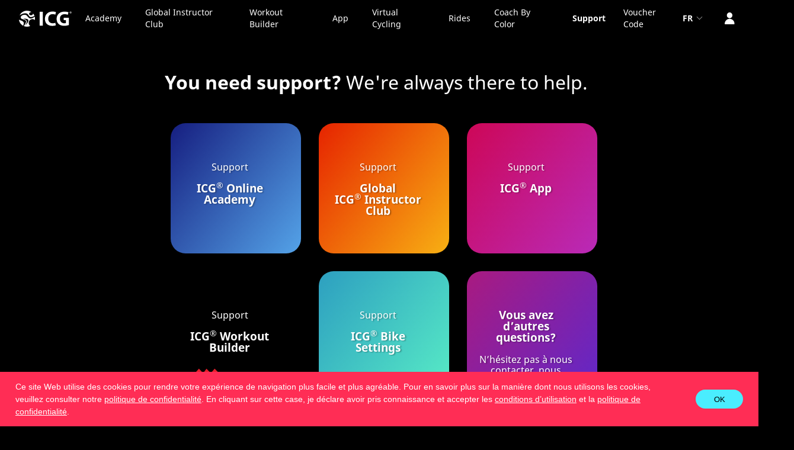

--- FILE ---
content_type: text/html; charset=utf-8
request_url: https://www.teamicg.online/fr/content/support/Support
body_size: 3900
content:
<!DOCTYPE html>
<html xmlns:fb="http://ogp.me/ns/fb#">
<head>
    <meta charset="utf-8">

      <title>Support - ICG®</title>

    
    <link rel="shortcut icon" href="/legacy/img/favicon.png">

    <link rel="apple-touch-icon" sizes="57x57" href="/apple-icon-57x57.png">
    <link rel="apple-touch-icon" sizes="60x60" href="/apple-icon-60x60.png">
    <link rel="apple-touch-icon" sizes="72x72" href="/apple-icon-72x72.png">
    <link rel="apple-touch-icon" sizes="76x76" href="/apple-icon-76x76.png">
    <link rel="apple-touch-icon" sizes="114x114" href="/apple-icon-114x114.png">
    <link rel="apple-touch-icon" sizes="120x120" href="/apple-icon-120x120.png">
    <link rel="apple-touch-icon" sizes="144x144" href="/apple-icon-144x144.png">
    <link rel="apple-touch-icon" sizes="152x152" href="/apple-icon-152x152.png">
    <link rel="apple-touch-icon" sizes="180x180" href="/apple-icon-180x180.png">
    <link rel="icon" type="image/png" sizes="192x192"  href="/android-icon-192x192.png">
    <link rel="icon" type="image/png" sizes="32x32" href="/favicon-32x32.png">
    <link rel="icon" type="image/png" sizes="96x96" href="/favicon-96x96.png">
    <link rel="icon" type="image/png" sizes="16x16" href="/favicon-16x16.png">
    <link rel="manifest" href="/manifest.json">
    <meta name="msapplication-TileColor" content="#000000">
    <meta name="msapplication-TileImage" content="/ms-icon-144x144.png">
    <meta name="theme-color" content="#000000">








  <link rel="stylesheet" media="all" href="/packs/css/icg_frontend_styles-10e6d953.css" />


    <meta name="locale" content="fr">

    <script>
      var cookieTranslation = {
          host: 'www.teamicg.online',
          buttonText: 'OK',
          cookieText: 'Ce site Web utilise des cookies pour rendre votre expérience de navigation plus facile et plus agréable. Pour en savoir plus sur la manière dont nous utilisons les cookies, veuillez consulter notre <a href="/fr/content/pages/privacy-policy" target="_blank">politique de confidentialité</a>. En cliquant sur cette case, je déclare avoir pris connaissance et accepter les <a href="/fr/content/pages/terms" target="_blank">conditions d’utilisation</a> et la <a href="/fr/content/pages/privacy-policy" target="_blank">politique de confidentialité</a>.',
      }
    </script>








      <meta property="og:image"         content="https://www.teamicg.online/images/general/icg_logo_black_on_white_meta.jpg" />
      <meta property="og:url"           content="https://www.teamicg.online/fr/content/support/Support" />
      <meta property="og:type"          content="website" />
      <meta property="og:title"         content="Support - ICG®" />
      




  <meta name="viewport" content="width=device-width, initial-scale=1">
  <meta name="apple-mobile-web-app-capable" content="yes">

  <meta name="facebook-domain-verification" content="icol0s62y68byirud5svo2df8jmxbl" />
    <!-- Facebook Pixel Code -->
    <script>
        !function(f,b,e,v,n,t,s)
        {if(f.fbq)return;n=f.fbq=function(){n.callMethod?
            n.callMethod.apply(n,arguments):n.queue.push(arguments)};
            if(!f._fbq)f._fbq=n;n.push=n;n.loaded=!0;n.version='2.0';
            n.queue=[];t=b.createElement(e);t.async=!0;
            t.src=v;s=b.getElementsByTagName(e)[0];
            s.parentNode.insertBefore(t,s)}(window,document,'script',
            'https://connect.facebook.net/en_US/fbevents.js');
        fbq('init', '2369994873235800');
        fbq('track', 'PageView');
    </script>
    <noscript>
      <img height="1" width="1" src="https://www.facebook.com/tr?id=2369994873235800&ev=PageView&noscript=1"/>
    </noscript>
    <!-- End Facebook Pixel Code -->





    <script type="text/javascript">
        var gaProperty = 'UA-165448116-1';
        var disableStr = 'ga-disable-' + gaProperty;
        if (document.cookie.indexOf(disableStr + '=true') > -1) {
            window[disableStr] = true;
        }
        function gaOptout() {
            document.cookie = disableStr + '=true; expires=Thu, 31 Dec 2099 23:59:59 UTC; path=/';
            window[disableStr] = true;
        }
    </script>



        <!-- Global site tag (gtag.js) - Google Analytics -->
        <script async src="https://www.googletagmanager.com/gtag/js?id=UA-165448116-1"></script>
        <script>
          window.dataLayer = window.dataLayer || [];
          function gtag(){dataLayer.push(arguments);}
          gtag('js', new Date());
          gtag('config', "UA-165448116-1", {'anonymize_ip': true });
        </script>





  <meta name="csrf-param" content="authenticity_token" />
<meta name="csrf-token" content="uyKIg+keaHemcA4pStyQ8uqFx+Ij//D0VDNompsZwk8qxzWmQ4xJZRNPv9+985BTdzdd3LxSK8ji6h3LFJ9wpA==" />
</head>
<body data-lang="fr"
      class="  "
>
  <header>
  <nav>
    <div id="nav-control--main">
      <div id="nav-head-wrap">
        <div id="nav-icon">
          <span></span>
          <span></span>
          <span></span>
          <span></span>
          <span></span>
          <span></span>
        </div>
        <div id="main-logo">
          <a href="/?locale=fr">
            <img src="/images/general/logo.svg?v=20220202">
</a>        </div>
      </div>
      <ul id="nav-list-wrap">






        <div class="nav-main-list-wrap">
          <div id="mobile-language-customer-menu">
              <div id="language-list-nav-mobile">
                <div class="dropdown">
                  <button class="btn dropdown-toggle" type="button" id="dropdownMenuButton" data-toggle="dropdown" aria-haspopup="true" aria-expanded="false">
                    FR <i class="arrow down"></i>
                  </button>
                  <div class="dropdown-menu" aria-labelledby="dropdownMenuButton">
                    <a class="dropdown-item" href="/en/content/support/Support">
                      <span>EN</span>
</a>                    <a class="dropdown-item" href="/de/content/support/Support">
                      <span>DE</span>
</a>                    <a class="dropdown-item" href="/ru/content/support/Support">
                      <span>RU</span>
</a>                    <a class="dropdown-item" href="/nl/content/support/Support">
                      <span>NL</span>
</a>                    <a class="dropdown-item" href="/es/content/support/Support">
                      <span>ES</span>
</a>                    <a class="dropdown-item" href="/fr/content/support/Support">
                      <span>FR</span>
</a>                    <a class="dropdown-item" href="/tr/content/support/Support">
                      <span>TR</span>
</a>                    <a class="dropdown-item" href="/pl/content/support/Support">
                      <span>PL</span>
</a>                    <a class="dropdown-item" href="/zh/content/support/Support">
                      <span>简体中文</span>
</a>                    <a class="dropdown-item" href="/ar/content/support/Support">
                      <span>عربى</span>
</a>                    <a class="dropdown-item" href="/pt/content/support/Support">
                      <span>PT</span>
</a>                    <a class="dropdown-item" href="/jp/content/support/Support">
                      <span>JP</span>
</a>                  </div>
                </div>
              </div>

              <div id="customer-list-nav-mobile">
                  <a href="/fr/account" class="">
                    <img src="/images/general/ICG_OnlineHub_Icon_Account.svg" title="Sign in" />
                  </a>

              </div>

          </div>



                <!-- nav-active -->
                <li class="nav-list-main-item ">
                  <a href="/fr/content/academy/online"  >
                    Academy
                  </a>
                </li>
                <!-- nav-active -->
                <li class="nav-list-main-item ">
                  <a href="/fr/content/instructorclub/global"  >
                    Global Instructor Club
                  </a>
                </li>
                <!-- nav-active -->
                <li class="nav-list-main-item ">
                  <a href="/fr/content/workoutbuilder/tool"  >
                    Workout Builder
                  </a>
                </li>
                <!-- nav-active -->
                <li class="nav-list-main-item ">
                  <a href="/fr/content/app/icg"  >
                    App
                  </a>
                </li>
                <!-- nav-active -->
                <li class="nav-list-main-item ">
                  <a href="/fr/content/virtualcycling/virtualcyclingapp"  >
                    Virtual Cycling
                  </a>
                </li>
                <!-- nav-active -->
                <li class="nav-list-main-item ">
                  <a href="/fr/content/live/rides"  >
                    Rides
                  </a>
                </li>
                <!-- nav-active -->
                <li class="nav-list-main-item ">
                  <a href="/fr/content/concepts/coachbycolor"  >
                    Coach By Color
                  </a>
                </li>
                <!-- nav-active -->
                <li class="nav-list-main-item  active">
                  <a href="/fr/content/support/Support"  >
                    Support
                  </a>
                </li>
                <!-- nav-active -->
                <li class="nav-list-main-item ">
                  <a href="https://www.teamicg.online/voucher"  target=&#39;_blank&#39; >
                    Voucher Code
                  </a>
                </li>
        </div>




      </ul>

      <ul id="nav-language-wrap">
        <li id="language-list-nav">
          <div class="dropdown">
            <button class="btn dropdown-toggle" type="button" id="dropdownMenuButton" data-toggle="dropdown" aria-haspopup="true" aria-expanded="false">
              FR <i class="arrow down"></i>
            </button>
            <div class="dropdown-menu" aria-labelledby="dropdownMenuButton">
              <a class="dropdown-item" href="/en/content/support/Support">
                <span>EN</span>
</a>              <a class="dropdown-item" href="/de/content/support/Support">
                <span>DE</span>
</a>              <a class="dropdown-item" href="/ru/content/support/Support">
                <span>RU</span>
</a>              <a class="dropdown-item" href="/nl/content/support/Support">
                <span>NL</span>
</a>              <a class="dropdown-item" href="/es/content/support/Support">
                <span>ES</span>
</a>              <a class="dropdown-item" href="/fr/content/support/Support">
                <span>FR</span>
</a>              <a class="dropdown-item" href="/tr/content/support/Support">
                <span>TR</span>
</a>              <a class="dropdown-item" href="/pl/content/support/Support">
                <span>PL</span>
</a>              <a class="dropdown-item" href="/zh/content/support/Support">
                <span>简体中文</span>
</a>              <a class="dropdown-item" href="/ar/content/support/Support">
                <span>عربى</span>
</a>              <a class="dropdown-item" href="/pt/content/support/Support">
                <span>PT</span>
</a>              <a class="dropdown-item" href="/jp/content/support/Support">
                <span>JP</span>
</a>            </div>
          </div>

        </li>
        <li id="customer-list-nav">
            <a href="/fr/account" class="">
              <img src="/images/general/ICG_OnlineHub_Icon_Account.svg" title="Sign in" />
            </a>

        </li>
      </ul>
    </div>
    <div id="nav-control--mobile">
    </div>
  </nav>
</header>
<div class="spacer">
    &nbsp;
</div>





  <div class="page--main">
    <div class="default theme--1 " data-bodyclass="  default theme--1">
      <main role="main">




        <div id="simple_page--holder" class="">
            
    <section class="content-3-columns-support">
    <div class="container container--center">
		<div class="row">
			<div class="col"><h3> You need support? <span>We're always there to help.</span></h3></div>
		</div>
        <div class="row justify-content-center">
            <div class="col-sm-12 col-lg-4 mobile-container-padding support-box" style="background: linear-gradient(128deg, rgba(22,30,128,1) 0%, rgba(84,163,232,1) 100%);" data-link=" /en/content/pages/OnlineAcademySupport">
				<div class="inner-box">
					<article>
						<p>Support<br />
&nbsp;</p>

<p><strong>ICG<sup>&reg;</sup>&nbsp;Online Academy</strong></p>

					</article>
				</div>
            </div>
            <div class="col-sm-12 col-lg-4 mobile-container-padding support-box" style="background: linear-gradient(128deg, rgba(230,35,0,1) 0%, rgba(248,176,19,1) 100%);" data-link="/en/content/pages/GlobalICGInstructorClubSupport">
                <div class="inner-box">
					<article>
						<p>Support<br />
&nbsp;</p>

<p><strong>Global ICG<sup>&reg;</sup>&nbsp;Instructor Club</strong></p>

					</article>
				</div>
            </div>
			<div class="col-sm-12 col-lg-4 mobile-container-padding support-box" style="background: linear-gradient(128deg, rgba(205,7,87,1) 0%, rgba(185,42,184,1) 100%);" data-link="/en/content/pages/ICGAppSupport">
				<div class="inner-box">
					<article>
						<p>Support<br />
&nbsp;</p>

<p><strong>ICG<sup>&reg;</sup>&nbsp;App</strong></p>

					</article>
				</div>
			</div>
        </div>
	</div>
	<div class="container container--center">
        <div class="row justify-content-center">
            <div class="col-sm-12 col-lg-4 mobile-container-padding support-box" style="background: url(https://cdn.teamicg.online/fbv6tmcb7aox1eyikzkmz911sfrv) no-repeat; background-size: contain;" data-link="/en/content/pages/WorkoutBuilderSupport">
                <div class="inner-box">
					<article>
						<p>Support<br />
&nbsp;</p>

<p><strong>ICG<sup>&reg;</sup>&nbsp;Workout Builder</strong></p>

					</article>
				</div>
            </div>
            <div class="col-sm-12 col-lg-4 mobile-container-padding support-box" style="background: linear-gradient(128deg, rgba(45,159,192,1) 0%, rgba(89,238,198,1) 100%);" data-link="/fr/content/pages/videosupport">
                <div class="inner-box">
					<article>
						<p>Support<br />
&nbsp;</p>

<p><strong>ICG<sup>&reg;</sup>&nbsp;Bike Settings</strong></p>

					</article>
				</div>
            </div>
			<div class="col-sm-12 col-lg-4 mobile-container-padding support-box" style="background: linear-gradient(128deg, rgba(169,26,128,1) 0%, rgba(95,40,202,1) 100%);" data-link="mailto:community@indoorcycling.com">
				<div class="inner-box">
					<article>
						<p><strong>Vous avez d&rsquo;autres questions?</strong><br />
&nbsp;</p>

<p>N&rsquo;h&eacute;sitez pas &agrave; nous contacter, nous serons ravis de vous aider.</p>

					</article>
				</div>
			</div>
        </div>
		
	</div>
</section>










    <section class="content-1-column-support">
  <div class="container container--center">
    <div class="row justify-content-center">
      <div class="offset-lg-4 col-sm-12 col-lg-4 mobile-container-padding support-box" style="background: linear-gradient(180deg, rgba(0,0,0,1) 0%, rgba(101,140,163,1) 100%);" data-link="/en/content/support/virtualcycling">
        <div class="inner-box">
          <article>
            <p>Support<br />
&nbsp;</p>

<p><strong>ICG<sup>&reg;</sup> Virtual Cycling</strong></p>

          </article>
        </div>
      </div>
    </div>
  </div>
</section>














        </div>



      </main>
    </div>
  </div>
<footer>
  <div class="container-fluid">


    <div class="row footer-spacer">
      <div class="col ">
      </div>
    </div>





    <div class="row ">
      <div class="col footer-sub-navigation">
        <div class="row vertical footer-show-mobile">

          <div class="col mobile-app-downloads-climate">
            <a class="apple" href="https://apps.apple.com/app/id1502723244" target="_blank">
              <img src="/images/general/AppStore_2022.png">
            </a>
            <img class="app" src="/images/general/ICGTrainingAppIcon_rgb.png">
            <a class="google" href="https://play.google.com/store/apps/details?id=com.icg.teamicgapp" target="_blank">
              <img src="/images/general/GooglePlay_2022.png">
            </a>

            <a href="https://www.fokus-zukunft.com/" target="_blank" style="text-decoration: none !important;">
              <img class="climate-logo" src="/images/general/FZ_Siegel_kn_12013_transparent.png?v=1" style="text-decoration:none;">
            </a>
          </div>

        </div>
        <div class="row vertical">

          <div class="col">
            <ul class="footer-links-list">

              <li class="logo-footer">
                <a href="/?locale=fr">
                  <img src="/images/general/logo_black.svg?v=20220608">
</a>              </li>


                <li>
                  <a class="footer-legal-links" href="/fr/content/pages/imprint"><p>Imprint</p></a>
                </li>
                <li>
                  <a class="footer-legal-links" href="/fr/content/pages/privacy-policy"><p>Privacy Policy</p></a>
                </li>
                <li>
                  <a class="footer-legal-links" href="/fr/content/pages/terms"><p>Terms</p></a>
                </li>
                <li>
                  <a class="footer-legal-links" href="/fr/content/pages/us"><p>About Us</p></a>
                </li>
                <li>
                  <a class="footer-legal-links" href="/fr/content/pages/Support"><p>Support</p></a>
                </li>
              <li>
                <a class="footer-legal-links" href="mailto:community@indoorcycling.com?subject=www.teamicg.online"><p>N&#39;hésitez pas à nous contacter.</p></a>
              </li>

              <li class="climate-box">
                <a href="https://www.fokus-zukunft.com/" target="_blank" style="text-decoration: none !important;">
                  <img class="climate-logo" src="/images/general/FZ_Siegel_kn_12013_transparent.png?v=1" style="text-decoration:none;">
                </a>
              </li>



              <li class="download-box">
                <a class="apple" href="https://apps.apple.com/app/id1502723244" target="_blank"><img src="/images/general/AppStore_2022.png"></a>
                <img class="app" src="/images/general/ICGTrainingAppIcon_rgb.png">
                <a class="google" href="https://play.google.com/store/apps/details?id=com.icg.teamicgapp" target="_blank"><img src="/images/general/GooglePlay_2022.png"></a>
              </li>


              <li class="footer-social-box">
                <a href="https://de-de.facebook.com/teamicg" target="_blank">
                  <img src="/images/general/facebook_black.svg" class="footer_fb"  />
                </a>
                <a href="https://www.instagram.com/icginternational/?hl=de" target="_blank">
                  <img src="/images/general/instagram_black.svg" class="footer_ig"  />
                </a>
                <a href="https://www.youtube.com/channel/UCBHeqSMTUMTsZQenHCNev9w" target="_blank">
                  <img src="/images/general/youtube_black.svg" class="footer_yt" />
                </a>
              </li>

            </ul>

          </div>

        </div>

        <div class="row vertical footer-show-mobile">

          <div class="col mobile-social-media">
            <a href="https://de-de.facebook.com/teamicg" target="_blank">
              <img src="/images/general/facebook_black.svg" class="footer_fb"  />
            </a>
            <a href="https://www.instagram.com/icginternational/?hl=de" target="_blank">
              <img src="/images/general/instagram_black.svg" class="footer_ig"  />
            </a>
            <a href="https://www.youtube.com/channel/UCBHeqSMTUMTsZQenHCNev9w" target="_blank">
              <img src="/images/general/youtube_black.svg" class="footer_yt" />
            </a>
          </div>

        </div>

      </div>
    </div>

  </div>
</footer>



<link href="/custom/font-awesome-4.7.0/css/font-awesome.min.css" rel="stylesheet">

<link href="/custom/fonts.css" rel="stylesheet">


<script src="/packs/js/icg_frontend-112f16ba4d44ab900898.js"></script>



</body>
</html>


--- FILE ---
content_type: text/css
request_url: https://www.teamicg.online/packs/css/icg_frontend_styles-10e6d953.css
body_size: 52806
content:
@-ms-viewport{width:device-width}a,abbr,acronym,address,applet,article,aside,audio,b,big,blockquote,body,canvas,caption,center,cite,code,dd,del,details,dfn,div,dl,dt,em,embed,fieldset,figcaption,figure,footer,form,h1,h2,h3,h4,h5,h6,header,hgroup,html,i,iframe,img,ins,kbd,label,legend,li,main,mark,menu,nav,object,ol,output,p,pre,q,ruby,s,samp,section,small,span,strike,strong,sub,summary,sup,table,tbody,td,tfoot,th,thead,time,tr,tt,u,ul,var,video{margin:0;padding:0;border:0;font-size:100%;font:inherit;vertical-align:baseline}article,aside,details,figcaption,figure,footer,header,hgroup,main,menu,nav,section,summary{display:block}*,:after,:before{box-sizing:inherit}html{box-sizing:border-box;touch-action:manipulation;-ms-text-size-adjust:100%;-ms-overflow-style:scrollbar}body{line-height:1;font-family:sans-serif}ol,ul{list-style:none}blockquote,q{quotes:none}blockquote:after,blockquote:before,q:after,q:before{content:"";content:none}table{border-spacing:0}code,kbd,pre,samp{font-family:monospace,monospace}pre{-ms-overflow-style:scrollbar}a{-webkit-text-decoration-skip:objects}abbr[title]{border-bottom:none;text-decoration:underline;-webkit-text-decoration:underline dotted;text-decoration:underline dotted;cursor:help;-webkit-text-decoration-skip-ink:none;text-decoration-skip-ink:none}svg:not(:root){overflow:hidden}[type=checkbox],[type=radio]{box-sizing:border-box;padding:0}[type=search]{-webkit-appearance:textfield}[type=search]::-webkit-search-cancel-button,[type=search]::-webkit-search-decoration{-webkit-appearance:none}[hidden]{display:none}.fc{direction:ltr;text-align:left}.fc-rtl{text-align:right}body .fc{font-size:1em}.fc-highlight{background:#bce8f1;opacity:.3}.fc-bgevent{background:#8fdf82;opacity:.3}.fc-nonbusiness{background:#d7d7d7}.fc-popover{position:absolute;box-shadow:0 2px 6px rgba(0,0,0,.15)}.fc-popover .fc-header{display:flex;flex-direction:row;justify-content:space-between;align-items:center;padding:2px 4px}.fc-rtl .fc-popover .fc-header{flex-direction:row-reverse}.fc-popover .fc-header .fc-title{margin:0 2px}.fc-popover .fc-header .fc-close{cursor:pointer;opacity:.65;font-size:1.1em}.fc-divider{border-style:solid;border-width:1px}hr.fc-divider{height:0;margin:0;padding:0 0 2px;border-width:1px 0}.fc-bg,.fc-bgevent-skeleton,.fc-highlight-skeleton,.fc-mirror-skeleton{position:absolute;top:0;left:0;right:0}.fc-bg{bottom:0}.fc-bg table{height:100%}.fc table{width:100%;box-sizing:border-box;table-layout:fixed;border-collapse:collapse;border-spacing:0;font-size:1em}.fc th{text-align:center}.fc td,.fc th{border-style:solid;border-width:1px;padding:0;vertical-align:top}.fc td.fc-today{border-style:double}a[data-goto]{cursor:pointer}a[data-goto]:hover{text-decoration:underline}.fc .fc-row{border-style:solid;border-width:0}.fc-row table{border-left:0 hidden transparent;border-right:0 hidden transparent;border-bottom:0 hidden transparent}.fc-row:first-child table{border-top:0 hidden transparent}.fc-row{position:relative}.fc-row .fc-bg{z-index:1}.fc-row .fc-bgevent-skeleton,.fc-row .fc-highlight-skeleton{bottom:0}.fc-row .fc-bgevent-skeleton table,.fc-row .fc-highlight-skeleton table{height:100%}.fc-row .fc-bgevent-skeleton td,.fc-row .fc-highlight-skeleton td{border-color:transparent}.fc-row .fc-bgevent-skeleton{z-index:2}.fc-row .fc-highlight-skeleton{z-index:3}.fc-row .fc-content-skeleton{position:relative;z-index:4;padding-bottom:2px}.fc-row .fc-mirror-skeleton{z-index:5}.fc .fc-row .fc-content-skeleton table,.fc .fc-row .fc-content-skeleton td,.fc .fc-row .fc-mirror-skeleton td{background:none;border-color:transparent}.fc-row .fc-content-skeleton td,.fc-row .fc-mirror-skeleton td{border-bottom:0}.fc-row .fc-content-skeleton tbody td,.fc-row .fc-mirror-skeleton tbody td{border-top:0}.fc-scroller{-webkit-overflow-scrolling:touch}.fc-scroller>.fc-day-grid,.fc-scroller>.fc-time-grid{position:relative;width:100%}.fc-event{position:relative;display:block;font-size:.85em;line-height:1.4;border-radius:3px;border:1px solid #3788d8}.fc-event,.fc-event-dot{background-color:#3788d8}.fc-event,.fc-event:hover{color:#fff;text-decoration:none}.fc-event.fc-draggable,.fc-event[href]{cursor:pointer}.fc-not-allowed,.fc-not-allowed .fc-event{cursor:not-allowed}.fc-event .fc-content{position:relative;z-index:2}.fc-event .fc-resizer{position:absolute;z-index:4;display:none}.fc-event.fc-allow-mouse-resize .fc-resizer,.fc-event.fc-selected .fc-resizer{display:block}.fc-event.fc-selected .fc-resizer:before{content:"";position:absolute;z-index:9999;top:50%;left:50%;width:40px;height:40px;margin-left:-20px;margin-top:-20px}.fc-event.fc-selected{z-index:9999!important;box-shadow:0 2px 5px rgba(0,0,0,.2)}.fc-event.fc-selected:after{content:"";position:absolute;z-index:1;top:-1px;right:-1px;bottom:-1px;left:-1px;background:#000;opacity:.25}.fc-event.fc-dragging.fc-selected{box-shadow:0 2px 7px rgba(0,0,0,.3)}.fc-event.fc-dragging:not(.fc-selected){opacity:.75}.fc-h-event.fc-selected:before{content:"";position:absolute;z-index:3;top:-10px;bottom:-10px;left:0;right:0}.fc-ltr .fc-h-event.fc-not-start,.fc-rtl .fc-h-event.fc-not-end{margin-left:0;border-left-width:0;padding-left:1px;border-top-left-radius:0;border-bottom-left-radius:0}.fc-ltr .fc-h-event.fc-not-end,.fc-rtl .fc-h-event.fc-not-start{margin-right:0;border-right-width:0;padding-right:1px;border-top-right-radius:0;border-bottom-right-radius:0}.fc-ltr .fc-h-event .fc-start-resizer,.fc-rtl .fc-h-event .fc-end-resizer{cursor:w-resize;left:-1px}.fc-ltr .fc-h-event .fc-end-resizer,.fc-rtl .fc-h-event .fc-start-resizer{cursor:e-resize;right:-1px}.fc-h-event.fc-allow-mouse-resize .fc-resizer{width:7px;top:-1px;bottom:-1px}.fc-h-event.fc-selected .fc-resizer{border-radius:4px;width:6px;height:6px;border:1px solid;border-color:inherit;background:#fff;top:50%;margin-top:-4px}.fc-ltr .fc-h-event.fc-selected .fc-start-resizer,.fc-rtl .fc-h-event.fc-selected .fc-end-resizer{margin-left:-4px}.fc-ltr .fc-h-event.fc-selected .fc-end-resizer,.fc-rtl .fc-h-event.fc-selected .fc-start-resizer{margin-right:-4px}.fc-day-grid-event{margin:1px 2px 0;padding:0 1px}tr:first-child>td>.fc-day-grid-event{margin-top:2px}.fc-mirror-skeleton tr:first-child>td>.fc-day-grid-event{margin-top:0}.fc-day-grid-event .fc-content{white-space:nowrap;overflow:hidden}.fc-day-grid-event .fc-time{font-weight:700}.fc-ltr .fc-day-grid-event.fc-allow-mouse-resize .fc-start-resizer,.fc-rtl .fc-day-grid-event.fc-allow-mouse-resize .fc-end-resizer{margin-left:-2px}.fc-ltr .fc-day-grid-event.fc-allow-mouse-resize .fc-end-resizer,.fc-rtl .fc-day-grid-event.fc-allow-mouse-resize .fc-start-resizer{margin-right:-2px}a.fc-more{margin:1px 3px;font-size:.85em;cursor:pointer;text-decoration:none}a.fc-more:hover{text-decoration:underline}.fc-limited{display:none}.fc-day-grid .fc-row{z-index:1}.fc-more-popover{z-index:2;width:220px}.fc-more-popover .fc-event-container{padding:10px}.fc-now-indicator{position:absolute;border:0 solid red}.fc-unselectable{-webkit-user-select:none;-moz-user-select:none;-ms-user-select:none;user-select:none;-webkit-touch-callout:none;-webkit-tap-highlight-color:rgba(0,0,0,0)}.fc-unthemed .fc-content,.fc-unthemed .fc-divider,.fc-unthemed .fc-list-heading td,.fc-unthemed .fc-list-view,.fc-unthemed .fc-popover,.fc-unthemed .fc-row,.fc-unthemed tbody,.fc-unthemed td,.fc-unthemed th,.fc-unthemed thead{border-color:#ddd}.fc-unthemed .fc-popover{background-color:#fff}.fc-unthemed .fc-divider,.fc-unthemed .fc-list-heading td,.fc-unthemed .fc-popover .fc-header{background:#eee}.fc-unthemed td.fc-today{background:#fcf8e3}.fc-unthemed .fc-disabled-day{background:#d7d7d7;opacity:.3}@font-face{font-family:fcicons;src:url("[data-uri]") format("truetype");font-weight:400;font-style:normal}.fc-icon{font-family:fcicons!important;speak:none;font-style:normal;font-weight:400;font-feature-settings:normal;font-variant:normal;text-transform:none;line-height:1;-webkit-font-smoothing:antialiased;-moz-osx-font-smoothing:grayscale}.fc-icon-chevron-left:before{content:""}.fc-icon-chevron-right:before{content:""}.fc-icon-chevrons-left:before{content:""}.fc-icon-chevrons-right:before{content:""}.fc-icon-minus-square:before{content:""}.fc-icon-plus-square:before{content:""}.fc-icon-x:before{content:""}.fc-icon{display:inline-block;width:1em;height:1em;text-align:center}.fc-button{border-radius:0;overflow:visible;text-transform:none;margin:0;font-family:inherit;font-size:inherit;line-height:inherit}.fc-button:focus{outline:1px dotted;outline:5px auto -webkit-focus-ring-color}.fc-button{-webkit-appearance:button}.fc-button:not(:disabled){cursor:pointer}.fc-button::-moz-focus-inner{padding:0;border-style:none}.fc-button{display:inline-block;font-weight:400;color:#212529;text-align:center;vertical-align:middle;-webkit-user-select:none;-moz-user-select:none;-ms-user-select:none;user-select:none;background-color:transparent;border:1px solid transparent;padding:.4em .65em;font-size:1em;line-height:1.5;border-radius:.25em}.fc-button:hover{color:#212529;text-decoration:none}.fc-button:focus{outline:0;box-shadow:0 0 0 .2rem rgba(44,62,80,.25)}.fc-button:disabled{opacity:.65}.fc-button-primary{color:#fff;background-color:#2c3e50;border-color:#2c3e50}.fc-button-primary:hover{color:#fff;background-color:#1e2b37;border-color:#1a252f}.fc-button-primary:focus{box-shadow:0 0 0 .2rem rgba(76,91,106,.5)}.fc-button-primary:disabled{color:#fff;background-color:#2c3e50;border-color:#2c3e50}.fc-button-primary:not(:disabled).fc-button-active,.fc-button-primary:not(:disabled):active{color:#fff;background-color:#1a252f;border-color:#151e27}.fc-button-primary:not(:disabled).fc-button-active:focus,.fc-button-primary:not(:disabled):active:focus{box-shadow:0 0 0 .2rem rgba(76,91,106,.5)}.fc-button .fc-icon{vertical-align:middle;font-size:1.5em}.fc-button-group{position:relative;display:inline-flex;vertical-align:middle}.fc-button-group>.fc-button{position:relative;flex:1 1 auto}.fc-button-group>.fc-button.fc-button-active,.fc-button-group>.fc-button:active,.fc-button-group>.fc-button:focus,.fc-button-group>.fc-button:hover{z-index:1}.fc-button-group>.fc-button:not(:first-child){margin-left:-1px}.fc-button-group>.fc-button:not(:last-child){border-top-right-radius:0;border-bottom-right-radius:0}.fc-button-group>.fc-button:not(:first-child){border-top-left-radius:0;border-bottom-left-radius:0}.fc-unthemed .fc-popover{border-width:1px;border-style:solid}.fc-unthemed .fc-list-item:hover td{background-color:#f5f5f5}.fc-toolbar{display:flex;justify-content:space-between;align-items:center}.fc-toolbar.fc-header-toolbar{margin-bottom:1.5em}.fc-toolbar.fc-footer-toolbar{margin-top:1.5em}.fc-toolbar>*>:not(:first-child){margin-left:.75em}.fc-toolbar h2{font-size:1.75em;margin:0}.fc-view-container{position:relative}.fc-view-container *,.fc-view-container :after,.fc-view-container :before{box-sizing:content-box}.fc-view,.fc-view>table{position:relative;z-index:1}@media print{.fc{max-width:100%!important}.fc-event{background:#fff!important;color:#000!important;page-break-inside:avoid}.fc-event .fc-resizer{display:none}.fc-row,.fc hr,.fc tbody,.fc td,.fc th,.fc thead{border-color:#ccc!important;background:#fff!important}.fc-bg,.fc-bgevent-container,.fc-bgevent-skeleton,.fc-business-container,.fc-highlight-container,.fc-highlight-skeleton,.fc-mirror-container,.fc-mirror-skeleton{display:none}.fc tbody .fc-row{height:auto!important;min-height:0!important}.fc tbody .fc-row .fc-content-skeleton{position:static;padding-bottom:0!important}.fc tbody .fc-row .fc-content-skeleton tbody tr:last-child td{padding-bottom:1em}.fc tbody .fc-row .fc-content-skeleton table{height:1em}.fc-more,.fc-more-cell{display:none!important}.fc tr.fc-limited{display:table-row!important}.fc td.fc-limited{display:table-cell!important}.fc-popover{display:none}.fc-time-grid{min-height:0!important}.fc-timeGrid-view .fc-axis{display:none}.fc-slats,.fc-time-grid hr{display:none!important}.fc-time-grid .fc-content-skeleton{position:static}.fc-time-grid .fc-content-skeleton table{height:4em}.fc-time-grid .fc-event-container{margin:0!important}.fc-time-grid .fc-event{position:static!important;margin:3px 2px!important}.fc-time-grid .fc-event.fc-not-end{border-bottom-width:1px!important}.fc-time-grid .fc-event.fc-not-end:after{content:"..."}.fc-time-grid .fc-event.fc-not-start{border-top-width:1px!important}.fc-time-grid .fc-event.fc-not-start:before{content:"..."}.fc-time-grid .fc-event .fc-time{white-space:normal!important}.fc-time-grid .fc-event .fc-time span{display:none}.fc-time-grid .fc-event .fc-time:after{content:attr(data-full)}.fc-day-grid-container,.fc-scroller,.fc-time-grid-container{overflow:visible!important;height:auto!important}.fc-row{border:0!important;margin:0!important}.fc-button-group,.fc button{display:none}}.fc-timeGrid-view .fc-day-grid{position:relative;z-index:2}.fc-timeGrid-view .fc-day-grid .fc-row{min-height:3em}.fc-timeGrid-view .fc-day-grid .fc-row .fc-content-skeleton{padding-bottom:1em}.fc .fc-axis{vertical-align:middle;padding:0 4px;white-space:nowrap}.fc-ltr .fc-axis{text-align:right}.fc-rtl .fc-axis{text-align:left}.fc-time-grid,.fc-time-grid-container{position:relative;z-index:1}.fc-time-grid{min-height:100%}.fc-time-grid table{border:0 hidden transparent}.fc-time-grid>.fc-bg{z-index:1}.fc-time-grid .fc-slats,.fc-time-grid>hr{position:relative;z-index:2}.fc-time-grid .fc-content-col{position:relative}.fc-time-grid .fc-content-skeleton{position:absolute;z-index:3;top:0;left:0;right:0}.fc-time-grid .fc-business-container{position:relative;z-index:1}.fc-time-grid .fc-bgevent-container{position:relative;z-index:2}.fc-time-grid .fc-highlight-container{z-index:3}.fc-time-grid .fc-event-container{position:relative;z-index:4}.fc-time-grid .fc-now-indicator-line{z-index:5}.fc-time-grid .fc-mirror-container{position:relative;z-index:6}.fc-time-grid .fc-slats td{height:1.5em;border-bottom:0}.fc-time-grid .fc-slats .fc-minor td{border-top-style:dotted}.fc-time-grid .fc-highlight-container{position:relative}.fc-time-grid .fc-highlight{position:absolute;left:0;right:0}.fc-ltr .fc-time-grid .fc-event-container{margin:0 2.5% 0 2px}.fc-rtl .fc-time-grid .fc-event-container{margin:0 2px 0 2.5%}.fc-time-grid .fc-bgevent,.fc-time-grid .fc-event{position:absolute;z-index:1}.fc-time-grid .fc-bgevent{left:0;right:0}.fc-time-grid-event{margin-bottom:1px}.fc-time-grid-event-inset{box-shadow:0 0 0 1px #fff}.fc-time-grid-event.fc-not-start{border-top-width:0;padding-top:1px;border-top-left-radius:0;border-top-right-radius:0}.fc-time-grid-event.fc-not-end{border-bottom-width:0;padding-bottom:1px;border-bottom-left-radius:0;border-bottom-right-radius:0}.fc-time-grid-event .fc-content{overflow:hidden;max-height:100%}.fc-time-grid-event .fc-time,.fc-time-grid-event .fc-title{padding:0 1px}.fc-time-grid-event .fc-time{font-size:.85em;white-space:nowrap}.fc-time-grid-event.fc-short .fc-content{white-space:nowrap}.fc-time-grid-event.fc-short .fc-time,.fc-time-grid-event.fc-short .fc-title{display:inline-block;vertical-align:top}.fc-time-grid-event.fc-short .fc-time span{display:none}.fc-time-grid-event.fc-short .fc-time:before{content:attr(data-start)}.fc-time-grid-event.fc-short .fc-time:after{content:" - "}.fc-time-grid-event.fc-short .fc-title{font-size:.85em;padding:0}.fc-time-grid-event.fc-allow-mouse-resize .fc-resizer{left:0;right:0;bottom:0;height:8px;overflow:hidden;line-height:8px;font-size:11px;font-family:monospace;text-align:center;cursor:s-resize}.fc-time-grid-event.fc-allow-mouse-resize .fc-resizer:after{content:"="}.fc-time-grid-event.fc-selected .fc-resizer{border-radius:5px;width:8px;height:8px;border:1px solid;border-color:inherit;background:#fff;left:50%;margin-left:-5px;bottom:-5px}.fc-time-grid .fc-now-indicator-line{border-top-width:1px;left:0;right:0}.fc-time-grid .fc-now-indicator-arrow{margin-top:-5px}.fc-ltr .fc-time-grid .fc-now-indicator-arrow{left:0;border-width:5px 0 5px 6px;border-top-color:transparent;border-bottom-color:transparent}.fc-rtl .fc-time-grid .fc-now-indicator-arrow{right:0;border-width:5px 6px 5px 0;border-top-color:transparent;border-bottom-color:transparent}.fc-dayGridDay-view .fc-content-skeleton,.fc-dayGridWeek-view .fc-content-skeleton{padding-bottom:1em}.fc-dayGrid-view .fc-body .fc-row{min-height:4em}.fc-row.fc-rigid{overflow:hidden}.fc-row.fc-rigid .fc-content-skeleton{position:absolute;top:0;left:0;right:0}.fc-day-top.fc-other-month{opacity:.3}.fc-dayGrid-view .fc-day-number,.fc-dayGrid-view .fc-week-number{padding:2px}.fc-dayGrid-view th.fc-day-number,.fc-dayGrid-view th.fc-week-number{padding:0 2px}.fc-ltr .fc-dayGrid-view .fc-day-top .fc-day-number{float:right}.fc-rtl .fc-dayGrid-view .fc-day-top .fc-day-number{float:left}.fc-ltr .fc-dayGrid-view .fc-day-top .fc-week-number{float:left;border-radius:0 0 3px 0}.fc-rtl .fc-dayGrid-view .fc-day-top .fc-week-number{float:right;border-radius:0 0 0 3px}.fc-dayGrid-view .fc-day-top .fc-week-number{min-width:1.5em;text-align:center;background-color:#f2f2f2;color:grey}.fc-dayGrid-view td.fc-week-number{text-align:center}.fc-dayGrid-view td.fc-week-number>*{display:inline-block;min-width:1.25em}.qs-datepicker-container{font-size:1rem;font-family:sans-serif;color:#000;position:absolute;width:15.625em;display:flex;flex-direction:column;z-index:9001;-webkit-user-select:none;-moz-user-select:none;-ms-user-select:none;user-select:none;border:1px solid grey;border-radius:.26392em;overflow:hidden;background:#fff;box-shadow:0 1.25em 1.25em -.9375em rgba(0,0,0,.3)}.qs-datepicker-container *{box-sizing:border-box}.qs-centered{position:fixed;top:50%;left:50%;-webkit-transform:translate(-50%,-50%);transform:translate(-50%,-50%)}.qs-hidden{display:none}.qs-overlay{position:absolute;top:0;left:0;background:rgba(0,0,0,.75);color:#fff;width:100%;height:100%;padding:.5em;z-index:1;opacity:1;-webkit-transition:opacity .3s;transition:opacity .3s;display:flex;flex-direction:column}.qs-overlay.qs-hidden{opacity:0;z-index:-1}.qs-overlay .qs-overlay-year{background:transparent;border:none;border-bottom:1px solid #fff;border-radius:0;color:#fff;font-size:.875em;padding:.25em 0;width:80%;text-align:center;margin:0 auto;display:block}.qs-overlay .qs-overlay-year::-webkit-inner-spin-button{-webkit-appearance:none}.qs-overlay .qs-close{padding:.5em;cursor:pointer;position:absolute;top:0;right:0}.qs-overlay .qs-submit{border:1px solid #fff;border-radius:.26392em;padding:.5em;margin:0 auto auto;cursor:pointer;background:hsla(0,0%,50.2%,.4)}.qs-overlay .qs-submit.qs-disabled{color:grey;border-color:grey;cursor:not-allowed}.qs-overlay .qs-overlay-month-container{display:flex;flex-wrap:wrap;flex-grow:1}.qs-overlay .qs-overlay-month{display:flex;justify-content:center;align-items:center;width:33.33333%;cursor:pointer;opacity:.5;-webkit-transition:opacity .15s;transition:opacity .15s}.qs-overlay .qs-overlay-month.active,.qs-overlay .qs-overlay-month:hover{opacity:1}.qs-controls{width:100%;display:flex;justify-content:space-between;align-items:center;flex-grow:1;flex-shrink:0;background:#d3d3d3;-webkit-filter:blur(0);filter:blur(0);-webkit-transition:-webkit-filter .3s;transition:-webkit-filter .3s;transition:filter .3s;transition:filter .3s,-webkit-filter .3s}.qs-controls.qs-blur{-webkit-filter:blur(5px);filter:blur(5px)}.qs-arrow{height:1.5625em;width:1.5625em;position:relative;cursor:pointer;border-radius:.26392em;-webkit-transition:background .15s;transition:background .15s}.qs-arrow:hover{background:rgba(0,0,0,.1)}.qs-arrow:hover.qs-left:after{border-right-color:#000}.qs-arrow:hover.qs-right:after{border-left-color:#000}.qs-arrow:after{content:"";border:.39062em solid transparent;position:absolute;top:50%;-webkit-transition:border .2s;transition:border .2s}.qs-arrow.qs-left:after{border-right-color:grey;right:50%;-webkit-transform:translate(25%,-50%);transform:translate(25%,-50%)}.qs-arrow.qs-right:after{border-left-color:grey;left:50%;-webkit-transform:translate(-25%,-50%);transform:translate(-25%,-50%)}.qs-month-year{font-weight:700;-webkit-transition:border .2s;transition:border .2s;border-bottom:1px solid transparent;cursor:pointer}.qs-month-year:hover{border-bottom:1px solid grey}.qs-month-year:active:focus,.qs-month-year:focus{outline:none}.qs-month{padding-right:.5ex}.qs-year{padding-left:.5ex}.qs-squares{display:flex;flex-wrap:wrap;padding:.3125em;-webkit-filter:blur(0);filter:blur(0);-webkit-transition:-webkit-filter .3s;transition:-webkit-filter .3s;transition:filter .3s;transition:filter .3s,-webkit-filter .3s}.qs-squares.qs-blur{-webkit-filter:blur(5px);filter:blur(5px)}.qs-square{width:14.28571%;height:1.5625em;display:flex;align-items:center;justify-content:center;cursor:pointer;-webkit-transition:background .1s;transition:background .1s;border-radius:.26392em}.qs-square:not(.qs-empty):not(.qs-disabled):not(.qs-day):not(.qs-active):hover{background:orange}.qs-current{font-weight:700;text-decoration:underline}.qs-active,.qs-range-end,.qs-range-start{background:#add8e6}.qs-range-start:not(.qs-range-6){border-top-right-radius:0;border-bottom-right-radius:0}.qs-range-middle{background:#d4ebf2}.qs-range-middle:not(.qs-range-0):not(.qs-range-6){border-radius:0}.qs-range-middle.qs-range-0{border-top-right-radius:0;border-bottom-right-radius:0}.qs-range-end:not(.qs-range-0),.qs-range-middle.qs-range-6{border-top-left-radius:0;border-bottom-left-radius:0}.qs-disabled,.qs-outside-current-month{opacity:.2}.qs-disabled{cursor:not-allowed}.qs-day,.qs-empty{cursor:default}.qs-day{font-weight:700;color:grey}.qs-event{position:relative}.qs-event:after{content:"";position:absolute;width:.46875em;height:.46875em;border-radius:50%;background:#07f;bottom:0;right:0}.cc-window{opacity:1;-webkit-transition:opacity 1s ease;transition:opacity 1s ease}.cc-window.cc-invisible{opacity:0}.cc-animate.cc-revoke{-webkit-transition:transform 1s ease;-webkit-transition:-webkit-transform 1s ease;transition:-webkit-transform 1s ease;transition:transform 1s ease;transition:transform 1s ease,-webkit-transform 1s ease}.cc-animate.cc-revoke.cc-top{-webkit-transform:translateY(-2em);transform:translateY(-2em)}.cc-animate.cc-revoke.cc-bottom{-webkit-transform:translateY(2em);transform:translateY(2em)}.cc-animate.cc-revoke.cc-active.cc-bottom,.cc-animate.cc-revoke.cc-active.cc-top,.cc-revoke:hover{-webkit-transform:translateY(0);transform:translateY(0)}.cc-grower{max-height:0;overflow:hidden;-webkit-transition:max-height 1s;transition:max-height 1s}.cc-revoke,.cc-window{position:fixed;overflow:hidden;box-sizing:border-box;font-family:Helvetica,Calibri,Arial,sans-serif;font-size:16px;line-height:1.5em;display:flex;flex-wrap:nowrap;z-index:9999}.cc-window.cc-static{position:static}.cc-window.cc-floating{padding:2em;max-width:24em;flex-direction:column}.cc-window.cc-banner{padding:1em 1.8em;width:100%;flex-direction:row}.cc-revoke{padding:.5em}.cc-revoke:hover{text-decoration:underline}.cc-header{font-size:18px;font-weight:700}.cc-btn,.cc-close,.cc-link,.cc-revoke{cursor:pointer}.cc-link{opacity:.8;display:inline-block;padding:.2em;text-decoration:underline}.cc-link:hover{opacity:1}.cc-link:active,.cc-link:visited{color:#000;color:initial}.cc-btn{display:block;padding:.4em .8em;font-size:.9em;font-weight:700;border-width:2px;border-style:solid;text-align:center;white-space:nowrap}.cc-highlight .cc-btn:first-child{background-color:transparent;border-color:transparent}.cc-highlight .cc-btn:first-child:focus,.cc-highlight .cc-btn:first-child:hover{background-color:transparent;text-decoration:underline}.cc-close{display:block;position:absolute;top:.5em;right:.5em;font-size:1.6em;opacity:.9;line-height:.75}.cc-close:focus,.cc-close:hover{opacity:1}.cc-revoke.cc-top{top:0;left:3em;border-bottom-left-radius:.5em;border-bottom-right-radius:.5em}.cc-revoke.cc-bottom{bottom:0;left:3em;border-top-left-radius:.5em;border-top-right-radius:.5em}.cc-revoke.cc-left{left:3em;right:unset}.cc-revoke.cc-right{right:3em;left:unset}.cc-top{top:1em}.cc-left{left:1em}.cc-right{right:1em}.cc-bottom{bottom:1em}.cc-floating>.cc-link{margin-bottom:1em}.cc-floating .cc-message{display:block;margin-bottom:1em}.cc-window.cc-floating .cc-compliance{flex:1 0 auto}.cc-window.cc-banner{align-items:center}.cc-banner.cc-top{left:0;right:0;top:0}.cc-banner.cc-bottom{left:0;right:0;bottom:0}.cc-banner .cc-message{display:block;flex:1 1 auto;max-width:100%;margin-right:1em}.cc-compliance{display:flex;align-items:center;align-content:space-between}.cc-floating .cc-compliance>.cc-btn{flex:1 1}.cc-btn+.cc-btn{margin-left:.5em}@media print{.cc-revoke,.cc-window{display:none}}@media screen and (max-width:900px){.cc-btn{white-space:normal}}@media screen and (max-width:414px) and (orientation:portrait),screen and (max-width:736px) and (orientation:landscape){.cc-window.cc-top{top:0}.cc-window.cc-bottom{bottom:0}.cc-window.cc-banner,.cc-window.cc-floating,.cc-window.cc-left,.cc-window.cc-right{left:0;right:0}.cc-window.cc-banner{flex-direction:column}.cc-window.cc-banner .cc-compliance{flex:1 1 auto}.cc-window.cc-floating{max-width:none}.cc-window .cc-message{margin-bottom:1em}.cc-window.cc-banner{align-items:unset}.cc-window.cc-banner .cc-message{margin-right:0}}.cc-floating.cc-theme-classic{padding:1.2em;border-radius:5px}.cc-floating.cc-type-info.cc-theme-classic .cc-compliance{text-align:center;display:inline;flex:none}.cc-theme-classic .cc-btn{border-radius:5px}.cc-theme-classic .cc-btn:last-child{min-width:140px}.cc-floating.cc-type-info.cc-theme-classic .cc-btn{display:inline-block}.cc-theme-edgeless.cc-window{padding:0}.cc-floating.cc-theme-edgeless .cc-message{margin:2em 2em 1.5em}.cc-banner.cc-theme-edgeless .cc-btn{margin:0;padding:.8em 1.8em;height:100%}.cc-banner.cc-theme-edgeless .cc-message{margin-left:1em}.cc-floating.cc-theme-edgeless .cc-btn+.cc-btn{margin-left:0}/*!
 * Bootstrap v4.3.1 (https://getbootstrap.com/)
 * Copyright 2011-2019 The Bootstrap Authors
 * Copyright 2011-2019 Twitter, Inc.
 * Licensed under MIT (https://github.com/twbs/bootstrap/blob/master/LICENSE)
 */:root{--blue:#007bff;--indigo:#6610f2;--purple:#6f42c1;--pink:#e83e8c;--red:#dc3545;--orange:#fd7e14;--yellow:#ffc107;--green:#28a745;--teal:#20c997;--cyan:#17a2b8;--white:#fff;--gray:#6c757d;--gray-dark:#343a40;--primary:#007bff;--secondary:#6c757d;--success:#28a745;--info:#17a2b8;--warning:#ffc107;--danger:#dc3545;--light:#f8f9fa;--dark:#343a40;--breakpoint-xs:0;--breakpoint-sm:576px;--breakpoint-md:768px;--breakpoint-lg:992px;--breakpoint-xl:1200px;--font-family-sans-serif:-apple-system,BlinkMacSystemFont,"Segoe UI",Roboto,"Helvetica Neue",Arial,"Noto Sans",sans-serif,"Apple Color Emoji","Segoe UI Emoji","Segoe UI Symbol","Noto Color Emoji";--font-family-monospace:SFMono-Regular,Menlo,Monaco,Consolas,"Liberation Mono","Courier New",monospace}*,:after,:before{box-sizing:border-box}html{font-family:sans-serif;line-height:1.15;-webkit-text-size-adjust:100%;-webkit-tap-highlight-color:rgba(0,0,0,0)}article,aside,figcaption,figure,footer,header,hgroup,main,nav,section{display:block}body{margin:0;font-family:-apple-system,BlinkMacSystemFont,Segoe UI,Roboto,Helvetica Neue,Arial,Noto Sans,sans-serif,Apple Color Emoji,Segoe UI Emoji,Segoe UI Symbol,Noto Color Emoji;font-size:1rem;font-weight:400;line-height:1.5;color:#212529;text-align:left;background-color:#fff}[tabindex="-1"]:focus{outline:0!important}hr{box-sizing:content-box;height:0;overflow:visible}h1,h2,h3,h4,h5,h6{margin-top:0;margin-bottom:.5rem}p{margin-top:0;margin-bottom:1rem}abbr[data-original-title],abbr[title]{text-decoration:underline;-webkit-text-decoration:underline dotted;text-decoration:underline dotted;cursor:help;border-bottom:0;-webkit-text-decoration-skip-ink:none;text-decoration-skip-ink:none}address{font-style:normal;line-height:inherit}address,dl,ol,ul{margin-bottom:1rem}dl,ol,ul{margin-top:0}ol ol,ol ul,ul ol,ul ul{margin-bottom:0}dt{font-weight:700}dd{margin-bottom:.5rem;margin-left:0}blockquote{margin:0 0 1rem}b,strong{font-weight:bolder}small{font-size:80%}sub,sup{position:relative;font-size:75%;line-height:0;vertical-align:baseline}sub{bottom:-.25em}sup{top:-.5em}a{color:#007bff;background-color:transparent}a:hover{color:#0056b3;text-decoration:underline}a:not([href]):not([tabindex]),a:not([href]):not([tabindex]):focus,a:not([href]):not([tabindex]):hover{color:inherit;text-decoration:none}a:not([href]):not([tabindex]):focus{outline:0}code,kbd,pre,samp{font-family:SFMono-Regular,Menlo,Monaco,Consolas,Liberation Mono,Courier New,monospace;font-size:1em}pre{margin-top:0;margin-bottom:1rem;overflow:auto}figure{margin:0 0 1rem}img{border-style:none}img,svg{vertical-align:middle}svg{overflow:hidden}table{border-collapse:collapse}caption{padding-top:.75rem;padding-bottom:.75rem;color:#6c757d;text-align:left;caption-side:bottom}th{text-align:inherit}label{display:inline-block;margin-bottom:.5rem}button{border-radius:0}button:focus{outline:1px dotted;outline:5px auto -webkit-focus-ring-color}button,input,optgroup,select,textarea{margin:0;font-family:inherit;font-size:inherit;line-height:inherit}button,input{overflow:visible}button,select{text-transform:none}select{word-wrap:normal}[type=button],[type=reset],[type=submit],button{-webkit-appearance:button}[type=button]:not(:disabled),[type=reset]:not(:disabled),[type=submit]:not(:disabled),button:not(:disabled){cursor:pointer}[type=button]::-moz-focus-inner,[type=reset]::-moz-focus-inner,[type=submit]::-moz-focus-inner,button::-moz-focus-inner{padding:0;border-style:none}input[type=checkbox],input[type=radio]{box-sizing:border-box;padding:0}input[type=date],input[type=datetime-local],input[type=month],input[type=time]{-webkit-appearance:listbox}textarea{overflow:auto;resize:vertical}fieldset{min-width:0;padding:0;margin:0;border:0}legend{display:block;width:100%;max-width:100%;padding:0;margin-bottom:.5rem;font-size:1.5rem;line-height:inherit;color:inherit;white-space:normal}progress{vertical-align:baseline}[type=number]::-webkit-inner-spin-button,[type=number]::-webkit-outer-spin-button{height:auto}[type=search]{outline-offset:-2px;-webkit-appearance:none}[type=search]::-webkit-search-decoration{-webkit-appearance:none}::-webkit-file-upload-button{font:inherit;-webkit-appearance:button}output{display:inline-block}summary{display:list-item;cursor:pointer}template{display:none}[hidden]{display:none!important}.h1,.h2,.h3,.h4,.h5,.h6,h1,h2,h3,h4,h5,h6{margin-bottom:.5rem;font-weight:500;line-height:1.2}.h1,h1{font-size:2.5rem}.h2,h2{font-size:2rem}.h3,h3{font-size:1.75rem}.h4,h4{font-size:1.5rem}.h5,h5{font-size:1.25rem}.h6,h6{font-size:1rem}.lead{font-size:1.25rem;font-weight:300}.display-1{font-size:6rem}.display-1,.display-2{font-weight:300;line-height:1.2}.display-2{font-size:5.5rem}.display-3{font-size:4.5rem}.display-3,.display-4{font-weight:300;line-height:1.2}.display-4{font-size:3.5rem}hr{margin-top:1rem;margin-bottom:1rem;border:0;border-top:1px solid rgba(0,0,0,.1)}.small,small{font-size:80%;font-weight:400}.mark,mark{padding:.2em;background-color:#fcf8e3}.list-inline,.list-unstyled{padding-left:0;list-style:none}.list-inline-item{display:inline-block}.list-inline-item:not(:last-child){margin-right:.5rem}.initialism{font-size:90%;text-transform:uppercase}.blockquote{margin-bottom:1rem;font-size:1.25rem}.blockquote-footer{display:block;font-size:80%;color:#6c757d}.blockquote-footer:before{content:"\2014\00A0"}.img-fluid,.img-thumbnail{max-width:100%;height:auto}.img-thumbnail{padding:.25rem;background-color:#fff;border:1px solid #dee2e6;border-radius:.25rem}.figure{display:inline-block}.figure-img{margin-bottom:.5rem;line-height:1}.figure-caption{font-size:90%;color:#6c757d}code{font-size:87.5%;color:#e83e8c;word-break:break-word}a>code{color:inherit}kbd{padding:.2rem .4rem;font-size:87.5%;color:#fff;background-color:#212529;border-radius:.2rem}kbd kbd{padding:0;font-size:100%;font-weight:700}pre{display:block;font-size:87.5%;color:#212529}pre code{font-size:inherit;color:inherit;word-break:normal}.pre-scrollable{max-height:340px;overflow-y:scroll}.container{width:100%;padding-right:15px;padding-left:15px;margin-right:auto;margin-left:auto}@media (min-width:576px){.container{max-width:540px}}@media (min-width:768px){.container{max-width:720px}}@media (min-width:992px){.container{max-width:960px}}@media (min-width:1200px){.container{max-width:1140px}}.container-fluid{width:100%;padding-right:15px;padding-left:15px;margin-right:auto;margin-left:auto}.row{display:flex;flex-wrap:wrap;margin-right:-15px;margin-left:-15px}.col,.col-1,.col-2,.col-3,.col-4,.col-5,.col-6,.col-7,.col-8,.col-9,.col-10,.col-11,.col-12,.col-auto,.col-lg,.col-lg-1,.col-lg-2,.col-lg-3,.col-lg-4,.col-lg-5,.col-lg-6,.col-lg-7,.col-lg-8,.col-lg-9,.col-lg-10,.col-lg-11,.col-lg-12,.col-lg-auto,.col-md,.col-md-1,.col-md-2,.col-md-3,.col-md-4,.col-md-5,.col-md-6,.col-md-7,.col-md-8,.col-md-9,.col-md-10,.col-md-11,.col-md-12,.col-md-auto,.col-sm,.col-sm-1,.col-sm-2,.col-sm-3,.col-sm-4,.col-sm-5,.col-sm-6,.col-sm-7,.col-sm-8,.col-sm-9,.col-sm-10,.col-sm-11,.col-sm-12,.col-sm-auto,.col-xl,.col-xl-1,.col-xl-2,.col-xl-3,.col-xl-4,.col-xl-5,.col-xl-6,.col-xl-7,.col-xl-8,.col-xl-9,.col-xl-10,.col-xl-11,.col-xl-12,.col-xl-auto{position:relative;width:100%;padding-right:15px;padding-left:15px}.col{flex-basis:0;flex-grow:1;max-width:100%}.col-auto{flex:0 0 auto;width:auto;max-width:100%}.col-1{flex:0 0 8.33333%;max-width:8.33333%}.col-2{flex:0 0 16.66667%;max-width:16.66667%}.col-3{flex:0 0 25%;max-width:25%}.col-4{flex:0 0 33.33333%;max-width:33.33333%}.col-5{flex:0 0 41.66667%;max-width:41.66667%}.col-6{flex:0 0 50%;max-width:50%}.col-7{flex:0 0 58.33333%;max-width:58.33333%}.col-8{flex:0 0 66.66667%;max-width:66.66667%}.col-9{flex:0 0 75%;max-width:75%}.col-10{flex:0 0 83.33333%;max-width:83.33333%}.col-11{flex:0 0 91.66667%;max-width:91.66667%}.col-12{flex:0 0 100%;max-width:100%}.order-first{order:-1}.order-last{order:13}.order-0{order:0}.order-1{order:1}.order-2{order:2}.order-3{order:3}.order-4{order:4}.order-5{order:5}.order-6{order:6}.order-7{order:7}.order-8{order:8}.order-9{order:9}.order-10{order:10}.order-11{order:11}.order-12{order:12}.offset-1{margin-left:8.33333%}.offset-2{margin-left:16.66667%}.offset-3{margin-left:25%}.offset-4{margin-left:33.33333%}.offset-5{margin-left:41.66667%}.offset-6{margin-left:50%}.offset-7{margin-left:58.33333%}.offset-8{margin-left:66.66667%}.offset-9{margin-left:75%}.offset-10{margin-left:83.33333%}.offset-11{margin-left:91.66667%}@media (min-width:576px){.col-sm{flex-basis:0;flex-grow:1;max-width:100%}.col-sm-auto{flex:0 0 auto;width:auto;max-width:100%}.col-sm-1{flex:0 0 8.33333%;max-width:8.33333%}.col-sm-2{flex:0 0 16.66667%;max-width:16.66667%}.col-sm-3{flex:0 0 25%;max-width:25%}.col-sm-4{flex:0 0 33.33333%;max-width:33.33333%}.col-sm-5{flex:0 0 41.66667%;max-width:41.66667%}.col-sm-6{flex:0 0 50%;max-width:50%}.col-sm-7{flex:0 0 58.33333%;max-width:58.33333%}.col-sm-8{flex:0 0 66.66667%;max-width:66.66667%}.col-sm-9{flex:0 0 75%;max-width:75%}.col-sm-10{flex:0 0 83.33333%;max-width:83.33333%}.col-sm-11{flex:0 0 91.66667%;max-width:91.66667%}.col-sm-12{flex:0 0 100%;max-width:100%}.order-sm-first{order:-1}.order-sm-last{order:13}.order-sm-0{order:0}.order-sm-1{order:1}.order-sm-2{order:2}.order-sm-3{order:3}.order-sm-4{order:4}.order-sm-5{order:5}.order-sm-6{order:6}.order-sm-7{order:7}.order-sm-8{order:8}.order-sm-9{order:9}.order-sm-10{order:10}.order-sm-11{order:11}.order-sm-12{order:12}.offset-sm-0{margin-left:0}.offset-sm-1{margin-left:8.33333%}.offset-sm-2{margin-left:16.66667%}.offset-sm-3{margin-left:25%}.offset-sm-4{margin-left:33.33333%}.offset-sm-5{margin-left:41.66667%}.offset-sm-6{margin-left:50%}.offset-sm-7{margin-left:58.33333%}.offset-sm-8{margin-left:66.66667%}.offset-sm-9{margin-left:75%}.offset-sm-10{margin-left:83.33333%}.offset-sm-11{margin-left:91.66667%}}@media (min-width:768px){.col-md{flex-basis:0;flex-grow:1;max-width:100%}.col-md-auto{flex:0 0 auto;width:auto;max-width:100%}.col-md-1{flex:0 0 8.33333%;max-width:8.33333%}.col-md-2{flex:0 0 16.66667%;max-width:16.66667%}.col-md-3{flex:0 0 25%;max-width:25%}.col-md-4{flex:0 0 33.33333%;max-width:33.33333%}.col-md-5{flex:0 0 41.66667%;max-width:41.66667%}.col-md-6{flex:0 0 50%;max-width:50%}.col-md-7{flex:0 0 58.33333%;max-width:58.33333%}.col-md-8{flex:0 0 66.66667%;max-width:66.66667%}.col-md-9{flex:0 0 75%;max-width:75%}.col-md-10{flex:0 0 83.33333%;max-width:83.33333%}.col-md-11{flex:0 0 91.66667%;max-width:91.66667%}.col-md-12{flex:0 0 100%;max-width:100%}.order-md-first{order:-1}.order-md-last{order:13}.order-md-0{order:0}.order-md-1{order:1}.order-md-2{order:2}.order-md-3{order:3}.order-md-4{order:4}.order-md-5{order:5}.order-md-6{order:6}.order-md-7{order:7}.order-md-8{order:8}.order-md-9{order:9}.order-md-10{order:10}.order-md-11{order:11}.order-md-12{order:12}.offset-md-0{margin-left:0}.offset-md-1{margin-left:8.33333%}.offset-md-2{margin-left:16.66667%}.offset-md-3{margin-left:25%}.offset-md-4{margin-left:33.33333%}.offset-md-5{margin-left:41.66667%}.offset-md-6{margin-left:50%}.offset-md-7{margin-left:58.33333%}.offset-md-8{margin-left:66.66667%}.offset-md-9{margin-left:75%}.offset-md-10{margin-left:83.33333%}.offset-md-11{margin-left:91.66667%}}@media (min-width:992px){.col-lg{flex-basis:0;flex-grow:1;max-width:100%}.col-lg-auto{flex:0 0 auto;width:auto;max-width:100%}.col-lg-1{flex:0 0 8.33333%;max-width:8.33333%}.col-lg-2{flex:0 0 16.66667%;max-width:16.66667%}.col-lg-3{flex:0 0 25%;max-width:25%}.col-lg-4{flex:0 0 33.33333%;max-width:33.33333%}.col-lg-5{flex:0 0 41.66667%;max-width:41.66667%}.col-lg-6{flex:0 0 50%;max-width:50%}.col-lg-7{flex:0 0 58.33333%;max-width:58.33333%}.col-lg-8{flex:0 0 66.66667%;max-width:66.66667%}.col-lg-9{flex:0 0 75%;max-width:75%}.col-lg-10{flex:0 0 83.33333%;max-width:83.33333%}.col-lg-11{flex:0 0 91.66667%;max-width:91.66667%}.col-lg-12{flex:0 0 100%;max-width:100%}.order-lg-first{order:-1}.order-lg-last{order:13}.order-lg-0{order:0}.order-lg-1{order:1}.order-lg-2{order:2}.order-lg-3{order:3}.order-lg-4{order:4}.order-lg-5{order:5}.order-lg-6{order:6}.order-lg-7{order:7}.order-lg-8{order:8}.order-lg-9{order:9}.order-lg-10{order:10}.order-lg-11{order:11}.order-lg-12{order:12}.offset-lg-0{margin-left:0}.offset-lg-1{margin-left:8.33333%}.offset-lg-2{margin-left:16.66667%}.offset-lg-3{margin-left:25%}.offset-lg-4{margin-left:33.33333%}.offset-lg-5{margin-left:41.66667%}.offset-lg-6{margin-left:50%}.offset-lg-7{margin-left:58.33333%}.offset-lg-8{margin-left:66.66667%}.offset-lg-9{margin-left:75%}.offset-lg-10{margin-left:83.33333%}.offset-lg-11{margin-left:91.66667%}}@media (min-width:1200px){.col-xl{flex-basis:0;flex-grow:1;max-width:100%}.col-xl-auto{flex:0 0 auto;width:auto;max-width:100%}.col-xl-1{flex:0 0 8.33333%;max-width:8.33333%}.col-xl-2{flex:0 0 16.66667%;max-width:16.66667%}.col-xl-3{flex:0 0 25%;max-width:25%}.col-xl-4{flex:0 0 33.33333%;max-width:33.33333%}.col-xl-5{flex:0 0 41.66667%;max-width:41.66667%}.col-xl-6{flex:0 0 50%;max-width:50%}.col-xl-7{flex:0 0 58.33333%;max-width:58.33333%}.col-xl-8{flex:0 0 66.66667%;max-width:66.66667%}.col-xl-9{flex:0 0 75%;max-width:75%}.col-xl-10{flex:0 0 83.33333%;max-width:83.33333%}.col-xl-11{flex:0 0 91.66667%;max-width:91.66667%}.col-xl-12{flex:0 0 100%;max-width:100%}.order-xl-first{order:-1}.order-xl-last{order:13}.order-xl-0{order:0}.order-xl-1{order:1}.order-xl-2{order:2}.order-xl-3{order:3}.order-xl-4{order:4}.order-xl-5{order:5}.order-xl-6{order:6}.order-xl-7{order:7}.order-xl-8{order:8}.order-xl-9{order:9}.order-xl-10{order:10}.order-xl-11{order:11}.order-xl-12{order:12}.offset-xl-0{margin-left:0}.offset-xl-1{margin-left:8.33333%}.offset-xl-2{margin-left:16.66667%}.offset-xl-3{margin-left:25%}.offset-xl-4{margin-left:33.33333%}.offset-xl-5{margin-left:41.66667%}.offset-xl-6{margin-left:50%}.offset-xl-7{margin-left:58.33333%}.offset-xl-8{margin-left:66.66667%}.offset-xl-9{margin-left:75%}.offset-xl-10{margin-left:83.33333%}.offset-xl-11{margin-left:91.66667%}}.table{width:100%;margin-bottom:1rem;color:#212529}.table td,.table th{padding:.75rem;vertical-align:top;border-top:1px solid #dee2e6}.table thead th{vertical-align:bottom;border-bottom:2px solid #dee2e6}.table tbody+tbody{border-top:2px solid #dee2e6}.table-sm td,.table-sm th{padding:.3rem}.table-bordered,.table-bordered td,.table-bordered th{border:1px solid #dee2e6}.table-bordered thead td,.table-bordered thead th{border-bottom-width:2px}.table-borderless tbody+tbody,.table-borderless td,.table-borderless th,.table-borderless thead th{border:0}.table-striped tbody tr:nth-of-type(odd){background-color:rgba(0,0,0,.05)}.table-hover tbody tr:hover{color:#212529;background-color:rgba(0,0,0,.075)}.table-primary,.table-primary>td,.table-primary>th{background-color:#b8daff}.table-primary tbody+tbody,.table-primary td,.table-primary th,.table-primary thead th{border-color:#7abaff}.table-hover .table-primary:hover,.table-hover .table-primary:hover>td,.table-hover .table-primary:hover>th{background-color:#9fcdff}.table-secondary,.table-secondary>td,.table-secondary>th{background-color:#d6d8db}.table-secondary tbody+tbody,.table-secondary td,.table-secondary th,.table-secondary thead th{border-color:#b3b7bb}.table-hover .table-secondary:hover,.table-hover .table-secondary:hover>td,.table-hover .table-secondary:hover>th{background-color:#c8cbcf}.table-success,.table-success>td,.table-success>th{background-color:#c3e6cb}.table-success tbody+tbody,.table-success td,.table-success th,.table-success thead th{border-color:#8fd19e}.table-hover .table-success:hover,.table-hover .table-success:hover>td,.table-hover .table-success:hover>th{background-color:#b1dfbb}.table-info,.table-info>td,.table-info>th{background-color:#bee5eb}.table-info tbody+tbody,.table-info td,.table-info th,.table-info thead th{border-color:#86cfda}.table-hover .table-info:hover,.table-hover .table-info:hover>td,.table-hover .table-info:hover>th{background-color:#abdde5}.table-warning,.table-warning>td,.table-warning>th{background-color:#ffeeba}.table-warning tbody+tbody,.table-warning td,.table-warning th,.table-warning thead th{border-color:#ffdf7e}.table-hover .table-warning:hover,.table-hover .table-warning:hover>td,.table-hover .table-warning:hover>th{background-color:#ffe8a1}.table-danger,.table-danger>td,.table-danger>th{background-color:#f5c6cb}.table-danger tbody+tbody,.table-danger td,.table-danger th,.table-danger thead th{border-color:#ed969e}.table-hover .table-danger:hover,.table-hover .table-danger:hover>td,.table-hover .table-danger:hover>th{background-color:#f1b0b7}.table-light,.table-light>td,.table-light>th{background-color:#fdfdfe}.table-light tbody+tbody,.table-light td,.table-light th,.table-light thead th{border-color:#fbfcfc}.table-hover .table-light:hover,.table-hover .table-light:hover>td,.table-hover .table-light:hover>th{background-color:#ececf6}.table-dark,.table-dark>td,.table-dark>th{background-color:#c6c8ca}.table-dark tbody+tbody,.table-dark td,.table-dark th,.table-dark thead th{border-color:#95999c}.table-hover .table-dark:hover,.table-hover .table-dark:hover>td,.table-hover .table-dark:hover>th{background-color:#b9bbbe}.table-active,.table-active>td,.table-active>th,.table-hover .table-active:hover,.table-hover .table-active:hover>td,.table-hover .table-active:hover>th{background-color:rgba(0,0,0,.075)}.table .thead-dark th{color:#fff;background-color:#343a40;border-color:#454d55}.table .thead-light th{color:#495057;background-color:#e9ecef;border-color:#dee2e6}.table-dark{color:#fff;background-color:#343a40}.table-dark td,.table-dark th,.table-dark thead th{border-color:#454d55}.table-dark.table-bordered{border:0}.table-dark.table-striped tbody tr:nth-of-type(odd){background-color:hsla(0,0%,100%,.05)}.table-dark.table-hover tbody tr:hover{color:#fff;background-color:hsla(0,0%,100%,.075)}@media (max-width:575.98px){.table-responsive-sm{display:block;width:100%;overflow-x:auto;-webkit-overflow-scrolling:touch}.table-responsive-sm>.table-bordered{border:0}}@media (max-width:767.98px){.table-responsive-md{display:block;width:100%;overflow-x:auto;-webkit-overflow-scrolling:touch}.table-responsive-md>.table-bordered{border:0}}@media (max-width:991.98px){.table-responsive-lg{display:block;width:100%;overflow-x:auto;-webkit-overflow-scrolling:touch}.table-responsive-lg>.table-bordered{border:0}}@media (max-width:1199.98px){.table-responsive-xl{display:block;width:100%;overflow-x:auto;-webkit-overflow-scrolling:touch}.table-responsive-xl>.table-bordered{border:0}}.table-responsive{display:block;width:100%;overflow-x:auto;-webkit-overflow-scrolling:touch}.table-responsive>.table-bordered{border:0}.form-control{display:block;width:100%;height:calc(1.5em + .75rem + 2px);padding:.375rem .75rem;font-size:1rem;font-weight:400;line-height:1.5;color:#495057;background-color:#fff;background-clip:padding-box;border:1px solid #ced4da;border-radius:.25rem;-webkit-transition:border-color .15s ease-in-out,box-shadow .15s ease-in-out;transition:border-color .15s ease-in-out,box-shadow .15s ease-in-out}@media (prefers-reduced-motion:reduce){.form-control{-webkit-transition:none;transition:none}}.form-control::-ms-expand{background-color:transparent;border:0}.form-control:focus{color:#495057;background-color:#fff;border-color:#80bdff;outline:0;box-shadow:0 0 0 .2rem rgba(0,123,255,.25)}.form-control::-webkit-input-placeholder{color:#6c757d;opacity:1}.form-control::-moz-placeholder{color:#6c757d;opacity:1}.form-control:-ms-input-placeholder{color:#6c757d;opacity:1}.form-control::-ms-input-placeholder{color:#6c757d;opacity:1}.form-control::placeholder{color:#6c757d;opacity:1}.form-control:disabled,.form-control[readonly]{background-color:#e9ecef;opacity:1}select.form-control:focus::-ms-value{color:#495057;background-color:#fff}.form-control-file,.form-control-range{display:block;width:100%}.col-form-label{padding-top:calc(.375rem + 1px);padding-bottom:calc(.375rem + 1px);margin-bottom:0;font-size:inherit;line-height:1.5}.col-form-label-lg{padding-top:calc(.5rem + 1px);padding-bottom:calc(.5rem + 1px);font-size:1.25rem;line-height:1.5}.col-form-label-sm{padding-top:calc(.25rem + 1px);padding-bottom:calc(.25rem + 1px);font-size:.875rem;line-height:1.5}.form-control-plaintext{display:block;width:100%;padding-top:.375rem;padding-bottom:.375rem;margin-bottom:0;line-height:1.5;color:#212529;background-color:transparent;border:solid transparent;border-width:1px 0}.form-control-plaintext.form-control-lg,.form-control-plaintext.form-control-sm{padding-right:0;padding-left:0}.form-control-sm{height:calc(1.5em + .5rem + 2px);padding:.25rem .5rem;font-size:.875rem;line-height:1.5;border-radius:.2rem}.form-control-lg{height:calc(1.5em + 1rem + 2px);padding:.5rem 1rem;font-size:1.25rem;line-height:1.5;border-radius:.3rem}select.form-control[multiple],select.form-control[size],textarea.form-control{height:auto}.form-group{margin-bottom:1rem}.form-text{display:block;margin-top:.25rem}.form-row{display:flex;flex-wrap:wrap;margin-right:-5px;margin-left:-5px}.form-row>.col,.form-row>[class*=col-]{padding-right:5px;padding-left:5px}.form-check{position:relative;display:block;padding-left:1.25rem}.form-check-input{position:absolute;margin-top:.3rem;margin-left:-1.25rem}.form-check-input:disabled~.form-check-label{color:#6c757d}.form-check-label{margin-bottom:0}.form-check-inline{display:inline-flex;align-items:center;padding-left:0;margin-right:.75rem}.form-check-inline .form-check-input{position:static;margin-top:0;margin-right:.3125rem;margin-left:0}.valid-feedback{display:none;width:100%;margin-top:.25rem;font-size:80%;color:#28a745}.valid-tooltip{position:absolute;top:100%;z-index:5;display:none;max-width:100%;padding:.25rem .5rem;margin-top:.1rem;font-size:.875rem;line-height:1.5;color:#fff;background-color:rgba(40,167,69,.9);border-radius:.25rem}.form-control.is-valid,.was-validated .form-control:valid{border-color:#28a745;padding-right:calc(1.5em + .75rem);background-image:url("data:image/svg+xml;charset=utf-8,%3Csvg xmlns='http://www.w3.org/2000/svg' viewBox='0 0 8 8'%3E%3Cpath fill='%2328a745' d='M2.3 6.73L.6 4.53c-.4-1.04.46-1.4 1.1-.8l1.1 1.4 3.4-3.8c.6-.63 1.6-.27 1.2.7l-4 4.6c-.43.5-.8.4-1.1.1z'/%3E%3C/svg%3E");background-repeat:no-repeat;background-position:100% calc(.375em + .1875rem);background-size:calc(.75em + .375rem) calc(.75em + .375rem)}.form-control.is-valid:focus,.was-validated .form-control:valid:focus{border-color:#28a745;box-shadow:0 0 0 .2rem rgba(40,167,69,.25)}.form-control.is-valid~.valid-feedback,.form-control.is-valid~.valid-tooltip,.was-validated .form-control:valid~.valid-feedback,.was-validated .form-control:valid~.valid-tooltip{display:block}.was-validated textarea.form-control:valid,textarea.form-control.is-valid{padding-right:calc(1.5em + .75rem);background-position:top calc(.375em + .1875rem) right calc(.375em + .1875rem)}.custom-select.is-valid,.was-validated .custom-select:valid{border-color:#28a745;padding-right:calc((3em + 2.25rem)/4 + 1.75rem);background:url("data:image/svg+xml;charset=utf-8,%3Csvg xmlns='http://www.w3.org/2000/svg' viewBox='0 0 4 5'%3E%3Cpath fill='%23343a40' d='M2 0L0 2h4zm0 5L0 3h4z'/%3E%3C/svg%3E") no-repeat right .75rem center/8px 10px,url("data:image/svg+xml;charset=utf-8,%3Csvg xmlns='http://www.w3.org/2000/svg' viewBox='0 0 8 8'%3E%3Cpath fill='%2328a745' d='M2.3 6.73L.6 4.53c-.4-1.04.46-1.4 1.1-.8l1.1 1.4 3.4-3.8c.6-.63 1.6-.27 1.2.7l-4 4.6c-.43.5-.8.4-1.1.1z'/%3E%3C/svg%3E") #fff no-repeat center right 1.75rem/calc(.75em + .375rem) calc(.75em + .375rem)}.custom-select.is-valid:focus,.was-validated .custom-select:valid:focus{border-color:#28a745;box-shadow:0 0 0 .2rem rgba(40,167,69,.25)}.custom-select.is-valid~.valid-feedback,.custom-select.is-valid~.valid-tooltip,.form-control-file.is-valid~.valid-feedback,.form-control-file.is-valid~.valid-tooltip,.was-validated .custom-select:valid~.valid-feedback,.was-validated .custom-select:valid~.valid-tooltip,.was-validated .form-control-file:valid~.valid-feedback,.was-validated .form-control-file:valid~.valid-tooltip{display:block}.form-check-input.is-valid~.form-check-label,.was-validated .form-check-input:valid~.form-check-label{color:#28a745}.form-check-input.is-valid~.valid-feedback,.form-check-input.is-valid~.valid-tooltip,.was-validated .form-check-input:valid~.valid-feedback,.was-validated .form-check-input:valid~.valid-tooltip{display:block}.custom-control-input.is-valid~.custom-control-label,.was-validated .custom-control-input:valid~.custom-control-label{color:#28a745}.custom-control-input.is-valid~.custom-control-label:before,.was-validated .custom-control-input:valid~.custom-control-label:before{border-color:#28a745}.custom-control-input.is-valid~.valid-feedback,.custom-control-input.is-valid~.valid-tooltip,.was-validated .custom-control-input:valid~.valid-feedback,.was-validated .custom-control-input:valid~.valid-tooltip{display:block}.custom-control-input.is-valid:checked~.custom-control-label:before,.was-validated .custom-control-input:valid:checked~.custom-control-label:before{border-color:#34ce57;background-color:#34ce57}.custom-control-input.is-valid:focus~.custom-control-label:before,.was-validated .custom-control-input:valid:focus~.custom-control-label:before{box-shadow:0 0 0 .2rem rgba(40,167,69,.25)}.custom-control-input.is-valid:focus:not(:checked)~.custom-control-label:before,.custom-file-input.is-valid~.custom-file-label,.was-validated .custom-control-input:valid:focus:not(:checked)~.custom-control-label:before,.was-validated .custom-file-input:valid~.custom-file-label{border-color:#28a745}.custom-file-input.is-valid~.valid-feedback,.custom-file-input.is-valid~.valid-tooltip,.was-validated .custom-file-input:valid~.valid-feedback,.was-validated .custom-file-input:valid~.valid-tooltip{display:block}.custom-file-input.is-valid:focus~.custom-file-label,.was-validated .custom-file-input:valid:focus~.custom-file-label{border-color:#28a745;box-shadow:0 0 0 .2rem rgba(40,167,69,.25)}.invalid-feedback{display:none;width:100%;margin-top:.25rem;font-size:80%;color:#dc3545}.invalid-tooltip{position:absolute;top:100%;z-index:5;display:none;max-width:100%;padding:.25rem .5rem;margin-top:.1rem;font-size:.875rem;line-height:1.5;color:#fff;background-color:rgba(220,53,69,.9);border-radius:.25rem}.form-control.is-invalid,.was-validated .form-control:invalid{border-color:#dc3545;padding-right:calc(1.5em + .75rem);background-image:url("data:image/svg+xml;charset=utf-8,%3Csvg xmlns='http://www.w3.org/2000/svg' fill='%23dc3545' viewBox='-2 -2 7 7'%3E%3Cpath stroke='%23dc3545' d='M0 0l3 3m0-3L0 3'/%3E%3Ccircle r='.5'/%3E%3Ccircle cx='3' r='.5'/%3E%3Ccircle cy='3' r='.5'/%3E%3Ccircle cx='3' cy='3' r='.5'/%3E%3C/svg%3E");background-repeat:no-repeat;background-position:100% calc(.375em + .1875rem);background-size:calc(.75em + .375rem) calc(.75em + .375rem)}.form-control.is-invalid:focus,.was-validated .form-control:invalid:focus{border-color:#dc3545;box-shadow:0 0 0 .2rem rgba(220,53,69,.25)}.form-control.is-invalid~.invalid-feedback,.form-control.is-invalid~.invalid-tooltip,.was-validated .form-control:invalid~.invalid-feedback,.was-validated .form-control:invalid~.invalid-tooltip{display:block}.was-validated textarea.form-control:invalid,textarea.form-control.is-invalid{padding-right:calc(1.5em + .75rem);background-position:top calc(.375em + .1875rem) right calc(.375em + .1875rem)}.custom-select.is-invalid,.was-validated .custom-select:invalid{border-color:#dc3545;padding-right:calc((3em + 2.25rem)/4 + 1.75rem);background:url("data:image/svg+xml;charset=utf-8,%3Csvg xmlns='http://www.w3.org/2000/svg' viewBox='0 0 4 5'%3E%3Cpath fill='%23343a40' d='M2 0L0 2h4zm0 5L0 3h4z'/%3E%3C/svg%3E") no-repeat right .75rem center/8px 10px,url("data:image/svg+xml;charset=utf-8,%3Csvg xmlns='http://www.w3.org/2000/svg' fill='%23dc3545' viewBox='-2 -2 7 7'%3E%3Cpath stroke='%23dc3545' d='M0 0l3 3m0-3L0 3'/%3E%3Ccircle r='.5'/%3E%3Ccircle cx='3' r='.5'/%3E%3Ccircle cy='3' r='.5'/%3E%3Ccircle cx='3' cy='3' r='.5'/%3E%3C/svg%3E") #fff no-repeat center right 1.75rem/calc(.75em + .375rem) calc(.75em + .375rem)}.custom-select.is-invalid:focus,.was-validated .custom-select:invalid:focus{border-color:#dc3545;box-shadow:0 0 0 .2rem rgba(220,53,69,.25)}.custom-select.is-invalid~.invalid-feedback,.custom-select.is-invalid~.invalid-tooltip,.form-control-file.is-invalid~.invalid-feedback,.form-control-file.is-invalid~.invalid-tooltip,.was-validated .custom-select:invalid~.invalid-feedback,.was-validated .custom-select:invalid~.invalid-tooltip,.was-validated .form-control-file:invalid~.invalid-feedback,.was-validated .form-control-file:invalid~.invalid-tooltip{display:block}.form-check-input.is-invalid~.form-check-label,.was-validated .form-check-input:invalid~.form-check-label{color:#dc3545}.form-check-input.is-invalid~.invalid-feedback,.form-check-input.is-invalid~.invalid-tooltip,.was-validated .form-check-input:invalid~.invalid-feedback,.was-validated .form-check-input:invalid~.invalid-tooltip{display:block}.custom-control-input.is-invalid~.custom-control-label,.was-validated .custom-control-input:invalid~.custom-control-label{color:#dc3545}.custom-control-input.is-invalid~.custom-control-label:before,.was-validated .custom-control-input:invalid~.custom-control-label:before{border-color:#dc3545}.custom-control-input.is-invalid~.invalid-feedback,.custom-control-input.is-invalid~.invalid-tooltip,.was-validated .custom-control-input:invalid~.invalid-feedback,.was-validated .custom-control-input:invalid~.invalid-tooltip{display:block}.custom-control-input.is-invalid:checked~.custom-control-label:before,.was-validated .custom-control-input:invalid:checked~.custom-control-label:before{border-color:#e4606d;background-color:#e4606d}.custom-control-input.is-invalid:focus~.custom-control-label:before,.was-validated .custom-control-input:invalid:focus~.custom-control-label:before{box-shadow:0 0 0 .2rem rgba(220,53,69,.25)}.custom-control-input.is-invalid:focus:not(:checked)~.custom-control-label:before,.custom-file-input.is-invalid~.custom-file-label,.was-validated .custom-control-input:invalid:focus:not(:checked)~.custom-control-label:before,.was-validated .custom-file-input:invalid~.custom-file-label{border-color:#dc3545}.custom-file-input.is-invalid~.invalid-feedback,.custom-file-input.is-invalid~.invalid-tooltip,.was-validated .custom-file-input:invalid~.invalid-feedback,.was-validated .custom-file-input:invalid~.invalid-tooltip{display:block}.custom-file-input.is-invalid:focus~.custom-file-label,.was-validated .custom-file-input:invalid:focus~.custom-file-label{border-color:#dc3545;box-shadow:0 0 0 .2rem rgba(220,53,69,.25)}.form-inline{display:flex;flex-flow:row wrap;align-items:center}.form-inline .form-check{width:100%}@media (min-width:576px){.form-inline label{justify-content:center}.form-inline .form-group,.form-inline label{display:flex;align-items:center;margin-bottom:0}.form-inline .form-group{flex:0 0 auto;flex-flow:row wrap}.form-inline .form-control{display:inline-block;width:auto;vertical-align:middle}.form-inline .form-control-plaintext{display:inline-block}.form-inline .custom-select,.form-inline .input-group{width:auto}.form-inline .form-check{display:flex;align-items:center;justify-content:center;width:auto;padding-left:0}.form-inline .form-check-input{position:relative;flex-shrink:0;margin-top:0;margin-right:.25rem;margin-left:0}.form-inline .custom-control{align-items:center;justify-content:center}.form-inline .custom-control-label{margin-bottom:0}}.btn{display:inline-block;font-weight:400;color:#212529;text-align:center;vertical-align:middle;-webkit-user-select:none;-moz-user-select:none;-ms-user-select:none;user-select:none;background-color:transparent;border:1px solid transparent;padding:.375rem .75rem;font-size:1rem;line-height:1.5;border-radius:.25rem;-webkit-transition:color .15s ease-in-out,background-color .15s ease-in-out,border-color .15s ease-in-out,box-shadow .15s ease-in-out;transition:color .15s ease-in-out,background-color .15s ease-in-out,border-color .15s ease-in-out,box-shadow .15s ease-in-out}@media (prefers-reduced-motion:reduce){.btn{-webkit-transition:none;transition:none}}.btn:hover{color:#212529;text-decoration:none}.btn.focus,.btn:focus{outline:0;box-shadow:0 0 0 .2rem rgba(0,123,255,.25)}.btn.disabled,.btn:disabled{opacity:.65}a.btn.disabled,fieldset:disabled a.btn{pointer-events:none}.btn-primary{color:#fff;background-color:#007bff;border-color:#007bff}.btn-primary:hover{color:#fff;background-color:#0069d9;border-color:#0062cc}.btn-primary.focus,.btn-primary:focus{box-shadow:0 0 0 .2rem rgba(38,143,255,.5)}.btn-primary.disabled,.btn-primary:disabled{color:#fff;background-color:#007bff;border-color:#007bff}.btn-primary:not(:disabled):not(.disabled).active,.btn-primary:not(:disabled):not(.disabled):active,.show>.btn-primary.dropdown-toggle{color:#fff;background-color:#0062cc;border-color:#005cbf}.btn-primary:not(:disabled):not(.disabled).active:focus,.btn-primary:not(:disabled):not(.disabled):active:focus,.show>.btn-primary.dropdown-toggle:focus{box-shadow:0 0 0 .2rem rgba(38,143,255,.5)}.btn-secondary{color:#fff;background-color:#6c757d;border-color:#6c757d}.btn-secondary:hover{color:#fff;background-color:#5a6268;border-color:#545b62}.btn-secondary.focus,.btn-secondary:focus{box-shadow:0 0 0 .2rem rgba(130,138,145,.5)}.btn-secondary.disabled,.btn-secondary:disabled{color:#fff;background-color:#6c757d;border-color:#6c757d}.btn-secondary:not(:disabled):not(.disabled).active,.btn-secondary:not(:disabled):not(.disabled):active,.show>.btn-secondary.dropdown-toggle{color:#fff;background-color:#545b62;border-color:#4e555b}.btn-secondary:not(:disabled):not(.disabled).active:focus,.btn-secondary:not(:disabled):not(.disabled):active:focus,.show>.btn-secondary.dropdown-toggle:focus{box-shadow:0 0 0 .2rem rgba(130,138,145,.5)}.btn-success{color:#fff;background-color:#28a745;border-color:#28a745}.btn-success:hover{color:#fff;background-color:#218838;border-color:#1e7e34}.btn-success.focus,.btn-success:focus{box-shadow:0 0 0 .2rem rgba(72,180,97,.5)}.btn-success.disabled,.btn-success:disabled{color:#fff;background-color:#28a745;border-color:#28a745}.btn-success:not(:disabled):not(.disabled).active,.btn-success:not(:disabled):not(.disabled):active,.show>.btn-success.dropdown-toggle{color:#fff;background-color:#1e7e34;border-color:#1c7430}.btn-success:not(:disabled):not(.disabled).active:focus,.btn-success:not(:disabled):not(.disabled):active:focus,.show>.btn-success.dropdown-toggle:focus{box-shadow:0 0 0 .2rem rgba(72,180,97,.5)}.btn-info{color:#fff;background-color:#17a2b8;border-color:#17a2b8}.btn-info:hover{color:#fff;background-color:#138496;border-color:#117a8b}.btn-info.focus,.btn-info:focus{box-shadow:0 0 0 .2rem rgba(58,176,195,.5)}.btn-info.disabled,.btn-info:disabled{color:#fff;background-color:#17a2b8;border-color:#17a2b8}.btn-info:not(:disabled):not(.disabled).active,.btn-info:not(:disabled):not(.disabled):active,.show>.btn-info.dropdown-toggle{color:#fff;background-color:#117a8b;border-color:#10707f}.btn-info:not(:disabled):not(.disabled).active:focus,.btn-info:not(:disabled):not(.disabled):active:focus,.show>.btn-info.dropdown-toggle:focus{box-shadow:0 0 0 .2rem rgba(58,176,195,.5)}.btn-warning{color:#212529;background-color:#ffc107;border-color:#ffc107}.btn-warning:hover{color:#212529;background-color:#e0a800;border-color:#d39e00}.btn-warning.focus,.btn-warning:focus{box-shadow:0 0 0 .2rem rgba(222,170,12,.5)}.btn-warning.disabled,.btn-warning:disabled{color:#212529;background-color:#ffc107;border-color:#ffc107}.btn-warning:not(:disabled):not(.disabled).active,.btn-warning:not(:disabled):not(.disabled):active,.show>.btn-warning.dropdown-toggle{color:#212529;background-color:#d39e00;border-color:#c69500}.btn-warning:not(:disabled):not(.disabled).active:focus,.btn-warning:not(:disabled):not(.disabled):active:focus,.show>.btn-warning.dropdown-toggle:focus{box-shadow:0 0 0 .2rem rgba(222,170,12,.5)}.btn-danger{color:#fff;background-color:#dc3545;border-color:#dc3545}.btn-danger:hover{color:#fff;background-color:#c82333;border-color:#bd2130}.btn-danger.focus,.btn-danger:focus{box-shadow:0 0 0 .2rem rgba(225,83,97,.5)}.btn-danger.disabled,.btn-danger:disabled{color:#fff;background-color:#dc3545;border-color:#dc3545}.btn-danger:not(:disabled):not(.disabled).active,.btn-danger:not(:disabled):not(.disabled):active,.show>.btn-danger.dropdown-toggle{color:#fff;background-color:#bd2130;border-color:#b21f2d}.btn-danger:not(:disabled):not(.disabled).active:focus,.btn-danger:not(:disabled):not(.disabled):active:focus,.show>.btn-danger.dropdown-toggle:focus{box-shadow:0 0 0 .2rem rgba(225,83,97,.5)}.btn-light{color:#212529;background-color:#f8f9fa;border-color:#f8f9fa}.btn-light:hover{color:#212529;background-color:#e2e6ea;border-color:#dae0e5}.btn-light.focus,.btn-light:focus{box-shadow:0 0 0 .2rem rgba(216,217,219,.5)}.btn-light.disabled,.btn-light:disabled{color:#212529;background-color:#f8f9fa;border-color:#f8f9fa}.btn-light:not(:disabled):not(.disabled).active,.btn-light:not(:disabled):not(.disabled):active,.show>.btn-light.dropdown-toggle{color:#212529;background-color:#dae0e5;border-color:#d3d9df}.btn-light:not(:disabled):not(.disabled).active:focus,.btn-light:not(:disabled):not(.disabled):active:focus,.show>.btn-light.dropdown-toggle:focus{box-shadow:0 0 0 .2rem rgba(216,217,219,.5)}.btn-dark{color:#fff;background-color:#343a40;border-color:#343a40}.btn-dark:hover{color:#fff;background-color:#23272b;border-color:#1d2124}.btn-dark.focus,.btn-dark:focus{box-shadow:0 0 0 .2rem rgba(82,88,93,.5)}.btn-dark.disabled,.btn-dark:disabled{color:#fff;background-color:#343a40;border-color:#343a40}.btn-dark:not(:disabled):not(.disabled).active,.btn-dark:not(:disabled):not(.disabled):active,.show>.btn-dark.dropdown-toggle{color:#fff;background-color:#1d2124;border-color:#171a1d}.btn-dark:not(:disabled):not(.disabled).active:focus,.btn-dark:not(:disabled):not(.disabled):active:focus,.show>.btn-dark.dropdown-toggle:focus{box-shadow:0 0 0 .2rem rgba(82,88,93,.5)}.btn-outline-primary{color:#007bff;border-color:#007bff}.btn-outline-primary:hover{color:#fff;background-color:#007bff;border-color:#007bff}.btn-outline-primary.focus,.btn-outline-primary:focus{box-shadow:0 0 0 .2rem rgba(0,123,255,.5)}.btn-outline-primary.disabled,.btn-outline-primary:disabled{color:#007bff;background-color:transparent}.btn-outline-primary:not(:disabled):not(.disabled).active,.btn-outline-primary:not(:disabled):not(.disabled):active,.show>.btn-outline-primary.dropdown-toggle{color:#fff;background-color:#007bff;border-color:#007bff}.btn-outline-primary:not(:disabled):not(.disabled).active:focus,.btn-outline-primary:not(:disabled):not(.disabled):active:focus,.show>.btn-outline-primary.dropdown-toggle:focus{box-shadow:0 0 0 .2rem rgba(0,123,255,.5)}.btn-outline-secondary{color:#6c757d;border-color:#6c757d}.btn-outline-secondary:hover{color:#fff;background-color:#6c757d;border-color:#6c757d}.btn-outline-secondary.focus,.btn-outline-secondary:focus{box-shadow:0 0 0 .2rem rgba(108,117,125,.5)}.btn-outline-secondary.disabled,.btn-outline-secondary:disabled{color:#6c757d;background-color:transparent}.btn-outline-secondary:not(:disabled):not(.disabled).active,.btn-outline-secondary:not(:disabled):not(.disabled):active,.show>.btn-outline-secondary.dropdown-toggle{color:#fff;background-color:#6c757d;border-color:#6c757d}.btn-outline-secondary:not(:disabled):not(.disabled).active:focus,.btn-outline-secondary:not(:disabled):not(.disabled):active:focus,.show>.btn-outline-secondary.dropdown-toggle:focus{box-shadow:0 0 0 .2rem rgba(108,117,125,.5)}.btn-outline-success{color:#28a745;border-color:#28a745}.btn-outline-success:hover{color:#fff;background-color:#28a745;border-color:#28a745}.btn-outline-success.focus,.btn-outline-success:focus{box-shadow:0 0 0 .2rem rgba(40,167,69,.5)}.btn-outline-success.disabled,.btn-outline-success:disabled{color:#28a745;background-color:transparent}.btn-outline-success:not(:disabled):not(.disabled).active,.btn-outline-success:not(:disabled):not(.disabled):active,.show>.btn-outline-success.dropdown-toggle{color:#fff;background-color:#28a745;border-color:#28a745}.btn-outline-success:not(:disabled):not(.disabled).active:focus,.btn-outline-success:not(:disabled):not(.disabled):active:focus,.show>.btn-outline-success.dropdown-toggle:focus{box-shadow:0 0 0 .2rem rgba(40,167,69,.5)}.btn-outline-info{color:#17a2b8;border-color:#17a2b8}.btn-outline-info:hover{color:#fff;background-color:#17a2b8;border-color:#17a2b8}.btn-outline-info.focus,.btn-outline-info:focus{box-shadow:0 0 0 .2rem rgba(23,162,184,.5)}.btn-outline-info.disabled,.btn-outline-info:disabled{color:#17a2b8;background-color:transparent}.btn-outline-info:not(:disabled):not(.disabled).active,.btn-outline-info:not(:disabled):not(.disabled):active,.show>.btn-outline-info.dropdown-toggle{color:#fff;background-color:#17a2b8;border-color:#17a2b8}.btn-outline-info:not(:disabled):not(.disabled).active:focus,.btn-outline-info:not(:disabled):not(.disabled):active:focus,.show>.btn-outline-info.dropdown-toggle:focus{box-shadow:0 0 0 .2rem rgba(23,162,184,.5)}.btn-outline-warning{color:#ffc107;border-color:#ffc107}.btn-outline-warning:hover{color:#212529;background-color:#ffc107;border-color:#ffc107}.btn-outline-warning.focus,.btn-outline-warning:focus{box-shadow:0 0 0 .2rem rgba(255,193,7,.5)}.btn-outline-warning.disabled,.btn-outline-warning:disabled{color:#ffc107;background-color:transparent}.btn-outline-warning:not(:disabled):not(.disabled).active,.btn-outline-warning:not(:disabled):not(.disabled):active,.show>.btn-outline-warning.dropdown-toggle{color:#212529;background-color:#ffc107;border-color:#ffc107}.btn-outline-warning:not(:disabled):not(.disabled).active:focus,.btn-outline-warning:not(:disabled):not(.disabled):active:focus,.show>.btn-outline-warning.dropdown-toggle:focus{box-shadow:0 0 0 .2rem rgba(255,193,7,.5)}.btn-outline-danger{color:#dc3545;border-color:#dc3545}.btn-outline-danger:hover{color:#fff;background-color:#dc3545;border-color:#dc3545}.btn-outline-danger.focus,.btn-outline-danger:focus{box-shadow:0 0 0 .2rem rgba(220,53,69,.5)}.btn-outline-danger.disabled,.btn-outline-danger:disabled{color:#dc3545;background-color:transparent}.btn-outline-danger:not(:disabled):not(.disabled).active,.btn-outline-danger:not(:disabled):not(.disabled):active,.show>.btn-outline-danger.dropdown-toggle{color:#fff;background-color:#dc3545;border-color:#dc3545}.btn-outline-danger:not(:disabled):not(.disabled).active:focus,.btn-outline-danger:not(:disabled):not(.disabled):active:focus,.show>.btn-outline-danger.dropdown-toggle:focus{box-shadow:0 0 0 .2rem rgba(220,53,69,.5)}.btn-outline-light{color:#f8f9fa;border-color:#f8f9fa}.btn-outline-light:hover{color:#212529;background-color:#f8f9fa;border-color:#f8f9fa}.btn-outline-light.focus,.btn-outline-light:focus{box-shadow:0 0 0 .2rem rgba(248,249,250,.5)}.btn-outline-light.disabled,.btn-outline-light:disabled{color:#f8f9fa;background-color:transparent}.btn-outline-light:not(:disabled):not(.disabled).active,.btn-outline-light:not(:disabled):not(.disabled):active,.show>.btn-outline-light.dropdown-toggle{color:#212529;background-color:#f8f9fa;border-color:#f8f9fa}.btn-outline-light:not(:disabled):not(.disabled).active:focus,.btn-outline-light:not(:disabled):not(.disabled):active:focus,.show>.btn-outline-light.dropdown-toggle:focus{box-shadow:0 0 0 .2rem rgba(248,249,250,.5)}.btn-outline-dark{color:#343a40;border-color:#343a40}.btn-outline-dark:hover{color:#fff;background-color:#343a40;border-color:#343a40}.btn-outline-dark.focus,.btn-outline-dark:focus{box-shadow:0 0 0 .2rem rgba(52,58,64,.5)}.btn-outline-dark.disabled,.btn-outline-dark:disabled{color:#343a40;background-color:transparent}.btn-outline-dark:not(:disabled):not(.disabled).active,.btn-outline-dark:not(:disabled):not(.disabled):active,.show>.btn-outline-dark.dropdown-toggle{color:#fff;background-color:#343a40;border-color:#343a40}.btn-outline-dark:not(:disabled):not(.disabled).active:focus,.btn-outline-dark:not(:disabled):not(.disabled):active:focus,.show>.btn-outline-dark.dropdown-toggle:focus{box-shadow:0 0 0 .2rem rgba(52,58,64,.5)}.btn-link{font-weight:400;color:#007bff;text-decoration:none}.btn-link:hover{color:#0056b3;text-decoration:underline}.btn-link.focus,.btn-link:focus{text-decoration:underline;box-shadow:none}.btn-link.disabled,.btn-link:disabled{color:#6c757d;pointer-events:none}.btn-group-lg>.btn,.btn-lg{padding:.5rem 1rem;font-size:1.25rem;line-height:1.5;border-radius:.3rem}.btn-group-sm>.btn,.btn-sm{padding:.25rem .5rem;font-size:.875rem;line-height:1.5;border-radius:.2rem}.btn-block{display:block;width:100%}.btn-block+.btn-block{margin-top:.5rem}input[type=button].btn-block,input[type=reset].btn-block,input[type=submit].btn-block{width:100%}.fade{-webkit-transition:opacity .15s linear;transition:opacity .15s linear}@media (prefers-reduced-motion:reduce){.fade{-webkit-transition:none;transition:none}}.fade:not(.show){opacity:0}.collapse:not(.show){display:none}.collapsing{position:relative;height:0;overflow:hidden;-webkit-transition:height .35s ease;transition:height .35s ease}@media (prefers-reduced-motion:reduce){.collapsing{-webkit-transition:none;transition:none}}.dropdown,.dropleft,.dropright,.dropup{position:relative}.dropdown-toggle{white-space:nowrap}.dropdown-toggle:after{display:inline-block;margin-left:.255em;vertical-align:.255em;content:"";border-top:.3em solid;border-right:.3em solid transparent;border-bottom:0;border-left:.3em solid transparent}.dropdown-toggle:empty:after{margin-left:0}.dropdown-menu{position:absolute;top:100%;left:0;z-index:1000;display:none;float:left;min-width:10rem;padding:.5rem 0;margin:.125rem 0 0;font-size:1rem;color:#212529;text-align:left;list-style:none;background-color:#fff;background-clip:padding-box;border:1px solid rgba(0,0,0,.15);border-radius:.25rem}.dropdown-menu-left{right:auto;left:0}.dropdown-menu-right{right:0;left:auto}@media (min-width:576px){.dropdown-menu-sm-left{right:auto;left:0}.dropdown-menu-sm-right{right:0;left:auto}}@media (min-width:768px){.dropdown-menu-md-left{right:auto;left:0}.dropdown-menu-md-right{right:0;left:auto}}@media (min-width:992px){.dropdown-menu-lg-left{right:auto;left:0}.dropdown-menu-lg-right{right:0;left:auto}}@media (min-width:1200px){.dropdown-menu-xl-left{right:auto;left:0}.dropdown-menu-xl-right{right:0;left:auto}}.dropup .dropdown-menu{top:auto;bottom:100%;margin-top:0;margin-bottom:.125rem}.dropup .dropdown-toggle:after{display:inline-block;margin-left:.255em;vertical-align:.255em;content:"";border-top:0;border-right:.3em solid transparent;border-bottom:.3em solid;border-left:.3em solid transparent}.dropup .dropdown-toggle:empty:after{margin-left:0}.dropright .dropdown-menu{top:0;right:auto;left:100%;margin-top:0;margin-left:.125rem}.dropright .dropdown-toggle:after{display:inline-block;margin-left:.255em;vertical-align:.255em;content:"";border-top:.3em solid transparent;border-right:0;border-bottom:.3em solid transparent;border-left:.3em solid}.dropright .dropdown-toggle:empty:after{margin-left:0}.dropright .dropdown-toggle:after{vertical-align:0}.dropleft .dropdown-menu{top:0;right:100%;left:auto;margin-top:0;margin-right:.125rem}.dropleft .dropdown-toggle:after{display:inline-block;margin-left:.255em;vertical-align:.255em;content:"";display:none}.dropleft .dropdown-toggle:before{display:inline-block;margin-right:.255em;vertical-align:.255em;content:"";border-top:.3em solid transparent;border-right:.3em solid;border-bottom:.3em solid transparent}.dropleft .dropdown-toggle:empty:after{margin-left:0}.dropleft .dropdown-toggle:before{vertical-align:0}.dropdown-menu[x-placement^=bottom],.dropdown-menu[x-placement^=left],.dropdown-menu[x-placement^=right],.dropdown-menu[x-placement^=top]{right:auto;bottom:auto}.dropdown-divider{height:0;margin:.5rem 0;overflow:hidden;border-top:1px solid #e9ecef}.dropdown-item{display:block;width:100%;padding:.25rem 1.5rem;clear:both;font-weight:400;color:#212529;text-align:inherit;white-space:nowrap;background-color:transparent;border:0}.dropdown-item:focus,.dropdown-item:hover{color:#16181b;text-decoration:none;background-color:#f8f9fa}.dropdown-item.active,.dropdown-item:active{color:#fff;text-decoration:none;background-color:#007bff}.dropdown-item.disabled,.dropdown-item:disabled{color:#6c757d;pointer-events:none;background-color:transparent}.dropdown-menu.show{display:block}.dropdown-header{display:block;padding:.5rem 1.5rem;margin-bottom:0;font-size:.875rem;color:#6c757d;white-space:nowrap}.dropdown-item-text{display:block;padding:.25rem 1.5rem;color:#212529}.btn-group,.btn-group-vertical{position:relative;display:inline-flex;vertical-align:middle}.btn-group-vertical>.btn,.btn-group>.btn{position:relative;flex:1 1 auto}.btn-group-vertical>.btn.active,.btn-group-vertical>.btn:active,.btn-group-vertical>.btn:focus,.btn-group-vertical>.btn:hover,.btn-group>.btn.active,.btn-group>.btn:active,.btn-group>.btn:focus,.btn-group>.btn:hover{z-index:1}.btn-toolbar{display:flex;flex-wrap:wrap;justify-content:flex-start}.btn-toolbar .input-group{width:auto}.btn-group>.btn-group:not(:first-child),.btn-group>.btn:not(:first-child){margin-left:-1px}.btn-group>.btn-group:not(:last-child)>.btn,.btn-group>.btn:not(:last-child):not(.dropdown-toggle){border-top-right-radius:0;border-bottom-right-radius:0}.btn-group>.btn-group:not(:first-child)>.btn,.btn-group>.btn:not(:first-child){border-top-left-radius:0;border-bottom-left-radius:0}.dropdown-toggle-split{padding-right:.5625rem;padding-left:.5625rem}.dropdown-toggle-split:after,.dropright .dropdown-toggle-split:after,.dropup .dropdown-toggle-split:after{margin-left:0}.dropleft .dropdown-toggle-split:before{margin-right:0}.btn-group-sm>.btn+.dropdown-toggle-split,.btn-sm+.dropdown-toggle-split{padding-right:.375rem;padding-left:.375rem}.btn-group-lg>.btn+.dropdown-toggle-split,.btn-lg+.dropdown-toggle-split{padding-right:.75rem;padding-left:.75rem}.btn-group-vertical{flex-direction:column;align-items:flex-start;justify-content:center}.btn-group-vertical>.btn,.btn-group-vertical>.btn-group{width:100%}.btn-group-vertical>.btn-group:not(:first-child),.btn-group-vertical>.btn:not(:first-child){margin-top:-1px}.btn-group-vertical>.btn-group:not(:last-child)>.btn,.btn-group-vertical>.btn:not(:last-child):not(.dropdown-toggle){border-bottom-right-radius:0;border-bottom-left-radius:0}.btn-group-vertical>.btn-group:not(:first-child)>.btn,.btn-group-vertical>.btn:not(:first-child){border-top-left-radius:0;border-top-right-radius:0}.btn-group-toggle>.btn,.btn-group-toggle>.btn-group>.btn{margin-bottom:0}.btn-group-toggle>.btn-group>.btn input[type=checkbox],.btn-group-toggle>.btn-group>.btn input[type=radio],.btn-group-toggle>.btn input[type=checkbox],.btn-group-toggle>.btn input[type=radio]{position:absolute;clip:rect(0,0,0,0);pointer-events:none}.input-group{position:relative;display:flex;flex-wrap:wrap;align-items:stretch;width:100%}.input-group>.custom-file,.input-group>.custom-select,.input-group>.form-control,.input-group>.form-control-plaintext{position:relative;flex:1 1 auto;width:1%;margin-bottom:0}.input-group>.custom-file+.custom-file,.input-group>.custom-file+.custom-select,.input-group>.custom-file+.form-control,.input-group>.custom-select+.custom-file,.input-group>.custom-select+.custom-select,.input-group>.custom-select+.form-control,.input-group>.form-control+.custom-file,.input-group>.form-control+.custom-select,.input-group>.form-control+.form-control,.input-group>.form-control-plaintext+.custom-file,.input-group>.form-control-plaintext+.custom-select,.input-group>.form-control-plaintext+.form-control{margin-left:-1px}.input-group>.custom-file .custom-file-input:focus~.custom-file-label,.input-group>.custom-select:focus,.input-group>.form-control:focus{z-index:3}.input-group>.custom-file .custom-file-input:focus{z-index:4}.input-group>.custom-select:not(:last-child),.input-group>.form-control:not(:last-child){border-top-right-radius:0;border-bottom-right-radius:0}.input-group>.custom-select:not(:first-child),.input-group>.form-control:not(:first-child){border-top-left-radius:0;border-bottom-left-radius:0}.input-group>.custom-file{display:flex;align-items:center}.input-group>.custom-file:not(:last-child) .custom-file-label,.input-group>.custom-file:not(:last-child) .custom-file-label:after{border-top-right-radius:0;border-bottom-right-radius:0}.input-group>.custom-file:not(:first-child) .custom-file-label{border-top-left-radius:0;border-bottom-left-radius:0}.input-group-append,.input-group-prepend{display:flex}.input-group-append .btn,.input-group-prepend .btn{position:relative;z-index:2}.input-group-append .btn:focus,.input-group-prepend .btn:focus{z-index:3}.input-group-append .btn+.btn,.input-group-append .btn+.input-group-text,.input-group-append .input-group-text+.btn,.input-group-append .input-group-text+.input-group-text,.input-group-prepend .btn+.btn,.input-group-prepend .btn+.input-group-text,.input-group-prepend .input-group-text+.btn,.input-group-prepend .input-group-text+.input-group-text{margin-left:-1px}.input-group-prepend{margin-right:-1px}.input-group-append{margin-left:-1px}.input-group-text{display:flex;align-items:center;padding:.375rem .75rem;margin-bottom:0;font-size:1rem;font-weight:400;line-height:1.5;color:#495057;text-align:center;white-space:nowrap;background-color:#e9ecef;border:1px solid #ced4da;border-radius:.25rem}.input-group-text input[type=checkbox],.input-group-text input[type=radio]{margin-top:0}.input-group-lg>.custom-select,.input-group-lg>.form-control:not(textarea){height:calc(1.5em + 1rem + 2px)}.input-group-lg>.custom-select,.input-group-lg>.form-control,.input-group-lg>.input-group-append>.btn,.input-group-lg>.input-group-append>.input-group-text,.input-group-lg>.input-group-prepend>.btn,.input-group-lg>.input-group-prepend>.input-group-text{padding:.5rem 1rem;font-size:1.25rem;line-height:1.5;border-radius:.3rem}.input-group-sm>.custom-select,.input-group-sm>.form-control:not(textarea){height:calc(1.5em + .5rem + 2px)}.input-group-sm>.custom-select,.input-group-sm>.form-control,.input-group-sm>.input-group-append>.btn,.input-group-sm>.input-group-append>.input-group-text,.input-group-sm>.input-group-prepend>.btn,.input-group-sm>.input-group-prepend>.input-group-text{padding:.25rem .5rem;font-size:.875rem;line-height:1.5;border-radius:.2rem}.input-group-lg>.custom-select,.input-group-sm>.custom-select{padding-right:1.75rem}.input-group>.input-group-append:last-child>.btn:not(:last-child):not(.dropdown-toggle),.input-group>.input-group-append:last-child>.input-group-text:not(:last-child),.input-group>.input-group-append:not(:last-child)>.btn,.input-group>.input-group-append:not(:last-child)>.input-group-text,.input-group>.input-group-prepend>.btn,.input-group>.input-group-prepend>.input-group-text{border-top-right-radius:0;border-bottom-right-radius:0}.input-group>.input-group-append>.btn,.input-group>.input-group-append>.input-group-text,.input-group>.input-group-prepend:first-child>.btn:not(:first-child),.input-group>.input-group-prepend:first-child>.input-group-text:not(:first-child),.input-group>.input-group-prepend:not(:first-child)>.btn,.input-group>.input-group-prepend:not(:first-child)>.input-group-text{border-top-left-radius:0;border-bottom-left-radius:0}.custom-control{position:relative;display:block;min-height:1.5rem;padding-left:1.5rem}.custom-control-inline{display:inline-flex;margin-right:1rem}.custom-control-input{position:absolute;z-index:-1;opacity:0}.custom-control-input:checked~.custom-control-label:before{color:#fff;border-color:#007bff;background-color:#007bff}.custom-control-input:focus~.custom-control-label:before{box-shadow:0 0 0 .2rem rgba(0,123,255,.25)}.custom-control-input:focus:not(:checked)~.custom-control-label:before{border-color:#80bdff}.custom-control-input:not(:disabled):active~.custom-control-label:before{color:#fff;background-color:#b3d7ff;border-color:#b3d7ff}.custom-control-input:disabled~.custom-control-label{color:#6c757d}.custom-control-input:disabled~.custom-control-label:before{background-color:#e9ecef}.custom-control-label{position:relative;margin-bottom:0;vertical-align:top}.custom-control-label:before{pointer-events:none;background-color:#fff;border:1px solid #adb5bd}.custom-control-label:after,.custom-control-label:before{position:absolute;top:.25rem;left:-1.5rem;display:block;width:1rem;height:1rem;content:""}.custom-control-label:after{background:no-repeat 50%/50% 50%}.custom-checkbox .custom-control-label:before{border-radius:.25rem}.custom-checkbox .custom-control-input:checked~.custom-control-label:after{background-image:url("data:image/svg+xml;charset=utf-8,%3Csvg xmlns='http://www.w3.org/2000/svg' viewBox='0 0 8 8'%3E%3Cpath fill='%23fff' d='M6.564.75l-3.59 3.612-1.538-1.55L0 4.26l2.974 2.99L8 2.193z'/%3E%3C/svg%3E")}.custom-checkbox .custom-control-input:indeterminate~.custom-control-label:before{border-color:#007bff;background-color:#007bff}.custom-checkbox .custom-control-input:indeterminate~.custom-control-label:after{background-image:url("data:image/svg+xml;charset=utf-8,%3Csvg xmlns='http://www.w3.org/2000/svg' viewBox='0 0 4 4'%3E%3Cpath stroke='%23fff' d='M0 2h4'/%3E%3C/svg%3E")}.custom-checkbox .custom-control-input:disabled:checked~.custom-control-label:before{background-color:rgba(0,123,255,.5)}.custom-checkbox .custom-control-input:disabled:indeterminate~.custom-control-label:before{background-color:rgba(0,123,255,.5)}.custom-radio .custom-control-label:before{border-radius:50%}.custom-radio .custom-control-input:checked~.custom-control-label:after{background-image:url("data:image/svg+xml;charset=utf-8,%3Csvg xmlns='http://www.w3.org/2000/svg' viewBox='-4 -4 8 8'%3E%3Ccircle r='3' fill='%23fff'/%3E%3C/svg%3E")}.custom-radio .custom-control-input:disabled:checked~.custom-control-label:before{background-color:rgba(0,123,255,.5)}.custom-switch{padding-left:2.25rem}.custom-switch .custom-control-label:before{left:-2.25rem;width:1.75rem;pointer-events:all;border-radius:.5rem}.custom-switch .custom-control-label:after{top:calc(.25rem + 2px);left:calc(-2.25rem + 2px);width:calc(1rem - 4px);height:calc(1rem - 4px);background-color:#adb5bd;border-radius:.5rem;-webkit-transition:background-color .15s ease-in-out,border-color .15s ease-in-out,box-shadow .15s ease-in-out,-webkit-transform .15s ease-in-out;transition:background-color .15s ease-in-out,border-color .15s ease-in-out,box-shadow .15s ease-in-out,-webkit-transform .15s ease-in-out;transition:transform .15s ease-in-out,background-color .15s ease-in-out,border-color .15s ease-in-out,box-shadow .15s ease-in-out;transition:transform .15s ease-in-out,background-color .15s ease-in-out,border-color .15s ease-in-out,box-shadow .15s ease-in-out,-webkit-transform .15s ease-in-out}@media (prefers-reduced-motion:reduce){.custom-switch .custom-control-label:after{-webkit-transition:none;transition:none}}.custom-switch .custom-control-input:checked~.custom-control-label:after{background-color:#fff;-webkit-transform:translateX(.75rem);transform:translateX(.75rem)}.custom-switch .custom-control-input:disabled:checked~.custom-control-label:before{background-color:rgba(0,123,255,.5)}.custom-select{display:inline-block;width:100%;height:calc(1.5em + .75rem + 2px);padding:.375rem 1.75rem .375rem .75rem;font-size:1rem;font-weight:400;line-height:1.5;color:#495057;vertical-align:middle;background:url("data:image/svg+xml;charset=utf-8,%3Csvg xmlns='http://www.w3.org/2000/svg' viewBox='0 0 4 5'%3E%3Cpath fill='%23343a40' d='M2 0L0 2h4zm0 5L0 3h4z'/%3E%3C/svg%3E") no-repeat right .75rem center/8px 10px;background-color:#fff;border:1px solid #ced4da;border-radius:.25rem;-webkit-appearance:none;-moz-appearance:none;appearance:none}.custom-select:focus{border-color:#80bdff;outline:0;box-shadow:0 0 0 .2rem rgba(0,123,255,.25)}.custom-select:focus::-ms-value{color:#495057;background-color:#fff}.custom-select[multiple],.custom-select[size]:not([size="1"]){height:auto;padding-right:.75rem;background-image:none}.custom-select:disabled{color:#6c757d;background-color:#e9ecef}.custom-select::-ms-expand{display:none}.custom-select-sm{height:calc(1.5em + .5rem + 2px);padding-top:.25rem;padding-bottom:.25rem;padding-left:.5rem;font-size:.875rem}.custom-select-lg{height:calc(1.5em + 1rem + 2px);padding-top:.5rem;padding-bottom:.5rem;padding-left:1rem;font-size:1.25rem}.custom-file{display:inline-block;margin-bottom:0}.custom-file,.custom-file-input{position:relative;width:100%;height:calc(1.5em + .75rem + 2px)}.custom-file-input{z-index:2;margin:0;opacity:0}.custom-file-input:focus~.custom-file-label{border-color:#80bdff;box-shadow:0 0 0 .2rem rgba(0,123,255,.25)}.custom-file-input:disabled~.custom-file-label{background-color:#e9ecef}.custom-file-input:lang(en)~.custom-file-label:after{content:"Browse"}.custom-file-input~.custom-file-label[data-browse]:after{content:attr(data-browse)}.custom-file-label{left:0;z-index:1;height:calc(1.5em + .75rem + 2px);font-weight:400;background-color:#fff;border:1px solid #ced4da;border-radius:.25rem}.custom-file-label,.custom-file-label:after{position:absolute;top:0;right:0;padding:.375rem .75rem;line-height:1.5;color:#495057}.custom-file-label:after{bottom:0;z-index:3;display:block;height:calc(1.5em + .75rem);content:"Browse";background-color:#e9ecef;border-left:inherit;border-radius:0 .25rem .25rem 0}.custom-range{width:100%;height:1.4rem;padding:0;background-color:transparent;-webkit-appearance:none;-moz-appearance:none;appearance:none}.custom-range:focus{outline:none}.custom-range:focus::-webkit-slider-thumb{box-shadow:0 0 0 1px #fff,0 0 0 .2rem rgba(0,123,255,.25)}.custom-range:focus::-moz-range-thumb{box-shadow:0 0 0 1px #fff,0 0 0 .2rem rgba(0,123,255,.25)}.custom-range:focus::-ms-thumb{box-shadow:0 0 0 1px #fff,0 0 0 .2rem rgba(0,123,255,.25)}.custom-range::-moz-focus-outer{border:0}.custom-range::-webkit-slider-thumb{width:1rem;height:1rem;margin-top:-.25rem;background-color:#007bff;border:0;border-radius:1rem;-webkit-transition:background-color .15s ease-in-out,border-color .15s ease-in-out,box-shadow .15s ease-in-out;transition:background-color .15s ease-in-out,border-color .15s ease-in-out,box-shadow .15s ease-in-out;-webkit-appearance:none;appearance:none}@media (prefers-reduced-motion:reduce){.custom-range::-webkit-slider-thumb{-webkit-transition:none;transition:none}}.custom-range::-webkit-slider-thumb:active{background-color:#b3d7ff}.custom-range::-webkit-slider-runnable-track{width:100%;height:.5rem;color:transparent;cursor:pointer;background-color:#dee2e6;border-color:transparent;border-radius:1rem}.custom-range::-moz-range-thumb{width:1rem;height:1rem;background-color:#007bff;border:0;border-radius:1rem;-moz-transition:background-color .15s ease-in-out,border-color .15s ease-in-out,box-shadow .15s ease-in-out;transition:background-color .15s ease-in-out,border-color .15s ease-in-out,box-shadow .15s ease-in-out;-moz-appearance:none;appearance:none}@media (prefers-reduced-motion:reduce){.custom-range::-moz-range-thumb{-moz-transition:none;transition:none}}.custom-range::-moz-range-thumb:active{background-color:#b3d7ff}.custom-range::-moz-range-track{width:100%;height:.5rem;color:transparent;cursor:pointer;background-color:#dee2e6;border-color:transparent;border-radius:1rem}.custom-range::-ms-thumb{width:1rem;height:1rem;margin-top:0;margin-right:.2rem;margin-left:.2rem;background-color:#007bff;border:0;border-radius:1rem;-ms-transition:background-color .15s ease-in-out,border-color .15s ease-in-out,box-shadow .15s ease-in-out;transition:background-color .15s ease-in-out,border-color .15s ease-in-out,box-shadow .15s ease-in-out;appearance:none}@media (prefers-reduced-motion:reduce){.custom-range::-ms-thumb{-ms-transition:none;transition:none}}.custom-range::-ms-thumb:active{background-color:#b3d7ff}.custom-range::-ms-track{width:100%;height:.5rem;color:transparent;cursor:pointer;background-color:transparent;border-color:transparent;border-width:.5rem}.custom-range::-ms-fill-lower,.custom-range::-ms-fill-upper{background-color:#dee2e6;border-radius:1rem}.custom-range::-ms-fill-upper{margin-right:15px}.custom-range:disabled::-webkit-slider-thumb{background-color:#adb5bd}.custom-range:disabled::-webkit-slider-runnable-track{cursor:default}.custom-range:disabled::-moz-range-thumb{background-color:#adb5bd}.custom-range:disabled::-moz-range-track{cursor:default}.custom-range:disabled::-ms-thumb{background-color:#adb5bd}.custom-control-label:before,.custom-file-label,.custom-select{-webkit-transition:background-color .15s ease-in-out,border-color .15s ease-in-out,box-shadow .15s ease-in-out;transition:background-color .15s ease-in-out,border-color .15s ease-in-out,box-shadow .15s ease-in-out}@media (prefers-reduced-motion:reduce){.custom-control-label:before,.custom-file-label,.custom-select{-webkit-transition:none;transition:none}}.nav{display:flex;flex-wrap:wrap;padding-left:0;margin-bottom:0;list-style:none}.nav-link{display:block;padding:.5rem 1rem}.nav-link:focus,.nav-link:hover{text-decoration:none}.nav-link.disabled{color:#6c757d;pointer-events:none;cursor:default}.nav-tabs{border-bottom:1px solid #dee2e6}.nav-tabs .nav-item{margin-bottom:-1px}.nav-tabs .nav-link{border:1px solid transparent;border-top-left-radius:.25rem;border-top-right-radius:.25rem}.nav-tabs .nav-link:focus,.nav-tabs .nav-link:hover{border-color:#e9ecef #e9ecef #dee2e6}.nav-tabs .nav-link.disabled{color:#6c757d;background-color:transparent;border-color:transparent}.nav-tabs .nav-item.show .nav-link,.nav-tabs .nav-link.active{color:#495057;background-color:#fff;border-color:#dee2e6 #dee2e6 #fff}.nav-tabs .dropdown-menu{margin-top:-1px;border-top-left-radius:0;border-top-right-radius:0}.nav-pills .nav-link{border-radius:.25rem}.nav-pills .nav-link.active,.nav-pills .show>.nav-link{color:#fff;background-color:#007bff}.nav-fill .nav-item{flex:1 1 auto;text-align:center}.nav-justified .nav-item{flex-basis:0;flex-grow:1;text-align:center}.tab-content>.tab-pane{display:none}.tab-content>.active{display:block}.navbar{position:relative;padding:.5rem 1rem}.navbar,.navbar>.container,.navbar>.container-fluid{display:flex;flex-wrap:wrap;align-items:center;justify-content:space-between}.navbar-brand{display:inline-block;padding-top:.3125rem;padding-bottom:.3125rem;margin-right:1rem;font-size:1.25rem;line-height:inherit;white-space:nowrap}.navbar-brand:focus,.navbar-brand:hover{text-decoration:none}.navbar-nav{display:flex;flex-direction:column;padding-left:0;margin-bottom:0;list-style:none}.navbar-nav .nav-link{padding-right:0;padding-left:0}.navbar-nav .dropdown-menu{position:static;float:none}.navbar-text{display:inline-block;padding-top:.5rem;padding-bottom:.5rem}.navbar-collapse{flex-basis:100%;flex-grow:1;align-items:center}.navbar-toggler{padding:.25rem .75rem;font-size:1.25rem;line-height:1;background-color:transparent;border:1px solid transparent;border-radius:.25rem}.navbar-toggler:focus,.navbar-toggler:hover{text-decoration:none}.navbar-toggler-icon{display:inline-block;width:1.5em;height:1.5em;vertical-align:middle;content:"";background:no-repeat 50%;background-size:100% 100%}@media (max-width:575.98px){.navbar-expand-sm>.container,.navbar-expand-sm>.container-fluid{padding-right:0;padding-left:0}}@media (min-width:576px){.navbar-expand-sm{flex-flow:row nowrap;justify-content:flex-start}.navbar-expand-sm .navbar-nav{flex-direction:row}.navbar-expand-sm .navbar-nav .dropdown-menu{position:absolute}.navbar-expand-sm .navbar-nav .nav-link{padding-right:.5rem;padding-left:.5rem}.navbar-expand-sm>.container,.navbar-expand-sm>.container-fluid{flex-wrap:nowrap}.navbar-expand-sm .navbar-collapse{display:flex!important;flex-basis:auto}.navbar-expand-sm .navbar-toggler{display:none}}@media (max-width:767.98px){.navbar-expand-md>.container,.navbar-expand-md>.container-fluid{padding-right:0;padding-left:0}}@media (min-width:768px){.navbar-expand-md{flex-flow:row nowrap;justify-content:flex-start}.navbar-expand-md .navbar-nav{flex-direction:row}.navbar-expand-md .navbar-nav .dropdown-menu{position:absolute}.navbar-expand-md .navbar-nav .nav-link{padding-right:.5rem;padding-left:.5rem}.navbar-expand-md>.container,.navbar-expand-md>.container-fluid{flex-wrap:nowrap}.navbar-expand-md .navbar-collapse{display:flex!important;flex-basis:auto}.navbar-expand-md .navbar-toggler{display:none}}@media (max-width:991.98px){.navbar-expand-lg>.container,.navbar-expand-lg>.container-fluid{padding-right:0;padding-left:0}}@media (min-width:992px){.navbar-expand-lg{flex-flow:row nowrap;justify-content:flex-start}.navbar-expand-lg .navbar-nav{flex-direction:row}.navbar-expand-lg .navbar-nav .dropdown-menu{position:absolute}.navbar-expand-lg .navbar-nav .nav-link{padding-right:.5rem;padding-left:.5rem}.navbar-expand-lg>.container,.navbar-expand-lg>.container-fluid{flex-wrap:nowrap}.navbar-expand-lg .navbar-collapse{display:flex!important;flex-basis:auto}.navbar-expand-lg .navbar-toggler{display:none}}@media (max-width:1199.98px){.navbar-expand-xl>.container,.navbar-expand-xl>.container-fluid{padding-right:0;padding-left:0}}@media (min-width:1200px){.navbar-expand-xl{flex-flow:row nowrap;justify-content:flex-start}.navbar-expand-xl .navbar-nav{flex-direction:row}.navbar-expand-xl .navbar-nav .dropdown-menu{position:absolute}.navbar-expand-xl .navbar-nav .nav-link{padding-right:.5rem;padding-left:.5rem}.navbar-expand-xl>.container,.navbar-expand-xl>.container-fluid{flex-wrap:nowrap}.navbar-expand-xl .navbar-collapse{display:flex!important;flex-basis:auto}.navbar-expand-xl .navbar-toggler{display:none}}.navbar-expand{flex-flow:row nowrap;justify-content:flex-start}.navbar-expand>.container,.navbar-expand>.container-fluid{padding-right:0;padding-left:0}.navbar-expand .navbar-nav{flex-direction:row}.navbar-expand .navbar-nav .dropdown-menu{position:absolute}.navbar-expand .navbar-nav .nav-link{padding-right:.5rem;padding-left:.5rem}.navbar-expand>.container,.navbar-expand>.container-fluid{flex-wrap:nowrap}.navbar-expand .navbar-collapse{display:flex!important;flex-basis:auto}.navbar-expand .navbar-toggler{display:none}.navbar-light .navbar-brand,.navbar-light .navbar-brand:focus,.navbar-light .navbar-brand:hover{color:rgba(0,0,0,.9)}.navbar-light .navbar-nav .nav-link{color:rgba(0,0,0,.5)}.navbar-light .navbar-nav .nav-link:focus,.navbar-light .navbar-nav .nav-link:hover{color:rgba(0,0,0,.7)}.navbar-light .navbar-nav .nav-link.disabled{color:rgba(0,0,0,.3)}.navbar-light .navbar-nav .active>.nav-link,.navbar-light .navbar-nav .nav-link.active,.navbar-light .navbar-nav .nav-link.show,.navbar-light .navbar-nav .show>.nav-link{color:rgba(0,0,0,.9)}.navbar-light .navbar-toggler{color:rgba(0,0,0,.5);border-color:rgba(0,0,0,.1)}.navbar-light .navbar-toggler-icon{background-image:url("data:image/svg+xml;charset=utf-8,%3Csvg viewBox='0 0 30 30' xmlns='http://www.w3.org/2000/svg'%3E%3Cpath stroke='rgba(0,0,0,0.5)' stroke-width='2' stroke-linecap='round' stroke-miterlimit='10' d='M4 7h22M4 15h22M4 23h22'/%3E%3C/svg%3E")}.navbar-light .navbar-text{color:rgba(0,0,0,.5)}.navbar-light .navbar-text a,.navbar-light .navbar-text a:focus,.navbar-light .navbar-text a:hover{color:rgba(0,0,0,.9)}.navbar-dark .navbar-brand,.navbar-dark .navbar-brand:focus,.navbar-dark .navbar-brand:hover{color:#fff}.navbar-dark .navbar-nav .nav-link{color:hsla(0,0%,100%,.5)}.navbar-dark .navbar-nav .nav-link:focus,.navbar-dark .navbar-nav .nav-link:hover{color:hsla(0,0%,100%,.75)}.navbar-dark .navbar-nav .nav-link.disabled{color:hsla(0,0%,100%,.25)}.navbar-dark .navbar-nav .active>.nav-link,.navbar-dark .navbar-nav .nav-link.active,.navbar-dark .navbar-nav .nav-link.show,.navbar-dark .navbar-nav .show>.nav-link{color:#fff}.navbar-dark .navbar-toggler{color:hsla(0,0%,100%,.5);border-color:hsla(0,0%,100%,.1)}.navbar-dark .navbar-toggler-icon{background-image:url("data:image/svg+xml;charset=utf-8,%3Csvg viewBox='0 0 30 30' xmlns='http://www.w3.org/2000/svg'%3E%3Cpath stroke='rgba(255,255,255,0.5)' stroke-width='2' stroke-linecap='round' stroke-miterlimit='10' d='M4 7h22M4 15h22M4 23h22'/%3E%3C/svg%3E")}.navbar-dark .navbar-text{color:hsla(0,0%,100%,.5)}.navbar-dark .navbar-text a,.navbar-dark .navbar-text a:focus,.navbar-dark .navbar-text a:hover{color:#fff}.card{position:relative;display:flex;flex-direction:column;min-width:0;word-wrap:break-word;background-color:#fff;background-clip:border-box;border:1px solid rgba(0,0,0,.125);border-radius:.25rem}.card>hr{margin-right:0;margin-left:0}.card>.list-group:first-child .list-group-item:first-child{border-top-left-radius:.25rem;border-top-right-radius:.25rem}.card>.list-group:last-child .list-group-item:last-child{border-bottom-right-radius:.25rem;border-bottom-left-radius:.25rem}.card-body{flex:1 1 auto;padding:1.25rem}.card-title{margin-bottom:.75rem}.card-subtitle{margin-top:-.375rem}.card-subtitle,.card-text:last-child{margin-bottom:0}.card-link:hover{text-decoration:none}.card-link+.card-link{margin-left:1.25rem}.card-header{padding:.75rem 1.25rem;margin-bottom:0;background-color:rgba(0,0,0,.03);border-bottom:1px solid rgba(0,0,0,.125)}.card-header:first-child{border-radius:calc(.25rem - 1px) calc(.25rem - 1px) 0 0}.card-header+.list-group .list-group-item:first-child{border-top:0}.card-footer{padding:.75rem 1.25rem;background-color:rgba(0,0,0,.03);border-top:1px solid rgba(0,0,0,.125)}.card-footer:last-child{border-radius:0 0 calc(.25rem - 1px) calc(.25rem - 1px)}.card-header-tabs{margin-bottom:-.75rem;border-bottom:0}.card-header-pills,.card-header-tabs{margin-right:-.625rem;margin-left:-.625rem}.card-img-overlay{position:absolute;top:0;right:0;bottom:0;left:0;padding:1.25rem}.card-img{width:100%;border-radius:calc(.25rem - 1px)}.card-img-top{width:100%;border-top-left-radius:calc(.25rem - 1px);border-top-right-radius:calc(.25rem - 1px)}.card-img-bottom{width:100%;border-bottom-right-radius:calc(.25rem - 1px);border-bottom-left-radius:calc(.25rem - 1px)}.card-deck{display:flex;flex-direction:column}.card-deck .card{margin-bottom:15px}@media (min-width:576px){.card-deck{flex-flow:row wrap;margin-right:-15px;margin-left:-15px}.card-deck .card{display:flex;flex:1 0;flex-direction:column;margin-right:15px;margin-bottom:0;margin-left:15px}}.card-group{display:flex;flex-direction:column}.card-group>.card{margin-bottom:15px}@media (min-width:576px){.card-group{flex-flow:row wrap}.card-group>.card{flex:1 0;margin-bottom:0}.card-group>.card+.card{margin-left:0;border-left:0}.card-group>.card:not(:last-child){border-top-right-radius:0;border-bottom-right-radius:0}.card-group>.card:not(:last-child) .card-header,.card-group>.card:not(:last-child) .card-img-top{border-top-right-radius:0}.card-group>.card:not(:last-child) .card-footer,.card-group>.card:not(:last-child) .card-img-bottom{border-bottom-right-radius:0}.card-group>.card:not(:first-child){border-top-left-radius:0;border-bottom-left-radius:0}.card-group>.card:not(:first-child) .card-header,.card-group>.card:not(:first-child) .card-img-top{border-top-left-radius:0}.card-group>.card:not(:first-child) .card-footer,.card-group>.card:not(:first-child) .card-img-bottom{border-bottom-left-radius:0}}.card-columns .card{margin-bottom:.75rem}@media (min-width:576px){.card-columns{-webkit-column-count:3;-moz-column-count:3;column-count:3;grid-column-gap:1.25rem;-webkit-column-gap:1.25rem;-moz-column-gap:1.25rem;column-gap:1.25rem;orphans:1;widows:1}.card-columns .card{display:inline-block;width:100%}}.accordion>.card{overflow:hidden}.accordion>.card:not(:first-of-type) .card-header:first-child{border-radius:0}.accordion>.card:not(:first-of-type):not(:last-of-type){border-bottom:0;border-radius:0}.accordion>.card:first-of-type{border-bottom:0;border-bottom-right-radius:0;border-bottom-left-radius:0}.accordion>.card:last-of-type{border-top-left-radius:0;border-top-right-radius:0}.accordion>.card .card-header{margin-bottom:-1px}.breadcrumb{display:flex;flex-wrap:wrap;padding:.75rem 1rem;margin-bottom:1rem;list-style:none;background-color:#e9ecef;border-radius:.25rem}.breadcrumb-item+.breadcrumb-item{padding-left:.5rem}.breadcrumb-item+.breadcrumb-item:before{display:inline-block;padding-right:.5rem;color:#6c757d;content:"/"}.breadcrumb-item+.breadcrumb-item:hover:before{text-decoration:underline;text-decoration:none}.breadcrumb-item.active{color:#6c757d}.pagination{display:flex;padding-left:0;list-style:none;border-radius:.25rem}.page-link{position:relative;display:block;padding:.5rem .75rem;margin-left:-1px;line-height:1.25;color:#007bff;background-color:#fff;border:1px solid #dee2e6}.page-link:hover{z-index:2;color:#0056b3;text-decoration:none;background-color:#e9ecef;border-color:#dee2e6}.page-link:focus{z-index:2;outline:0;box-shadow:0 0 0 .2rem rgba(0,123,255,.25)}.page-item:first-child .page-link{margin-left:0;border-top-left-radius:.25rem;border-bottom-left-radius:.25rem}.page-item:last-child .page-link{border-top-right-radius:.25rem;border-bottom-right-radius:.25rem}.page-item.active .page-link{z-index:1;color:#fff;background-color:#007bff;border-color:#007bff}.page-item.disabled .page-link{color:#6c757d;pointer-events:none;cursor:auto;background-color:#fff;border-color:#dee2e6}.pagination-lg .page-link{padding:.75rem 1.5rem;font-size:1.25rem;line-height:1.5}.pagination-lg .page-item:first-child .page-link{border-top-left-radius:.3rem;border-bottom-left-radius:.3rem}.pagination-lg .page-item:last-child .page-link{border-top-right-radius:.3rem;border-bottom-right-radius:.3rem}.pagination-sm .page-link{padding:.25rem .5rem;font-size:.875rem;line-height:1.5}.pagination-sm .page-item:first-child .page-link{border-top-left-radius:.2rem;border-bottom-left-radius:.2rem}.pagination-sm .page-item:last-child .page-link{border-top-right-radius:.2rem;border-bottom-right-radius:.2rem}.badge{display:inline-block;padding:.25em .4em;font-size:75%;font-weight:700;line-height:1;text-align:center;white-space:nowrap;vertical-align:baseline;border-radius:.25rem;-webkit-transition:color .15s ease-in-out,background-color .15s ease-in-out,border-color .15s ease-in-out,box-shadow .15s ease-in-out;transition:color .15s ease-in-out,background-color .15s ease-in-out,border-color .15s ease-in-out,box-shadow .15s ease-in-out}@media (prefers-reduced-motion:reduce){.badge{-webkit-transition:none;transition:none}}a.badge:focus,a.badge:hover{text-decoration:none}.badge:empty{display:none}.btn .badge{position:relative;top:-1px}.badge-pill{padding-right:.6em;padding-left:.6em;border-radius:10rem}.badge-primary{color:#fff;background-color:#007bff}a.badge-primary:focus,a.badge-primary:hover{color:#fff;background-color:#0062cc}a.badge-primary.focus,a.badge-primary:focus{outline:0;box-shadow:0 0 0 .2rem rgba(0,123,255,.5)}.badge-secondary{color:#fff;background-color:#6c757d}a.badge-secondary:focus,a.badge-secondary:hover{color:#fff;background-color:#545b62}a.badge-secondary.focus,a.badge-secondary:focus{outline:0;box-shadow:0 0 0 .2rem rgba(108,117,125,.5)}.badge-success{color:#fff;background-color:#28a745}a.badge-success:focus,a.badge-success:hover{color:#fff;background-color:#1e7e34}a.badge-success.focus,a.badge-success:focus{outline:0;box-shadow:0 0 0 .2rem rgba(40,167,69,.5)}.badge-info{color:#fff;background-color:#17a2b8}a.badge-info:focus,a.badge-info:hover{color:#fff;background-color:#117a8b}a.badge-info.focus,a.badge-info:focus{outline:0;box-shadow:0 0 0 .2rem rgba(23,162,184,.5)}.badge-warning{color:#212529;background-color:#ffc107}a.badge-warning:focus,a.badge-warning:hover{color:#212529;background-color:#d39e00}a.badge-warning.focus,a.badge-warning:focus{outline:0;box-shadow:0 0 0 .2rem rgba(255,193,7,.5)}.badge-danger{color:#fff;background-color:#dc3545}a.badge-danger:focus,a.badge-danger:hover{color:#fff;background-color:#bd2130}a.badge-danger.focus,a.badge-danger:focus{outline:0;box-shadow:0 0 0 .2rem rgba(220,53,69,.5)}.badge-light{color:#212529;background-color:#f8f9fa}a.badge-light:focus,a.badge-light:hover{color:#212529;background-color:#dae0e5}a.badge-light.focus,a.badge-light:focus{outline:0;box-shadow:0 0 0 .2rem rgba(248,249,250,.5)}.badge-dark{color:#fff;background-color:#343a40}a.badge-dark:focus,a.badge-dark:hover{color:#fff;background-color:#1d2124}a.badge-dark.focus,a.badge-dark:focus{outline:0;box-shadow:0 0 0 .2rem rgba(52,58,64,.5)}.jumbotron{padding:2rem 1rem;margin-bottom:2rem;background-color:#e9ecef;border-radius:.3rem}@media (min-width:576px){.jumbotron{padding:4rem 2rem}}.jumbotron-fluid{padding-right:0;padding-left:0;border-radius:0}.alert{position:relative;padding:.75rem 1.25rem;margin-bottom:1rem;border:1px solid transparent;border-radius:.25rem}.alert-heading{color:inherit}.alert-link{font-weight:700}.alert-dismissible{padding-right:4rem}.alert-dismissible .close{position:absolute;top:0;right:0;padding:.75rem 1.25rem;color:inherit}.alert-primary{color:#004085;background-color:#cce5ff;border-color:#b8daff}.alert-primary hr{border-top-color:#9fcdff}.alert-primary .alert-link{color:#002752}.alert-secondary{color:#383d41;background-color:#e2e3e5;border-color:#d6d8db}.alert-secondary hr{border-top-color:#c8cbcf}.alert-secondary .alert-link{color:#202326}.alert-success{color:#155724;background-color:#d4edda;border-color:#c3e6cb}.alert-success hr{border-top-color:#b1dfbb}.alert-success .alert-link{color:#0b2e13}.alert-info{color:#0c5460;background-color:#d1ecf1;border-color:#bee5eb}.alert-info hr{border-top-color:#abdde5}.alert-info .alert-link{color:#062c33}.alert-warning{color:#856404;background-color:#fff3cd;border-color:#ffeeba}.alert-warning hr{border-top-color:#ffe8a1}.alert-warning .alert-link{color:#533f03}.alert-danger{color:#721c24;background-color:#f8d7da;border-color:#f5c6cb}.alert-danger hr{border-top-color:#f1b0b7}.alert-danger .alert-link{color:#491217}.alert-light{color:#818182;background-color:#fefefe;border-color:#fdfdfe}.alert-light hr{border-top-color:#ececf6}.alert-light .alert-link{color:#686868}.alert-dark{color:#1b1e21;background-color:#d6d8d9;border-color:#c6c8ca}.alert-dark hr{border-top-color:#b9bbbe}.alert-dark .alert-link{color:#040505}@-webkit-keyframes progress-bar-stripes{0%{background-position:1rem 0}to{background-position:0 0}}@keyframes progress-bar-stripes{0%{background-position:1rem 0}to{background-position:0 0}}.progress{display:flex;height:1rem;overflow:hidden;font-size:.75rem;background-color:#e9ecef;border-radius:.25rem}.progress-bar{display:flex;flex-direction:column;justify-content:center;color:#fff;text-align:center;white-space:nowrap;background-color:#007bff;-webkit-transition:width .6s ease;transition:width .6s ease}@media (prefers-reduced-motion:reduce){.progress-bar{-webkit-transition:none;transition:none}}.progress-bar-striped{background-image:linear-gradient(45deg,hsla(0,0%,100%,.15) 25%,transparent 0,transparent 50%,hsla(0,0%,100%,.15) 0,hsla(0,0%,100%,.15) 75%,transparent 0,transparent);background-size:1rem 1rem}.progress-bar-animated{-webkit-animation:progress-bar-stripes 1s linear infinite;animation:progress-bar-stripes 1s linear infinite}@media (prefers-reduced-motion:reduce){.progress-bar-animated{-webkit-animation:none;animation:none}}.media{display:flex;align-items:flex-start}.media-body{flex:1 1}.list-group{display:flex;flex-direction:column;padding-left:0;margin-bottom:0}.list-group-item-action{width:100%;color:#495057;text-align:inherit}.list-group-item-action:focus,.list-group-item-action:hover{z-index:1;color:#495057;text-decoration:none;background-color:#f8f9fa}.list-group-item-action:active{color:#212529;background-color:#e9ecef}.list-group-item{position:relative;display:block;padding:.75rem 1.25rem;margin-bottom:-1px;background-color:#fff;border:1px solid rgba(0,0,0,.125)}.list-group-item:first-child{border-top-left-radius:.25rem;border-top-right-radius:.25rem}.list-group-item:last-child{margin-bottom:0;border-bottom-right-radius:.25rem;border-bottom-left-radius:.25rem}.list-group-item.disabled,.list-group-item:disabled{color:#6c757d;pointer-events:none;background-color:#fff}.list-group-item.active{z-index:2;color:#fff;background-color:#007bff;border-color:#007bff}.list-group-horizontal{flex-direction:row}.list-group-horizontal .list-group-item{margin-right:-1px;margin-bottom:0}.list-group-horizontal .list-group-item:first-child{border-top-left-radius:.25rem;border-bottom-left-radius:.25rem;border-top-right-radius:0}.list-group-horizontal .list-group-item:last-child{margin-right:0;border-top-right-radius:.25rem;border-bottom-right-radius:.25rem;border-bottom-left-radius:0}@media (min-width:576px){.list-group-horizontal-sm{flex-direction:row}.list-group-horizontal-sm .list-group-item{margin-right:-1px;margin-bottom:0}.list-group-horizontal-sm .list-group-item:first-child{border-top-left-radius:.25rem;border-bottom-left-radius:.25rem;border-top-right-radius:0}.list-group-horizontal-sm .list-group-item:last-child{margin-right:0;border-top-right-radius:.25rem;border-bottom-right-radius:.25rem;border-bottom-left-radius:0}}@media (min-width:768px){.list-group-horizontal-md{flex-direction:row}.list-group-horizontal-md .list-group-item{margin-right:-1px;margin-bottom:0}.list-group-horizontal-md .list-group-item:first-child{border-top-left-radius:.25rem;border-bottom-left-radius:.25rem;border-top-right-radius:0}.list-group-horizontal-md .list-group-item:last-child{margin-right:0;border-top-right-radius:.25rem;border-bottom-right-radius:.25rem;border-bottom-left-radius:0}}@media (min-width:992px){.list-group-horizontal-lg{flex-direction:row}.list-group-horizontal-lg .list-group-item{margin-right:-1px;margin-bottom:0}.list-group-horizontal-lg .list-group-item:first-child{border-top-left-radius:.25rem;border-bottom-left-radius:.25rem;border-top-right-radius:0}.list-group-horizontal-lg .list-group-item:last-child{margin-right:0;border-top-right-radius:.25rem;border-bottom-right-radius:.25rem;border-bottom-left-radius:0}}@media (min-width:1200px){.list-group-horizontal-xl{flex-direction:row}.list-group-horizontal-xl .list-group-item{margin-right:-1px;margin-bottom:0}.list-group-horizontal-xl .list-group-item:first-child{border-top-left-radius:.25rem;border-bottom-left-radius:.25rem;border-top-right-radius:0}.list-group-horizontal-xl .list-group-item:last-child{margin-right:0;border-top-right-radius:.25rem;border-bottom-right-radius:.25rem;border-bottom-left-radius:0}}.list-group-flush .list-group-item{border-right:0;border-left:0;border-radius:0}.list-group-flush .list-group-item:last-child{margin-bottom:-1px}.list-group-flush:first-child .list-group-item:first-child{border-top:0}.list-group-flush:last-child .list-group-item:last-child{margin-bottom:0;border-bottom:0}.list-group-item-primary{color:#004085;background-color:#b8daff}.list-group-item-primary.list-group-item-action:focus,.list-group-item-primary.list-group-item-action:hover{color:#004085;background-color:#9fcdff}.list-group-item-primary.list-group-item-action.active{color:#fff;background-color:#004085;border-color:#004085}.list-group-item-secondary{color:#383d41;background-color:#d6d8db}.list-group-item-secondary.list-group-item-action:focus,.list-group-item-secondary.list-group-item-action:hover{color:#383d41;background-color:#c8cbcf}.list-group-item-secondary.list-group-item-action.active{color:#fff;background-color:#383d41;border-color:#383d41}.list-group-item-success{color:#155724;background-color:#c3e6cb}.list-group-item-success.list-group-item-action:focus,.list-group-item-success.list-group-item-action:hover{color:#155724;background-color:#b1dfbb}.list-group-item-success.list-group-item-action.active{color:#fff;background-color:#155724;border-color:#155724}.list-group-item-info{color:#0c5460;background-color:#bee5eb}.list-group-item-info.list-group-item-action:focus,.list-group-item-info.list-group-item-action:hover{color:#0c5460;background-color:#abdde5}.list-group-item-info.list-group-item-action.active{color:#fff;background-color:#0c5460;border-color:#0c5460}.list-group-item-warning{color:#856404;background-color:#ffeeba}.list-group-item-warning.list-group-item-action:focus,.list-group-item-warning.list-group-item-action:hover{color:#856404;background-color:#ffe8a1}.list-group-item-warning.list-group-item-action.active{color:#fff;background-color:#856404;border-color:#856404}.list-group-item-danger{color:#721c24;background-color:#f5c6cb}.list-group-item-danger.list-group-item-action:focus,.list-group-item-danger.list-group-item-action:hover{color:#721c24;background-color:#f1b0b7}.list-group-item-danger.list-group-item-action.active{color:#fff;background-color:#721c24;border-color:#721c24}.list-group-item-light{color:#818182;background-color:#fdfdfe}.list-group-item-light.list-group-item-action:focus,.list-group-item-light.list-group-item-action:hover{color:#818182;background-color:#ececf6}.list-group-item-light.list-group-item-action.active{color:#fff;background-color:#818182;border-color:#818182}.list-group-item-dark{color:#1b1e21;background-color:#c6c8ca}.list-group-item-dark.list-group-item-action:focus,.list-group-item-dark.list-group-item-action:hover{color:#1b1e21;background-color:#b9bbbe}.list-group-item-dark.list-group-item-action.active{color:#fff;background-color:#1b1e21;border-color:#1b1e21}.close{float:right;font-size:1.5rem;font-weight:700;line-height:1;color:#000;text-shadow:0 1px 0 #fff;opacity:.5}.close:hover{color:#000;text-decoration:none}.close:not(:disabled):not(.disabled):focus,.close:not(:disabled):not(.disabled):hover{opacity:.75}button.close{padding:0;background-color:transparent;border:0;-webkit-appearance:none;-moz-appearance:none;appearance:none}a.close.disabled{pointer-events:none}.toast{max-width:350px;overflow:hidden;font-size:.875rem;background-color:hsla(0,0%,100%,.85);background-clip:padding-box;border:1px solid rgba(0,0,0,.1);box-shadow:0 .25rem .75rem rgba(0,0,0,.1);-webkit-backdrop-filter:blur(10px);backdrop-filter:blur(10px);opacity:0;border-radius:.25rem}.toast:not(:last-child){margin-bottom:.75rem}.toast.showing{opacity:1}.toast.show{display:block;opacity:1}.toast.hide{display:none}.toast-header{display:flex;align-items:center;padding:.25rem .75rem;color:#6c757d;background-color:hsla(0,0%,100%,.85);background-clip:padding-box;border-bottom:1px solid rgba(0,0,0,.05)}.toast-body{padding:.75rem}.modal-open{overflow:hidden}.modal-open .modal{overflow-x:hidden;overflow-y:auto}.modal{top:0;left:0;z-index:1050;display:none;width:100%;overflow:hidden;outline:0}.modal-dialog{position:relative;width:auto;margin:.5rem;pointer-events:none}.modal.fade .modal-dialog{-webkit-transition:-webkit-transform .3s ease-out;transition:-webkit-transform .3s ease-out;transition:transform .3s ease-out;transition:transform .3s ease-out,-webkit-transform .3s ease-out;-webkit-transform:translateY(-50px);transform:translateY(-50px)}@media (prefers-reduced-motion:reduce){.modal.fade .modal-dialog{-webkit-transition:none;transition:none}}.modal.show .modal-dialog{-webkit-transform:none;transform:none}.modal-dialog-scrollable{display:flex;max-height:calc(100% - 1rem)}.modal-dialog-scrollable .modal-content{max-height:calc(100vh - 1rem);overflow:hidden}.modal-dialog-scrollable .modal-footer,.modal-dialog-scrollable .modal-header{flex-shrink:0}.modal-dialog-scrollable .modal-body{overflow-y:auto}.modal-dialog-centered{display:flex;align-items:center;min-height:calc(100% - 1rem)}.modal-dialog-centered:before{display:block;height:calc(100vh - 1rem);content:""}.modal-dialog-centered.modal-dialog-scrollable{flex-direction:column;justify-content:center;height:100%}.modal-dialog-centered.modal-dialog-scrollable .modal-content{max-height:none}.modal-dialog-centered.modal-dialog-scrollable:before{content:none}.modal-content{position:relative;display:flex;flex-direction:column;width:100%;pointer-events:auto;background-color:#fff;background-clip:padding-box;border:1px solid rgba(0,0,0,.2);border-radius:.3rem;outline:0}.modal-backdrop{position:fixed;top:0;left:0;z-index:1040;width:100vw;height:100vh;background-color:#000}.modal-backdrop.fade{opacity:0}.modal-backdrop.show{opacity:.5}.modal-header{display:flex;align-items:flex-start;justify-content:space-between;padding:1rem;border-bottom:1px solid #dee2e6;border-top-left-radius:.3rem;border-top-right-radius:.3rem}.modal-header .close{padding:1rem;margin:-1rem -1rem -1rem auto}.modal-title{margin-bottom:0;line-height:1.5}.modal-body{position:relative;flex:1 1 auto;padding:1rem}.modal-footer{display:flex;align-items:center;justify-content:flex-end;padding:1rem;border-top:1px solid #dee2e6;border-bottom-right-radius:.3rem;border-bottom-left-radius:.3rem}.modal-footer>:not(:first-child){margin-left:.25rem}.modal-footer>:not(:last-child){margin-right:.25rem}.modal-scrollbar-measure{position:absolute;top:-9999px;width:50px;height:50px;overflow:scroll}@media (min-width:576px){.modal-dialog{max-width:500px;margin:1.75rem auto}.modal-dialog-scrollable{max-height:calc(100% - 3.5rem)}.modal-dialog-scrollable .modal-content{max-height:calc(100vh - 3.5rem)}.modal-dialog-centered{min-height:calc(100% - 3.5rem)}.modal-dialog-centered:before{height:calc(100vh - 3.5rem)}.modal-sm{max-width:300px}}@media (min-width:992px){.modal-lg,.modal-xl{max-width:800px}}@media (min-width:1200px){.modal-xl{max-width:1140px}}.tooltip{position:absolute;z-index:1070;display:block;margin:0;font-family:-apple-system,BlinkMacSystemFont,Segoe UI,Roboto,Helvetica Neue,Arial,Noto Sans,sans-serif,Apple Color Emoji,Segoe UI Emoji,Segoe UI Symbol,Noto Color Emoji;font-style:normal;font-weight:400;line-height:1.5;text-align:left;text-align:start;text-decoration:none;text-shadow:none;text-transform:none;letter-spacing:normal;word-break:normal;word-spacing:normal;white-space:normal;line-break:auto;font-size:.875rem;word-wrap:break-word;opacity:0}.tooltip.show{opacity:.9}.tooltip .arrow{position:absolute;display:block;width:.8rem;height:.4rem}.tooltip .arrow:before{position:absolute;content:"";border-color:transparent;border-style:solid}.bs-tooltip-auto[x-placement^=top],.bs-tooltip-top{padding:.4rem 0}.bs-tooltip-auto[x-placement^=top] .arrow,.bs-tooltip-top .arrow{bottom:0}.bs-tooltip-auto[x-placement^=top] .arrow:before,.bs-tooltip-top .arrow:before{top:0;border-width:.4rem .4rem 0;border-top-color:#000}.bs-tooltip-auto[x-placement^=right],.bs-tooltip-right{padding:0 .4rem}.bs-tooltip-auto[x-placement^=right] .arrow,.bs-tooltip-right .arrow{left:0;width:.4rem;height:.8rem}.bs-tooltip-auto[x-placement^=right] .arrow:before,.bs-tooltip-right .arrow:before{right:0;border-width:.4rem .4rem .4rem 0;border-right-color:#000}.bs-tooltip-auto[x-placement^=bottom],.bs-tooltip-bottom{padding:.4rem 0}.bs-tooltip-auto[x-placement^=bottom] .arrow,.bs-tooltip-bottom .arrow{top:0}.bs-tooltip-auto[x-placement^=bottom] .arrow:before,.bs-tooltip-bottom .arrow:before{bottom:0;border-width:0 .4rem .4rem;border-bottom-color:#000}.bs-tooltip-auto[x-placement^=left],.bs-tooltip-left{padding:0 .4rem}.bs-tooltip-auto[x-placement^=left] .arrow,.bs-tooltip-left .arrow{right:0;width:.4rem;height:.8rem}.bs-tooltip-auto[x-placement^=left] .arrow:before,.bs-tooltip-left .arrow:before{left:0;border-width:.4rem 0 .4rem .4rem;border-left-color:#000}.tooltip-inner{max-width:200px;padding:.25rem .5rem;color:#fff;text-align:center;background-color:#000;border-radius:.25rem}.popover{top:0;left:0;z-index:1060;max-width:276px;font-family:-apple-system,BlinkMacSystemFont,Segoe UI,Roboto,Helvetica Neue,Arial,Noto Sans,sans-serif,Apple Color Emoji,Segoe UI Emoji,Segoe UI Symbol,Noto Color Emoji;font-style:normal;font-weight:400;line-height:1.5;text-align:left;text-align:start;text-decoration:none;text-shadow:none;text-transform:none;letter-spacing:normal;word-break:normal;word-spacing:normal;white-space:normal;line-break:auto;font-size:.875rem;word-wrap:break-word;background-color:#fff;background-clip:padding-box;border:1px solid rgba(0,0,0,.2);border-radius:.3rem}.popover,.popover .arrow{position:absolute;display:block}.popover .arrow{width:1rem;height:.5rem;margin:0 .3rem}.popover .arrow:after,.popover .arrow:before{position:absolute;display:block;content:"";border-color:transparent;border-style:solid}.bs-popover-auto[x-placement^=top],.bs-popover-top{margin-bottom:.5rem}.bs-popover-auto[x-placement^=top]>.arrow,.bs-popover-top>.arrow{bottom:calc(-.5rem + -1px)}.bs-popover-auto[x-placement^=top]>.arrow:before,.bs-popover-top>.arrow:before{bottom:0;border-width:.5rem .5rem 0;border-top-color:rgba(0,0,0,.25)}.bs-popover-auto[x-placement^=top]>.arrow:after,.bs-popover-top>.arrow:after{bottom:1px;border-width:.5rem .5rem 0;border-top-color:#fff}.bs-popover-auto[x-placement^=right],.bs-popover-right{margin-left:.5rem}.bs-popover-auto[x-placement^=right]>.arrow,.bs-popover-right>.arrow{left:calc(-.5rem + -1px);width:.5rem;height:1rem;margin:.3rem 0}.bs-popover-auto[x-placement^=right]>.arrow:before,.bs-popover-right>.arrow:before{left:0;border-width:.5rem .5rem .5rem 0;border-right-color:rgba(0,0,0,.25)}.bs-popover-auto[x-placement^=right]>.arrow:after,.bs-popover-right>.arrow:after{left:1px;border-width:.5rem .5rem .5rem 0;border-right-color:#fff}.bs-popover-auto[x-placement^=bottom],.bs-popover-bottom{margin-top:.5rem}.bs-popover-auto[x-placement^=bottom]>.arrow,.bs-popover-bottom>.arrow{top:calc(-.5rem + -1px)}.bs-popover-auto[x-placement^=bottom]>.arrow:before,.bs-popover-bottom>.arrow:before{top:0;border-width:0 .5rem .5rem;border-bottom-color:rgba(0,0,0,.25)}.bs-popover-auto[x-placement^=bottom]>.arrow:after,.bs-popover-bottom>.arrow:after{top:1px;border-width:0 .5rem .5rem;border-bottom-color:#fff}.bs-popover-auto[x-placement^=bottom] .popover-header:before,.bs-popover-bottom .popover-header:before{position:absolute;top:0;left:50%;display:block;width:1rem;margin-left:-.5rem;content:"";border-bottom:1px solid #f7f7f7}.bs-popover-auto[x-placement^=left],.bs-popover-left{margin-right:.5rem}.bs-popover-auto[x-placement^=left]>.arrow,.bs-popover-left>.arrow{right:calc(-.5rem + -1px);width:.5rem;height:1rem;margin:.3rem 0}.bs-popover-auto[x-placement^=left]>.arrow:before,.bs-popover-left>.arrow:before{right:0;border-width:.5rem 0 .5rem .5rem;border-left-color:rgba(0,0,0,.25)}.bs-popover-auto[x-placement^=left]>.arrow:after,.bs-popover-left>.arrow:after{right:1px;border-width:.5rem 0 .5rem .5rem;border-left-color:#fff}.popover-header{padding:.5rem .75rem;margin-bottom:0;font-size:1rem;background-color:#f7f7f7;border-bottom:1px solid #ebebeb;border-top-left-radius:calc(.3rem - 1px);border-top-right-radius:calc(.3rem - 1px)}.popover-header:empty{display:none}.popover-body{padding:.5rem .75rem;color:#212529}.carousel{position:relative}.carousel.pointer-event{touch-action:pan-y}.carousel-inner{position:relative;width:100%;overflow:hidden}.carousel-inner:after{display:block;clear:both;content:""}.carousel-item{position:relative;display:none;float:left;width:100%;margin-right:-100%;-webkit-backface-visibility:hidden;backface-visibility:hidden;-webkit-transition:-webkit-transform .6s ease-in-out;transition:-webkit-transform .6s ease-in-out;transition:transform .6s ease-in-out;transition:transform .6s ease-in-out,-webkit-transform .6s ease-in-out}@media (prefers-reduced-motion:reduce){.carousel-item{-webkit-transition:none;transition:none}}.carousel-item-next,.carousel-item-prev,.carousel-item.active{display:block}.active.carousel-item-right,.carousel-item-next:not(.carousel-item-left){-webkit-transform:translateX(100%);transform:translateX(100%)}.active.carousel-item-left,.carousel-item-prev:not(.carousel-item-right){-webkit-transform:translateX(-100%);transform:translateX(-100%)}.carousel-fade .carousel-item{opacity:0;-webkit-transition-property:opacity;transition-property:opacity;-webkit-transform:none;transform:none}.carousel-fade .carousel-item-next.carousel-item-left,.carousel-fade .carousel-item-prev.carousel-item-right,.carousel-fade .carousel-item.active{z-index:1;opacity:1}.carousel-fade .active.carousel-item-left,.carousel-fade .active.carousel-item-right{z-index:0;opacity:0;-webkit-transition:opacity 0s .6s;transition:opacity 0s .6s}@media (prefers-reduced-motion:reduce){.carousel-fade .active.carousel-item-left,.carousel-fade .active.carousel-item-right{-webkit-transition:none;transition:none}}.carousel-control-next,.carousel-control-prev{position:absolute;top:0;bottom:0;z-index:1;display:flex;align-items:center;justify-content:center;width:15%;color:#fff;text-align:center;opacity:.5;-webkit-transition:opacity .15s ease;transition:opacity .15s ease}@media (prefers-reduced-motion:reduce){.carousel-control-next,.carousel-control-prev{-webkit-transition:none;transition:none}}.carousel-control-next:focus,.carousel-control-next:hover,.carousel-control-prev:focus,.carousel-control-prev:hover{color:#fff;text-decoration:none;outline:0;opacity:.9}.carousel-control-prev{left:0}.carousel-control-next{right:0}.carousel-control-next-icon,.carousel-control-prev-icon{display:inline-block;width:20px;height:20px;background:no-repeat 50%/100% 100%}.carousel-control-prev-icon{background-image:url("data:image/svg+xml;charset=utf-8,%3Csvg xmlns='http://www.w3.org/2000/svg' fill='%23fff' viewBox='0 0 8 8'%3E%3Cpath d='M5.25 0l-4 4 4 4 1.5-1.5L4.25 4l2.5-2.5L5.25 0z'/%3E%3C/svg%3E")}.carousel-control-next-icon{background-image:url("data:image/svg+xml;charset=utf-8,%3Csvg xmlns='http://www.w3.org/2000/svg' fill='%23fff' viewBox='0 0 8 8'%3E%3Cpath d='M2.75 0l-1.5 1.5L3.75 4l-2.5 2.5L2.75 8l4-4-4-4z'/%3E%3C/svg%3E")}.carousel-indicators{position:absolute;right:0;bottom:0;left:0;z-index:15;display:flex;justify-content:center;padding-left:0;margin-right:15%;margin-left:15%;list-style:none}.carousel-indicators li{box-sizing:content-box;flex:0 1 auto;width:30px;height:3px;margin-right:3px;margin-left:3px;text-indent:-999px;cursor:pointer;background-color:#fff;background-clip:padding-box;border-top:10px solid transparent;border-bottom:10px solid transparent;opacity:.5;-webkit-transition:opacity .6s ease;transition:opacity .6s ease}@media (prefers-reduced-motion:reduce){.carousel-indicators li{-webkit-transition:none;transition:none}}.carousel-indicators .active{opacity:1}.carousel-caption{position:absolute;right:15%;bottom:20px;left:15%;z-index:10;padding-top:20px;padding-bottom:20px;color:#fff;text-align:center}@-webkit-keyframes spinner-border{to{-webkit-transform:rotate(1turn);transform:rotate(1turn)}}@keyframes spinner-border{to{-webkit-transform:rotate(1turn);transform:rotate(1turn)}}.spinner-border{display:inline-block;width:2rem;height:2rem;vertical-align:text-bottom;border:.25em solid;border-right:.25em solid transparent;border-radius:50%;-webkit-animation:spinner-border .75s linear infinite;animation:spinner-border .75s linear infinite}.spinner-border-sm{width:1rem;height:1rem;border-width:.2em}@-webkit-keyframes spinner-grow{0%{-webkit-transform:scale(0);transform:scale(0)}50%{opacity:1}}@keyframes spinner-grow{0%{-webkit-transform:scale(0);transform:scale(0)}50%{opacity:1}}.spinner-grow{display:inline-block;width:2rem;height:2rem;vertical-align:text-bottom;background-color:currentColor;border-radius:50%;opacity:0;-webkit-animation:spinner-grow .75s linear infinite;animation:spinner-grow .75s linear infinite}.spinner-grow-sm{width:1rem;height:1rem}.align-baseline{vertical-align:baseline!important}.align-top{vertical-align:top!important}.align-middle{vertical-align:middle!important}.align-bottom{vertical-align:bottom!important}.align-text-bottom{vertical-align:text-bottom!important}.align-text-top{vertical-align:text-top!important}.bg-primary{background-color:#007bff!important}a.bg-primary:focus,a.bg-primary:hover,button.bg-primary:focus,button.bg-primary:hover{background-color:#0062cc!important}.bg-secondary{background-color:#6c757d!important}a.bg-secondary:focus,a.bg-secondary:hover,button.bg-secondary:focus,button.bg-secondary:hover{background-color:#545b62!important}.bg-success{background-color:#28a745!important}a.bg-success:focus,a.bg-success:hover,button.bg-success:focus,button.bg-success:hover{background-color:#1e7e34!important}.bg-info{background-color:#17a2b8!important}a.bg-info:focus,a.bg-info:hover,button.bg-info:focus,button.bg-info:hover{background-color:#117a8b!important}.bg-warning{background-color:#ffc107!important}a.bg-warning:focus,a.bg-warning:hover,button.bg-warning:focus,button.bg-warning:hover{background-color:#d39e00!important}.bg-danger{background-color:#dc3545!important}a.bg-danger:focus,a.bg-danger:hover,button.bg-danger:focus,button.bg-danger:hover{background-color:#bd2130!important}.bg-light{background-color:#f8f9fa!important}a.bg-light:focus,a.bg-light:hover,button.bg-light:focus,button.bg-light:hover{background-color:#dae0e5!important}.bg-dark{background-color:#343a40!important}a.bg-dark:focus,a.bg-dark:hover,button.bg-dark:focus,button.bg-dark:hover{background-color:#1d2124!important}.bg-white{background-color:#fff!important}.bg-transparent{background-color:transparent!important}.border{border:1px solid #dee2e6!important}.border-top{border-top:1px solid #dee2e6!important}.border-right{border-right:1px solid #dee2e6!important}.border-bottom{border-bottom:1px solid #dee2e6!important}.border-left{border-left:1px solid #dee2e6!important}.border-0{border:0!important}.border-top-0{border-top:0!important}.border-right-0{border-right:0!important}.border-bottom-0{border-bottom:0!important}.border-left-0{border-left:0!important}.border-primary{border-color:#007bff!important}.border-secondary{border-color:#6c757d!important}.border-success{border-color:#28a745!important}.border-info{border-color:#17a2b8!important}.border-warning{border-color:#ffc107!important}.border-danger{border-color:#dc3545!important}.border-light{border-color:#f8f9fa!important}.border-dark{border-color:#343a40!important}.border-white{border-color:#fff!important}.rounded-sm{border-radius:.2rem!important}.rounded{border-radius:.25rem!important}.rounded-top{border-top-left-radius:.25rem!important}.rounded-right,.rounded-top{border-top-right-radius:.25rem!important}.rounded-bottom,.rounded-right{border-bottom-right-radius:.25rem!important}.rounded-bottom,.rounded-left{border-bottom-left-radius:.25rem!important}.rounded-left{border-top-left-radius:.25rem!important}.rounded-lg{border-radius:.3rem!important}.rounded-circle{border-radius:50%!important}.rounded-pill{border-radius:50rem!important}.rounded-0{border-radius:0!important}.clearfix:after{display:block;clear:both;content:""}.d-none{display:none!important}.d-inline{display:inline!important}.d-inline-block{display:inline-block!important}.d-block{display:block!important}.d-table{display:table!important}.d-table-row{display:table-row!important}.d-table-cell{display:table-cell!important}.d-flex{display:flex!important}.d-inline-flex{display:inline-flex!important}@media (min-width:576px){.d-sm-none{display:none!important}.d-sm-inline{display:inline!important}.d-sm-inline-block{display:inline-block!important}.d-sm-block{display:block!important}.d-sm-table{display:table!important}.d-sm-table-row{display:table-row!important}.d-sm-table-cell{display:table-cell!important}.d-sm-flex{display:flex!important}.d-sm-inline-flex{display:inline-flex!important}}@media (min-width:768px){.d-md-none{display:none!important}.d-md-inline{display:inline!important}.d-md-inline-block{display:inline-block!important}.d-md-block{display:block!important}.d-md-table{display:table!important}.d-md-table-row{display:table-row!important}.d-md-table-cell{display:table-cell!important}.d-md-flex{display:flex!important}.d-md-inline-flex{display:inline-flex!important}}@media (min-width:992px){.d-lg-none{display:none!important}.d-lg-inline{display:inline!important}.d-lg-inline-block{display:inline-block!important}.d-lg-block{display:block!important}.d-lg-table{display:table!important}.d-lg-table-row{display:table-row!important}.d-lg-table-cell{display:table-cell!important}.d-lg-flex{display:flex!important}.d-lg-inline-flex{display:inline-flex!important}}@media (min-width:1200px){.d-xl-none{display:none!important}.d-xl-inline{display:inline!important}.d-xl-inline-block{display:inline-block!important}.d-xl-block{display:block!important}.d-xl-table{display:table!important}.d-xl-table-row{display:table-row!important}.d-xl-table-cell{display:table-cell!important}.d-xl-flex{display:flex!important}.d-xl-inline-flex{display:inline-flex!important}}@media print{.d-print-none{display:none!important}.d-print-inline{display:inline!important}.d-print-inline-block{display:inline-block!important}.d-print-block{display:block!important}.d-print-table{display:table!important}.d-print-table-row{display:table-row!important}.d-print-table-cell{display:table-cell!important}.d-print-flex{display:flex!important}.d-print-inline-flex{display:inline-flex!important}}.embed-responsive{position:relative;display:block;width:100%;padding:0;overflow:hidden}.embed-responsive:before{display:block;content:""}.embed-responsive .embed-responsive-item,.embed-responsive embed,.embed-responsive iframe,.embed-responsive object,.embed-responsive video{position:absolute;top:0;bottom:0;left:0;width:100%;height:100%;border:0}.embed-responsive-21by9:before{padding-top:42.85714%}.embed-responsive-16by9:before{padding-top:56.25%}.embed-responsive-4by3:before{padding-top:75%}.embed-responsive-1by1:before{padding-top:100%}.flex-row{flex-direction:row!important}.flex-column{flex-direction:column!important}.flex-row-reverse{flex-direction:row-reverse!important}.flex-column-reverse{flex-direction:column-reverse!important}.flex-wrap{flex-wrap:wrap!important}.flex-nowrap{flex-wrap:nowrap!important}.flex-wrap-reverse{flex-wrap:wrap-reverse!important}.flex-fill{flex:1 1 auto!important}.flex-grow-0{flex-grow:0!important}.flex-grow-1{flex-grow:1!important}.flex-shrink-0{flex-shrink:0!important}.flex-shrink-1{flex-shrink:1!important}.justify-content-start{justify-content:flex-start!important}.justify-content-end{justify-content:flex-end!important}.justify-content-center{justify-content:center!important}.justify-content-between{justify-content:space-between!important}.justify-content-around{justify-content:space-around!important}.align-items-start{align-items:flex-start!important}.align-items-end{align-items:flex-end!important}.align-items-center{align-items:center!important}.align-items-baseline{align-items:baseline!important}.align-items-stretch{align-items:stretch!important}.align-content-start{align-content:flex-start!important}.align-content-end{align-content:flex-end!important}.align-content-center{align-content:center!important}.align-content-between{align-content:space-between!important}.align-content-around{align-content:space-around!important}.align-content-stretch{align-content:stretch!important}.align-self-auto{align-self:auto!important}.align-self-start{align-self:flex-start!important}.align-self-end{align-self:flex-end!important}.align-self-center{align-self:center!important}.align-self-baseline{align-self:baseline!important}.align-self-stretch{align-self:stretch!important}@media (min-width:576px){.flex-sm-row{flex-direction:row!important}.flex-sm-column{flex-direction:column!important}.flex-sm-row-reverse{flex-direction:row-reverse!important}.flex-sm-column-reverse{flex-direction:column-reverse!important}.flex-sm-wrap{flex-wrap:wrap!important}.flex-sm-nowrap{flex-wrap:nowrap!important}.flex-sm-wrap-reverse{flex-wrap:wrap-reverse!important}.flex-sm-fill{flex:1 1 auto!important}.flex-sm-grow-0{flex-grow:0!important}.flex-sm-grow-1{flex-grow:1!important}.flex-sm-shrink-0{flex-shrink:0!important}.flex-sm-shrink-1{flex-shrink:1!important}.justify-content-sm-start{justify-content:flex-start!important}.justify-content-sm-end{justify-content:flex-end!important}.justify-content-sm-center{justify-content:center!important}.justify-content-sm-between{justify-content:space-between!important}.justify-content-sm-around{justify-content:space-around!important}.align-items-sm-start{align-items:flex-start!important}.align-items-sm-end{align-items:flex-end!important}.align-items-sm-center{align-items:center!important}.align-items-sm-baseline{align-items:baseline!important}.align-items-sm-stretch{align-items:stretch!important}.align-content-sm-start{align-content:flex-start!important}.align-content-sm-end{align-content:flex-end!important}.align-content-sm-center{align-content:center!important}.align-content-sm-between{align-content:space-between!important}.align-content-sm-around{align-content:space-around!important}.align-content-sm-stretch{align-content:stretch!important}.align-self-sm-auto{align-self:auto!important}.align-self-sm-start{align-self:flex-start!important}.align-self-sm-end{align-self:flex-end!important}.align-self-sm-center{align-self:center!important}.align-self-sm-baseline{align-self:baseline!important}.align-self-sm-stretch{align-self:stretch!important}}@media (min-width:768px){.flex-md-row{flex-direction:row!important}.flex-md-column{flex-direction:column!important}.flex-md-row-reverse{flex-direction:row-reverse!important}.flex-md-column-reverse{flex-direction:column-reverse!important}.flex-md-wrap{flex-wrap:wrap!important}.flex-md-nowrap{flex-wrap:nowrap!important}.flex-md-wrap-reverse{flex-wrap:wrap-reverse!important}.flex-md-fill{flex:1 1 auto!important}.flex-md-grow-0{flex-grow:0!important}.flex-md-grow-1{flex-grow:1!important}.flex-md-shrink-0{flex-shrink:0!important}.flex-md-shrink-1{flex-shrink:1!important}.justify-content-md-start{justify-content:flex-start!important}.justify-content-md-end{justify-content:flex-end!important}.justify-content-md-center{justify-content:center!important}.justify-content-md-between{justify-content:space-between!important}.justify-content-md-around{justify-content:space-around!important}.align-items-md-start{align-items:flex-start!important}.align-items-md-end{align-items:flex-end!important}.align-items-md-center{align-items:center!important}.align-items-md-baseline{align-items:baseline!important}.align-items-md-stretch{align-items:stretch!important}.align-content-md-start{align-content:flex-start!important}.align-content-md-end{align-content:flex-end!important}.align-content-md-center{align-content:center!important}.align-content-md-between{align-content:space-between!important}.align-content-md-around{align-content:space-around!important}.align-content-md-stretch{align-content:stretch!important}.align-self-md-auto{align-self:auto!important}.align-self-md-start{align-self:flex-start!important}.align-self-md-end{align-self:flex-end!important}.align-self-md-center{align-self:center!important}.align-self-md-baseline{align-self:baseline!important}.align-self-md-stretch{align-self:stretch!important}}@media (min-width:992px){.flex-lg-row{flex-direction:row!important}.flex-lg-column{flex-direction:column!important}.flex-lg-row-reverse{flex-direction:row-reverse!important}.flex-lg-column-reverse{flex-direction:column-reverse!important}.flex-lg-wrap{flex-wrap:wrap!important}.flex-lg-nowrap{flex-wrap:nowrap!important}.flex-lg-wrap-reverse{flex-wrap:wrap-reverse!important}.flex-lg-fill{flex:1 1 auto!important}.flex-lg-grow-0{flex-grow:0!important}.flex-lg-grow-1{flex-grow:1!important}.flex-lg-shrink-0{flex-shrink:0!important}.flex-lg-shrink-1{flex-shrink:1!important}.justify-content-lg-start{justify-content:flex-start!important}.justify-content-lg-end{justify-content:flex-end!important}.justify-content-lg-center{justify-content:center!important}.justify-content-lg-between{justify-content:space-between!important}.justify-content-lg-around{justify-content:space-around!important}.align-items-lg-start{align-items:flex-start!important}.align-items-lg-end{align-items:flex-end!important}.align-items-lg-center{align-items:center!important}.align-items-lg-baseline{align-items:baseline!important}.align-items-lg-stretch{align-items:stretch!important}.align-content-lg-start{align-content:flex-start!important}.align-content-lg-end{align-content:flex-end!important}.align-content-lg-center{align-content:center!important}.align-content-lg-between{align-content:space-between!important}.align-content-lg-around{align-content:space-around!important}.align-content-lg-stretch{align-content:stretch!important}.align-self-lg-auto{align-self:auto!important}.align-self-lg-start{align-self:flex-start!important}.align-self-lg-end{align-self:flex-end!important}.align-self-lg-center{align-self:center!important}.align-self-lg-baseline{align-self:baseline!important}.align-self-lg-stretch{align-self:stretch!important}}@media (min-width:1200px){.flex-xl-row{flex-direction:row!important}.flex-xl-column{flex-direction:column!important}.flex-xl-row-reverse{flex-direction:row-reverse!important}.flex-xl-column-reverse{flex-direction:column-reverse!important}.flex-xl-wrap{flex-wrap:wrap!important}.flex-xl-nowrap{flex-wrap:nowrap!important}.flex-xl-wrap-reverse{flex-wrap:wrap-reverse!important}.flex-xl-fill{flex:1 1 auto!important}.flex-xl-grow-0{flex-grow:0!important}.flex-xl-grow-1{flex-grow:1!important}.flex-xl-shrink-0{flex-shrink:0!important}.flex-xl-shrink-1{flex-shrink:1!important}.justify-content-xl-start{justify-content:flex-start!important}.justify-content-xl-end{justify-content:flex-end!important}.justify-content-xl-center{justify-content:center!important}.justify-content-xl-between{justify-content:space-between!important}.justify-content-xl-around{justify-content:space-around!important}.align-items-xl-start{align-items:flex-start!important}.align-items-xl-end{align-items:flex-end!important}.align-items-xl-center{align-items:center!important}.align-items-xl-baseline{align-items:baseline!important}.align-items-xl-stretch{align-items:stretch!important}.align-content-xl-start{align-content:flex-start!important}.align-content-xl-end{align-content:flex-end!important}.align-content-xl-center{align-content:center!important}.align-content-xl-between{align-content:space-between!important}.align-content-xl-around{align-content:space-around!important}.align-content-xl-stretch{align-content:stretch!important}.align-self-xl-auto{align-self:auto!important}.align-self-xl-start{align-self:flex-start!important}.align-self-xl-end{align-self:flex-end!important}.align-self-xl-center{align-self:center!important}.align-self-xl-baseline{align-self:baseline!important}.align-self-xl-stretch{align-self:stretch!important}}.float-left{float:left!important}.float-right{float:right!important}.float-none{float:none!important}@media (min-width:576px){.float-sm-left{float:left!important}.float-sm-right{float:right!important}.float-sm-none{float:none!important}}@media (min-width:768px){.float-md-left{float:left!important}.float-md-right{float:right!important}.float-md-none{float:none!important}}@media (min-width:992px){.float-lg-left{float:left!important}.float-lg-right{float:right!important}.float-lg-none{float:none!important}}@media (min-width:1200px){.float-xl-left{float:left!important}.float-xl-right{float:right!important}.float-xl-none{float:none!important}}.overflow-auto{overflow:auto!important}.overflow-hidden{overflow:hidden!important}.position-static{position:static!important}.position-relative{position:relative!important}.position-absolute{position:absolute!important}.position-fixed{position:fixed!important}.position-sticky{position:-webkit-sticky!important;position:sticky!important}.fixed-top{top:0}.fixed-bottom,.fixed-top{position:fixed;right:0;left:0;z-index:1030}.fixed-bottom{bottom:0}@supports ((position:-webkit-sticky) or (position:sticky)){.sticky-top{position:-webkit-sticky;position:sticky;top:0;z-index:1020}}.sr-only{position:absolute;width:1px;height:1px;padding:0;overflow:hidden;clip:rect(0,0,0,0);white-space:nowrap;border:0}.sr-only-focusable:active,.sr-only-focusable:focus{position:static;width:auto;height:auto;overflow:visible;clip:auto;white-space:normal}.shadow-sm{box-shadow:0 .125rem .25rem rgba(0,0,0,.075)!important}.shadow{box-shadow:0 .5rem 1rem rgba(0,0,0,.15)!important}.shadow-lg{box-shadow:0 1rem 3rem rgba(0,0,0,.175)!important}.shadow-none{box-shadow:none!important}.w-25{width:25%!important}.w-50{width:50%!important}.w-75{width:75%!important}.w-100{width:100%!important}.w-auto{width:auto!important}.h-25{height:25%!important}.h-50{height:50%!important}.h-75{height:75%!important}.h-100{height:100%!important}.h-auto{height:auto!important}.mw-100{max-width:100%!important}.mh-100{max-height:100%!important}.min-vw-100{min-width:100vw!important}.min-vh-100{min-height:100vh!important}.vw-100{width:100vw!important}.vh-100{height:100vh!important}.stretched-link:after{position:absolute;top:0;right:0;bottom:0;left:0;z-index:1;pointer-events:auto;content:"";background-color:transparent}.m-0{margin:0!important}.mt-0,.my-0{margin-top:0!important}.mr-0,.mx-0{margin-right:0!important}.mb-0,.my-0{margin-bottom:0!important}.ml-0,.mx-0{margin-left:0!important}.m-1{margin:.25rem!important}.mt-1,.my-1{margin-top:.25rem!important}.mr-1,.mx-1{margin-right:.25rem!important}.mb-1,.my-1{margin-bottom:.25rem!important}.ml-1,.mx-1{margin-left:.25rem!important}.m-2{margin:.5rem!important}.mt-2,.my-2{margin-top:.5rem!important}.mr-2,.mx-2{margin-right:.5rem!important}.mb-2,.my-2{margin-bottom:.5rem!important}.ml-2,.mx-2{margin-left:.5rem!important}.m-3{margin:1rem!important}.mt-3,.my-3{margin-top:1rem!important}.mr-3,.mx-3{margin-right:1rem!important}.mb-3,.my-3{margin-bottom:1rem!important}.ml-3,.mx-3{margin-left:1rem!important}.m-4{margin:1.5rem!important}.mt-4,.my-4{margin-top:1.5rem!important}.mr-4,.mx-4{margin-right:1.5rem!important}.mb-4,.my-4{margin-bottom:1.5rem!important}.ml-4,.mx-4{margin-left:1.5rem!important}.m-5{margin:3rem!important}.mt-5,.my-5{margin-top:3rem!important}.mr-5,.mx-5{margin-right:3rem!important}.mb-5,.my-5{margin-bottom:3rem!important}.ml-5,.mx-5{margin-left:3rem!important}.p-0{padding:0!important}.pt-0,.py-0{padding-top:0!important}.pr-0,.px-0{padding-right:0!important}.pb-0,.py-0{padding-bottom:0!important}.pl-0,.px-0{padding-left:0!important}.p-1{padding:.25rem!important}.pt-1,.py-1{padding-top:.25rem!important}.pr-1,.px-1{padding-right:.25rem!important}.pb-1,.py-1{padding-bottom:.25rem!important}.pl-1,.px-1{padding-left:.25rem!important}.p-2{padding:.5rem!important}.pt-2,.py-2{padding-top:.5rem!important}.pr-2,.px-2{padding-right:.5rem!important}.pb-2,.py-2{padding-bottom:.5rem!important}.pl-2,.px-2{padding-left:.5rem!important}.p-3{padding:1rem!important}.pt-3,.py-3{padding-top:1rem!important}.pr-3,.px-3{padding-right:1rem!important}.pb-3,.py-3{padding-bottom:1rem!important}.pl-3,.px-3{padding-left:1rem!important}.p-4{padding:1.5rem!important}.pt-4,.py-4{padding-top:1.5rem!important}.pr-4,.px-4{padding-right:1.5rem!important}.pb-4,.py-4{padding-bottom:1.5rem!important}.pl-4,.px-4{padding-left:1.5rem!important}.p-5{padding:3rem!important}.pt-5,.py-5{padding-top:3rem!important}.pr-5,.px-5{padding-right:3rem!important}.pb-5,.py-5{padding-bottom:3rem!important}.pl-5,.px-5{padding-left:3rem!important}.m-n1{margin:-.25rem!important}.mt-n1,.my-n1{margin-top:-.25rem!important}.mr-n1,.mx-n1{margin-right:-.25rem!important}.mb-n1,.my-n1{margin-bottom:-.25rem!important}.ml-n1,.mx-n1{margin-left:-.25rem!important}.m-n2{margin:-.5rem!important}.mt-n2,.my-n2{margin-top:-.5rem!important}.mr-n2,.mx-n2{margin-right:-.5rem!important}.mb-n2,.my-n2{margin-bottom:-.5rem!important}.ml-n2,.mx-n2{margin-left:-.5rem!important}.m-n3{margin:-1rem!important}.mt-n3,.my-n3{margin-top:-1rem!important}.mr-n3,.mx-n3{margin-right:-1rem!important}.mb-n3,.my-n3{margin-bottom:-1rem!important}.ml-n3,.mx-n3{margin-left:-1rem!important}.m-n4{margin:-1.5rem!important}.mt-n4,.my-n4{margin-top:-1.5rem!important}.mr-n4,.mx-n4{margin-right:-1.5rem!important}.mb-n4,.my-n4{margin-bottom:-1.5rem!important}.ml-n4,.mx-n4{margin-left:-1.5rem!important}.m-n5{margin:-3rem!important}.mt-n5,.my-n5{margin-top:-3rem!important}.mr-n5,.mx-n5{margin-right:-3rem!important}.mb-n5,.my-n5{margin-bottom:-3rem!important}.ml-n5,.mx-n5{margin-left:-3rem!important}.m-auto{margin:auto!important}.mt-auto,.my-auto{margin-top:auto!important}.mr-auto,.mx-auto{margin-right:auto!important}.mb-auto,.my-auto{margin-bottom:auto!important}.ml-auto,.mx-auto{margin-left:auto!important}@media (min-width:576px){.m-sm-0{margin:0!important}.mt-sm-0,.my-sm-0{margin-top:0!important}.mr-sm-0,.mx-sm-0{margin-right:0!important}.mb-sm-0,.my-sm-0{margin-bottom:0!important}.ml-sm-0,.mx-sm-0{margin-left:0!important}.m-sm-1{margin:.25rem!important}.mt-sm-1,.my-sm-1{margin-top:.25rem!important}.mr-sm-1,.mx-sm-1{margin-right:.25rem!important}.mb-sm-1,.my-sm-1{margin-bottom:.25rem!important}.ml-sm-1,.mx-sm-1{margin-left:.25rem!important}.m-sm-2{margin:.5rem!important}.mt-sm-2,.my-sm-2{margin-top:.5rem!important}.mr-sm-2,.mx-sm-2{margin-right:.5rem!important}.mb-sm-2,.my-sm-2{margin-bottom:.5rem!important}.ml-sm-2,.mx-sm-2{margin-left:.5rem!important}.m-sm-3{margin:1rem!important}.mt-sm-3,.my-sm-3{margin-top:1rem!important}.mr-sm-3,.mx-sm-3{margin-right:1rem!important}.mb-sm-3,.my-sm-3{margin-bottom:1rem!important}.ml-sm-3,.mx-sm-3{margin-left:1rem!important}.m-sm-4{margin:1.5rem!important}.mt-sm-4,.my-sm-4{margin-top:1.5rem!important}.mr-sm-4,.mx-sm-4{margin-right:1.5rem!important}.mb-sm-4,.my-sm-4{margin-bottom:1.5rem!important}.ml-sm-4,.mx-sm-4{margin-left:1.5rem!important}.m-sm-5{margin:3rem!important}.mt-sm-5,.my-sm-5{margin-top:3rem!important}.mr-sm-5,.mx-sm-5{margin-right:3rem!important}.mb-sm-5,.my-sm-5{margin-bottom:3rem!important}.ml-sm-5,.mx-sm-5{margin-left:3rem!important}.p-sm-0{padding:0!important}.pt-sm-0,.py-sm-0{padding-top:0!important}.pr-sm-0,.px-sm-0{padding-right:0!important}.pb-sm-0,.py-sm-0{padding-bottom:0!important}.pl-sm-0,.px-sm-0{padding-left:0!important}.p-sm-1{padding:.25rem!important}.pt-sm-1,.py-sm-1{padding-top:.25rem!important}.pr-sm-1,.px-sm-1{padding-right:.25rem!important}.pb-sm-1,.py-sm-1{padding-bottom:.25rem!important}.pl-sm-1,.px-sm-1{padding-left:.25rem!important}.p-sm-2{padding:.5rem!important}.pt-sm-2,.py-sm-2{padding-top:.5rem!important}.pr-sm-2,.px-sm-2{padding-right:.5rem!important}.pb-sm-2,.py-sm-2{padding-bottom:.5rem!important}.pl-sm-2,.px-sm-2{padding-left:.5rem!important}.p-sm-3{padding:1rem!important}.pt-sm-3,.py-sm-3{padding-top:1rem!important}.pr-sm-3,.px-sm-3{padding-right:1rem!important}.pb-sm-3,.py-sm-3{padding-bottom:1rem!important}.pl-sm-3,.px-sm-3{padding-left:1rem!important}.p-sm-4{padding:1.5rem!important}.pt-sm-4,.py-sm-4{padding-top:1.5rem!important}.pr-sm-4,.px-sm-4{padding-right:1.5rem!important}.pb-sm-4,.py-sm-4{padding-bottom:1.5rem!important}.pl-sm-4,.px-sm-4{padding-left:1.5rem!important}.p-sm-5{padding:3rem!important}.pt-sm-5,.py-sm-5{padding-top:3rem!important}.pr-sm-5,.px-sm-5{padding-right:3rem!important}.pb-sm-5,.py-sm-5{padding-bottom:3rem!important}.pl-sm-5,.px-sm-5{padding-left:3rem!important}.m-sm-n1{margin:-.25rem!important}.mt-sm-n1,.my-sm-n1{margin-top:-.25rem!important}.mr-sm-n1,.mx-sm-n1{margin-right:-.25rem!important}.mb-sm-n1,.my-sm-n1{margin-bottom:-.25rem!important}.ml-sm-n1,.mx-sm-n1{margin-left:-.25rem!important}.m-sm-n2{margin:-.5rem!important}.mt-sm-n2,.my-sm-n2{margin-top:-.5rem!important}.mr-sm-n2,.mx-sm-n2{margin-right:-.5rem!important}.mb-sm-n2,.my-sm-n2{margin-bottom:-.5rem!important}.ml-sm-n2,.mx-sm-n2{margin-left:-.5rem!important}.m-sm-n3{margin:-1rem!important}.mt-sm-n3,.my-sm-n3{margin-top:-1rem!important}.mr-sm-n3,.mx-sm-n3{margin-right:-1rem!important}.mb-sm-n3,.my-sm-n3{margin-bottom:-1rem!important}.ml-sm-n3,.mx-sm-n3{margin-left:-1rem!important}.m-sm-n4{margin:-1.5rem!important}.mt-sm-n4,.my-sm-n4{margin-top:-1.5rem!important}.mr-sm-n4,.mx-sm-n4{margin-right:-1.5rem!important}.mb-sm-n4,.my-sm-n4{margin-bottom:-1.5rem!important}.ml-sm-n4,.mx-sm-n4{margin-left:-1.5rem!important}.m-sm-n5{margin:-3rem!important}.mt-sm-n5,.my-sm-n5{margin-top:-3rem!important}.mr-sm-n5,.mx-sm-n5{margin-right:-3rem!important}.mb-sm-n5,.my-sm-n5{margin-bottom:-3rem!important}.ml-sm-n5,.mx-sm-n5{margin-left:-3rem!important}.m-sm-auto{margin:auto!important}.mt-sm-auto,.my-sm-auto{margin-top:auto!important}.mr-sm-auto,.mx-sm-auto{margin-right:auto!important}.mb-sm-auto,.my-sm-auto{margin-bottom:auto!important}.ml-sm-auto,.mx-sm-auto{margin-left:auto!important}}@media (min-width:768px){.m-md-0{margin:0!important}.mt-md-0,.my-md-0{margin-top:0!important}.mr-md-0,.mx-md-0{margin-right:0!important}.mb-md-0,.my-md-0{margin-bottom:0!important}.ml-md-0,.mx-md-0{margin-left:0!important}.m-md-1{margin:.25rem!important}.mt-md-1,.my-md-1{margin-top:.25rem!important}.mr-md-1,.mx-md-1{margin-right:.25rem!important}.mb-md-1,.my-md-1{margin-bottom:.25rem!important}.ml-md-1,.mx-md-1{margin-left:.25rem!important}.m-md-2{margin:.5rem!important}.mt-md-2,.my-md-2{margin-top:.5rem!important}.mr-md-2,.mx-md-2{margin-right:.5rem!important}.mb-md-2,.my-md-2{margin-bottom:.5rem!important}.ml-md-2,.mx-md-2{margin-left:.5rem!important}.m-md-3{margin:1rem!important}.mt-md-3,.my-md-3{margin-top:1rem!important}.mr-md-3,.mx-md-3{margin-right:1rem!important}.mb-md-3,.my-md-3{margin-bottom:1rem!important}.ml-md-3,.mx-md-3{margin-left:1rem!important}.m-md-4{margin:1.5rem!important}.mt-md-4,.my-md-4{margin-top:1.5rem!important}.mr-md-4,.mx-md-4{margin-right:1.5rem!important}.mb-md-4,.my-md-4{margin-bottom:1.5rem!important}.ml-md-4,.mx-md-4{margin-left:1.5rem!important}.m-md-5{margin:3rem!important}.mt-md-5,.my-md-5{margin-top:3rem!important}.mr-md-5,.mx-md-5{margin-right:3rem!important}.mb-md-5,.my-md-5{margin-bottom:3rem!important}.ml-md-5,.mx-md-5{margin-left:3rem!important}.p-md-0{padding:0!important}.pt-md-0,.py-md-0{padding-top:0!important}.pr-md-0,.px-md-0{padding-right:0!important}.pb-md-0,.py-md-0{padding-bottom:0!important}.pl-md-0,.px-md-0{padding-left:0!important}.p-md-1{padding:.25rem!important}.pt-md-1,.py-md-1{padding-top:.25rem!important}.pr-md-1,.px-md-1{padding-right:.25rem!important}.pb-md-1,.py-md-1{padding-bottom:.25rem!important}.pl-md-1,.px-md-1{padding-left:.25rem!important}.p-md-2{padding:.5rem!important}.pt-md-2,.py-md-2{padding-top:.5rem!important}.pr-md-2,.px-md-2{padding-right:.5rem!important}.pb-md-2,.py-md-2{padding-bottom:.5rem!important}.pl-md-2,.px-md-2{padding-left:.5rem!important}.p-md-3{padding:1rem!important}.pt-md-3,.py-md-3{padding-top:1rem!important}.pr-md-3,.px-md-3{padding-right:1rem!important}.pb-md-3,.py-md-3{padding-bottom:1rem!important}.pl-md-3,.px-md-3{padding-left:1rem!important}.p-md-4{padding:1.5rem!important}.pt-md-4,.py-md-4{padding-top:1.5rem!important}.pr-md-4,.px-md-4{padding-right:1.5rem!important}.pb-md-4,.py-md-4{padding-bottom:1.5rem!important}.pl-md-4,.px-md-4{padding-left:1.5rem!important}.p-md-5{padding:3rem!important}.pt-md-5,.py-md-5{padding-top:3rem!important}.pr-md-5,.px-md-5{padding-right:3rem!important}.pb-md-5,.py-md-5{padding-bottom:3rem!important}.pl-md-5,.px-md-5{padding-left:3rem!important}.m-md-n1{margin:-.25rem!important}.mt-md-n1,.my-md-n1{margin-top:-.25rem!important}.mr-md-n1,.mx-md-n1{margin-right:-.25rem!important}.mb-md-n1,.my-md-n1{margin-bottom:-.25rem!important}.ml-md-n1,.mx-md-n1{margin-left:-.25rem!important}.m-md-n2{margin:-.5rem!important}.mt-md-n2,.my-md-n2{margin-top:-.5rem!important}.mr-md-n2,.mx-md-n2{margin-right:-.5rem!important}.mb-md-n2,.my-md-n2{margin-bottom:-.5rem!important}.ml-md-n2,.mx-md-n2{margin-left:-.5rem!important}.m-md-n3{margin:-1rem!important}.mt-md-n3,.my-md-n3{margin-top:-1rem!important}.mr-md-n3,.mx-md-n3{margin-right:-1rem!important}.mb-md-n3,.my-md-n3{margin-bottom:-1rem!important}.ml-md-n3,.mx-md-n3{margin-left:-1rem!important}.m-md-n4{margin:-1.5rem!important}.mt-md-n4,.my-md-n4{margin-top:-1.5rem!important}.mr-md-n4,.mx-md-n4{margin-right:-1.5rem!important}.mb-md-n4,.my-md-n4{margin-bottom:-1.5rem!important}.ml-md-n4,.mx-md-n4{margin-left:-1.5rem!important}.m-md-n5{margin:-3rem!important}.mt-md-n5,.my-md-n5{margin-top:-3rem!important}.mr-md-n5,.mx-md-n5{margin-right:-3rem!important}.mb-md-n5,.my-md-n5{margin-bottom:-3rem!important}.ml-md-n5,.mx-md-n5{margin-left:-3rem!important}.m-md-auto{margin:auto!important}.mt-md-auto,.my-md-auto{margin-top:auto!important}.mr-md-auto,.mx-md-auto{margin-right:auto!important}.mb-md-auto,.my-md-auto{margin-bottom:auto!important}.ml-md-auto,.mx-md-auto{margin-left:auto!important}}@media (min-width:992px){.m-lg-0{margin:0!important}.mt-lg-0,.my-lg-0{margin-top:0!important}.mr-lg-0,.mx-lg-0{margin-right:0!important}.mb-lg-0,.my-lg-0{margin-bottom:0!important}.ml-lg-0,.mx-lg-0{margin-left:0!important}.m-lg-1{margin:.25rem!important}.mt-lg-1,.my-lg-1{margin-top:.25rem!important}.mr-lg-1,.mx-lg-1{margin-right:.25rem!important}.mb-lg-1,.my-lg-1{margin-bottom:.25rem!important}.ml-lg-1,.mx-lg-1{margin-left:.25rem!important}.m-lg-2{margin:.5rem!important}.mt-lg-2,.my-lg-2{margin-top:.5rem!important}.mr-lg-2,.mx-lg-2{margin-right:.5rem!important}.mb-lg-2,.my-lg-2{margin-bottom:.5rem!important}.ml-lg-2,.mx-lg-2{margin-left:.5rem!important}.m-lg-3{margin:1rem!important}.mt-lg-3,.my-lg-3{margin-top:1rem!important}.mr-lg-3,.mx-lg-3{margin-right:1rem!important}.mb-lg-3,.my-lg-3{margin-bottom:1rem!important}.ml-lg-3,.mx-lg-3{margin-left:1rem!important}.m-lg-4{margin:1.5rem!important}.mt-lg-4,.my-lg-4{margin-top:1.5rem!important}.mr-lg-4,.mx-lg-4{margin-right:1.5rem!important}.mb-lg-4,.my-lg-4{margin-bottom:1.5rem!important}.ml-lg-4,.mx-lg-4{margin-left:1.5rem!important}.m-lg-5{margin:3rem!important}.mt-lg-5,.my-lg-5{margin-top:3rem!important}.mr-lg-5,.mx-lg-5{margin-right:3rem!important}.mb-lg-5,.my-lg-5{margin-bottom:3rem!important}.ml-lg-5,.mx-lg-5{margin-left:3rem!important}.p-lg-0{padding:0!important}.pt-lg-0,.py-lg-0{padding-top:0!important}.pr-lg-0,.px-lg-0{padding-right:0!important}.pb-lg-0,.py-lg-0{padding-bottom:0!important}.pl-lg-0,.px-lg-0{padding-left:0!important}.p-lg-1{padding:.25rem!important}.pt-lg-1,.py-lg-1{padding-top:.25rem!important}.pr-lg-1,.px-lg-1{padding-right:.25rem!important}.pb-lg-1,.py-lg-1{padding-bottom:.25rem!important}.pl-lg-1,.px-lg-1{padding-left:.25rem!important}.p-lg-2{padding:.5rem!important}.pt-lg-2,.py-lg-2{padding-top:.5rem!important}.pr-lg-2,.px-lg-2{padding-right:.5rem!important}.pb-lg-2,.py-lg-2{padding-bottom:.5rem!important}.pl-lg-2,.px-lg-2{padding-left:.5rem!important}.p-lg-3{padding:1rem!important}.pt-lg-3,.py-lg-3{padding-top:1rem!important}.pr-lg-3,.px-lg-3{padding-right:1rem!important}.pb-lg-3,.py-lg-3{padding-bottom:1rem!important}.pl-lg-3,.px-lg-3{padding-left:1rem!important}.p-lg-4{padding:1.5rem!important}.pt-lg-4,.py-lg-4{padding-top:1.5rem!important}.pr-lg-4,.px-lg-4{padding-right:1.5rem!important}.pb-lg-4,.py-lg-4{padding-bottom:1.5rem!important}.pl-lg-4,.px-lg-4{padding-left:1.5rem!important}.p-lg-5{padding:3rem!important}.pt-lg-5,.py-lg-5{padding-top:3rem!important}.pr-lg-5,.px-lg-5{padding-right:3rem!important}.pb-lg-5,.py-lg-5{padding-bottom:3rem!important}.pl-lg-5,.px-lg-5{padding-left:3rem!important}.m-lg-n1{margin:-.25rem!important}.mt-lg-n1,.my-lg-n1{margin-top:-.25rem!important}.mr-lg-n1,.mx-lg-n1{margin-right:-.25rem!important}.mb-lg-n1,.my-lg-n1{margin-bottom:-.25rem!important}.ml-lg-n1,.mx-lg-n1{margin-left:-.25rem!important}.m-lg-n2{margin:-.5rem!important}.mt-lg-n2,.my-lg-n2{margin-top:-.5rem!important}.mr-lg-n2,.mx-lg-n2{margin-right:-.5rem!important}.mb-lg-n2,.my-lg-n2{margin-bottom:-.5rem!important}.ml-lg-n2,.mx-lg-n2{margin-left:-.5rem!important}.m-lg-n3{margin:-1rem!important}.mt-lg-n3,.my-lg-n3{margin-top:-1rem!important}.mr-lg-n3,.mx-lg-n3{margin-right:-1rem!important}.mb-lg-n3,.my-lg-n3{margin-bottom:-1rem!important}.ml-lg-n3,.mx-lg-n3{margin-left:-1rem!important}.m-lg-n4{margin:-1.5rem!important}.mt-lg-n4,.my-lg-n4{margin-top:-1.5rem!important}.mr-lg-n4,.mx-lg-n4{margin-right:-1.5rem!important}.mb-lg-n4,.my-lg-n4{margin-bottom:-1.5rem!important}.ml-lg-n4,.mx-lg-n4{margin-left:-1.5rem!important}.m-lg-n5{margin:-3rem!important}.mt-lg-n5,.my-lg-n5{margin-top:-3rem!important}.mr-lg-n5,.mx-lg-n5{margin-right:-3rem!important}.mb-lg-n5,.my-lg-n5{margin-bottom:-3rem!important}.ml-lg-n5,.mx-lg-n5{margin-left:-3rem!important}.m-lg-auto{margin:auto!important}.mt-lg-auto,.my-lg-auto{margin-top:auto!important}.mr-lg-auto,.mx-lg-auto{margin-right:auto!important}.mb-lg-auto,.my-lg-auto{margin-bottom:auto!important}.ml-lg-auto,.mx-lg-auto{margin-left:auto!important}}@media (min-width:1200px){.m-xl-0{margin:0!important}.mt-xl-0,.my-xl-0{margin-top:0!important}.mr-xl-0,.mx-xl-0{margin-right:0!important}.mb-xl-0,.my-xl-0{margin-bottom:0!important}.ml-xl-0,.mx-xl-0{margin-left:0!important}.m-xl-1{margin:.25rem!important}.mt-xl-1,.my-xl-1{margin-top:.25rem!important}.mr-xl-1,.mx-xl-1{margin-right:.25rem!important}.mb-xl-1,.my-xl-1{margin-bottom:.25rem!important}.ml-xl-1,.mx-xl-1{margin-left:.25rem!important}.m-xl-2{margin:.5rem!important}.mt-xl-2,.my-xl-2{margin-top:.5rem!important}.mr-xl-2,.mx-xl-2{margin-right:.5rem!important}.mb-xl-2,.my-xl-2{margin-bottom:.5rem!important}.ml-xl-2,.mx-xl-2{margin-left:.5rem!important}.m-xl-3{margin:1rem!important}.mt-xl-3,.my-xl-3{margin-top:1rem!important}.mr-xl-3,.mx-xl-3{margin-right:1rem!important}.mb-xl-3,.my-xl-3{margin-bottom:1rem!important}.ml-xl-3,.mx-xl-3{margin-left:1rem!important}.m-xl-4{margin:1.5rem!important}.mt-xl-4,.my-xl-4{margin-top:1.5rem!important}.mr-xl-4,.mx-xl-4{margin-right:1.5rem!important}.mb-xl-4,.my-xl-4{margin-bottom:1.5rem!important}.ml-xl-4,.mx-xl-4{margin-left:1.5rem!important}.m-xl-5{margin:3rem!important}.mt-xl-5,.my-xl-5{margin-top:3rem!important}.mr-xl-5,.mx-xl-5{margin-right:3rem!important}.mb-xl-5,.my-xl-5{margin-bottom:3rem!important}.ml-xl-5,.mx-xl-5{margin-left:3rem!important}.p-xl-0{padding:0!important}.pt-xl-0,.py-xl-0{padding-top:0!important}.pr-xl-0,.px-xl-0{padding-right:0!important}.pb-xl-0,.py-xl-0{padding-bottom:0!important}.pl-xl-0,.px-xl-0{padding-left:0!important}.p-xl-1{padding:.25rem!important}.pt-xl-1,.py-xl-1{padding-top:.25rem!important}.pr-xl-1,.px-xl-1{padding-right:.25rem!important}.pb-xl-1,.py-xl-1{padding-bottom:.25rem!important}.pl-xl-1,.px-xl-1{padding-left:.25rem!important}.p-xl-2{padding:.5rem!important}.pt-xl-2,.py-xl-2{padding-top:.5rem!important}.pr-xl-2,.px-xl-2{padding-right:.5rem!important}.pb-xl-2,.py-xl-2{padding-bottom:.5rem!important}.pl-xl-2,.px-xl-2{padding-left:.5rem!important}.p-xl-3{padding:1rem!important}.pt-xl-3,.py-xl-3{padding-top:1rem!important}.pr-xl-3,.px-xl-3{padding-right:1rem!important}.pb-xl-3,.py-xl-3{padding-bottom:1rem!important}.pl-xl-3,.px-xl-3{padding-left:1rem!important}.p-xl-4{padding:1.5rem!important}.pt-xl-4,.py-xl-4{padding-top:1.5rem!important}.pr-xl-4,.px-xl-4{padding-right:1.5rem!important}.pb-xl-4,.py-xl-4{padding-bottom:1.5rem!important}.pl-xl-4,.px-xl-4{padding-left:1.5rem!important}.p-xl-5{padding:3rem!important}.pt-xl-5,.py-xl-5{padding-top:3rem!important}.pr-xl-5,.px-xl-5{padding-right:3rem!important}.pb-xl-5,.py-xl-5{padding-bottom:3rem!important}.pl-xl-5,.px-xl-5{padding-left:3rem!important}.m-xl-n1{margin:-.25rem!important}.mt-xl-n1,.my-xl-n1{margin-top:-.25rem!important}.mr-xl-n1,.mx-xl-n1{margin-right:-.25rem!important}.mb-xl-n1,.my-xl-n1{margin-bottom:-.25rem!important}.ml-xl-n1,.mx-xl-n1{margin-left:-.25rem!important}.m-xl-n2{margin:-.5rem!important}.mt-xl-n2,.my-xl-n2{margin-top:-.5rem!important}.mr-xl-n2,.mx-xl-n2{margin-right:-.5rem!important}.mb-xl-n2,.my-xl-n2{margin-bottom:-.5rem!important}.ml-xl-n2,.mx-xl-n2{margin-left:-.5rem!important}.m-xl-n3{margin:-1rem!important}.mt-xl-n3,.my-xl-n3{margin-top:-1rem!important}.mr-xl-n3,.mx-xl-n3{margin-right:-1rem!important}.mb-xl-n3,.my-xl-n3{margin-bottom:-1rem!important}.ml-xl-n3,.mx-xl-n3{margin-left:-1rem!important}.m-xl-n4{margin:-1.5rem!important}.mt-xl-n4,.my-xl-n4{margin-top:-1.5rem!important}.mr-xl-n4,.mx-xl-n4{margin-right:-1.5rem!important}.mb-xl-n4,.my-xl-n4{margin-bottom:-1.5rem!important}.ml-xl-n4,.mx-xl-n4{margin-left:-1.5rem!important}.m-xl-n5{margin:-3rem!important}.mt-xl-n5,.my-xl-n5{margin-top:-3rem!important}.mr-xl-n5,.mx-xl-n5{margin-right:-3rem!important}.mb-xl-n5,.my-xl-n5{margin-bottom:-3rem!important}.ml-xl-n5,.mx-xl-n5{margin-left:-3rem!important}.m-xl-auto{margin:auto!important}.mt-xl-auto,.my-xl-auto{margin-top:auto!important}.mr-xl-auto,.mx-xl-auto{margin-right:auto!important}.mb-xl-auto,.my-xl-auto{margin-bottom:auto!important}.ml-xl-auto,.mx-xl-auto{margin-left:auto!important}}.text-monospace{font-family:SFMono-Regular,Menlo,Monaco,Consolas,Liberation Mono,Courier New,monospace!important}.text-justify{text-align:justify!important}.text-wrap{white-space:normal!important}.text-nowrap{white-space:nowrap!important}.text-truncate{overflow:hidden;text-overflow:ellipsis;white-space:nowrap}.text-left{text-align:left!important}.text-right{text-align:right!important}.text-center{text-align:center!important}@media (min-width:576px){.text-sm-left{text-align:left!important}.text-sm-right{text-align:right!important}.text-sm-center{text-align:center!important}}@media (min-width:768px){.text-md-left{text-align:left!important}.text-md-right{text-align:right!important}.text-md-center{text-align:center!important}}@media (min-width:992px){.text-lg-left{text-align:left!important}.text-lg-right{text-align:right!important}.text-lg-center{text-align:center!important}}@media (min-width:1200px){.text-xl-left{text-align:left!important}.text-xl-right{text-align:right!important}.text-xl-center{text-align:center!important}}.text-lowercase{text-transform:lowercase!important}.text-uppercase{text-transform:uppercase!important}.text-capitalize{text-transform:capitalize!important}.font-weight-light{font-weight:300!important}.font-weight-lighter{font-weight:lighter!important}.font-weight-normal{font-weight:400!important}.font-weight-bold{font-weight:700!important}.font-weight-bolder{font-weight:bolder!important}.font-italic{font-style:italic!important}.text-white{color:#fff!important}.text-primary{color:#007bff!important}a.text-primary:focus,a.text-primary:hover{color:#0056b3!important}.text-secondary{color:#6c757d!important}a.text-secondary:focus,a.text-secondary:hover{color:#494f54!important}.text-success{color:#28a745!important}a.text-success:focus,a.text-success:hover{color:#19692c!important}.text-info{color:#17a2b8!important}a.text-info:focus,a.text-info:hover{color:#0f6674!important}.text-warning{color:#ffc107!important}a.text-warning:focus,a.text-warning:hover{color:#ba8b00!important}.text-danger{color:#dc3545!important}a.text-danger:focus,a.text-danger:hover{color:#a71d2a!important}.text-light{color:#f8f9fa!important}a.text-light:focus,a.text-light:hover{color:#cbd3da!important}.text-dark{color:#343a40!important}a.text-dark:focus,a.text-dark:hover{color:#121416!important}.text-body{color:#212529!important}.text-muted{color:#6c757d!important}.text-black-50{color:rgba(0,0,0,.5)!important}.text-white-50{color:hsla(0,0%,100%,.5)!important}.text-hide{font:0/0 a;color:transparent;text-shadow:none;background-color:transparent;border:0}.text-decoration-none{text-decoration:none!important}.text-break{word-break:break-word!important;overflow-wrap:break-word!important}.text-reset{color:inherit!important}.visible{visibility:visible!important}.invisible{visibility:hidden!important}@media print{*,:after,:before{text-shadow:none!important;box-shadow:none!important}a:not(.btn){text-decoration:underline}abbr[title]:after{content:" (" attr(title) ")"}pre{white-space:pre-wrap!important}blockquote,pre{border:1px solid #adb5bd;page-break-inside:avoid}thead{display:table-header-group}img,tr{page-break-inside:avoid}h2,h3,p{orphans:3;widows:3}h2,h3{page-break-after:avoid}@page{size:a3}.container,body{min-width:992px!important}.navbar{display:none}.badge{border:1px solid #000}.table{border-collapse:collapse!important}.table td,.table th{background-color:#fff!important}.table-bordered td,.table-bordered th{border:1px solid #dee2e6!important}.table-dark{color:inherit}.table-dark tbody+tbody,.table-dark td,.table-dark th,.table-dark thead th{border-color:#dee2e6}.table .thead-dark th{color:inherit;border-color:#dee2e6}}@font-face{font-family:slick;font-weight:400;font-style:normal}.slick-next,.slick-prev{font-size:0;line-height:0;position:absolute;top:50%;display:block;width:20px;height:20px;padding:0;-webkit-transform:translateY(-50%);transform:translateY(-50%);cursor:pointer;border:none}.slick-next,.slick-next:focus,.slick-next:hover,.slick-prev,.slick-prev:focus,.slick-prev:hover{color:transparent;outline:none;background:transparent}.slick-next:focus:before,.slick-next:hover:before,.slick-prev:focus:before,.slick-prev:hover:before{opacity:1}.slick-next.slick-disabled:before,.slick-prev.slick-disabled:before{opacity:.25}.slick-next:before,.slick-prev:before{font-family:slick;font-size:20px;line-height:1;opacity:.75;color:#fff;-webkit-font-smoothing:antialiased;-moz-osx-font-smoothing:grayscale}.slick-prev{left:-25px}[dir=rtl] .slick-prev{right:-25px;left:auto}.slick-prev:before{content:"←"}[dir=rtl] .slick-prev:before{content:"→"}.slick-next{right:-25px}[dir=rtl] .slick-next{right:auto;left:-25px}.slick-next:before{content:"→"}[dir=rtl] .slick-next:before{content:"←"}.slick-dotted.slick-slider{margin-bottom:30px}.slick-dots{position:absolute;bottom:-25px;display:block;width:100%;padding:0;margin:0;list-style:none;text-align:center}.slick-dots li{position:relative;display:inline-block;margin:0 5px;padding:0}.slick-dots li,.slick-dots li button{width:20px;height:20px;cursor:pointer}.slick-dots li button{font-size:0;line-height:0;display:block;padding:5px;color:transparent;border:0;outline:none;background:transparent}.slick-dots li button:focus,.slick-dots li button:hover{outline:none}.slick-dots li button:focus:before,.slick-dots li button:hover:before{opacity:1}.slick-dots li button:before{font-family:slick;font-size:6px;line-height:20px;position:absolute;top:0;left:0;width:20px;height:20px;content:"•";text-align:center;opacity:.25;color:#000;-webkit-font-smoothing:antialiased;-moz-osx-font-smoothing:grayscale}.slick-dots li.slick-active button:before{opacity:.75;color:#000}.slick-slider{box-sizing:border-box;-webkit-touch-callout:none;-webkit-user-select:none;-moz-user-select:none;-ms-user-select:none;user-select:none;touch-action:pan-y;-webkit-tap-highlight-color:transparent}.slick-list,.slick-slider{position:relative;display:block}.slick-list{overflow:hidden;margin:0;padding:0}.slick-list:focus{outline:none}.slick-list.dragging{cursor:pointer;cursor:hand}.slick-slider .slick-list,.slick-slider .slick-track{-webkit-transform:translateZ(0);transform:translateZ(0)}.slick-track{position:relative;left:0;top:0;display:block;margin-left:auto;margin-right:auto}.slick-track:after,.slick-track:before{content:"";display:table}.slick-track:after{clear:both}.slick-loading .slick-track{visibility:hidden}.slick-slide{float:left;height:100%;min-height:1px;display:none}[dir=rtl] .slick-slide{float:right}.slick-slide img{display:block}.slick-slide.slick-loading img{display:none}.slick-slide.dragging img{pointer-events:none}.slick-initialized .slick-slide{display:block}.slick-loading .slick-slide{visibility:hidden}.slick-vertical .slick-slide{display:block;height:auto;border:1px solid transparent}.slick-arrow.slick-hidden{display:none}.noUi-target,.noUi-target *{-webkit-touch-callout:none;-webkit-tap-highlight-color:transparent;-webkit-user-select:none;touch-action:none;-ms-user-select:none;-moz-user-select:none;user-select:none;box-sizing:border-box}.noUi-target{position:relative}.noUi-base,.noUi-connects{width:100%;height:100%;position:relative;z-index:1}.noUi-connects{overflow:hidden;z-index:0}.noUi-connect,.noUi-origin{will-change:transform;position:absolute;z-index:1;top:0;right:0;height:100%;width:100%;-ms-transform-origin:0 0;-webkit-transform-origin:0 0;-webkit-transform-style:preserve-3d;transform-origin:0 0;-webkit-transform-style:flat;transform-style:flat}.noUi-txt-dir-rtl.noUi-horizontal .noUi-origin{left:0;right:auto}.noUi-vertical .noUi-origin{top:-100%;width:0}.noUi-horizontal .noUi-origin{height:0}.noUi-handle{-webkit-backface-visibility:hidden;backface-visibility:hidden;position:absolute}.noUi-touch-area{height:100%;width:100%}.noUi-state-tap .noUi-connect,.noUi-state-tap .noUi-origin{-webkit-transition:transform .3s;-webkit-transition:-webkit-transform .3s;transition:-webkit-transform .3s;transition:transform .3s;transition:transform .3s,-webkit-transform .3s}.noUi-state-drag *{cursor:inherit!important}.noUi-horizontal{height:18px}.noUi-horizontal .noUi-handle{width:34px;height:28px;right:-17px;top:-6px}.noUi-vertical{width:18px}.noUi-vertical .noUi-handle{width:28px;height:34px;right:-6px;bottom:-17px}.noUi-txt-dir-rtl.noUi-horizontal .noUi-handle{left:-17px;right:auto}.noUi-target{background:#fafafa;border-radius:4px;border:1px solid #d3d3d3;box-shadow:inset 0 1px 1px #f0f0f0,0 3px 6px -5px #bbb}.noUi-connects{border-radius:3px}.noUi-connect{background:#3fb8af}.noUi-draggable{cursor:ew-resize}.noUi-vertical .noUi-draggable{cursor:ns-resize}.noUi-handle{border:1px solid #d9d9d9;border-radius:3px;background:#fff;cursor:default;box-shadow:inset 0 0 1px #fff,inset 0 1px 7px #ebebeb,0 3px 6px -3px #bbb}.noUi-active{box-shadow:inset 0 0 1px #fff,inset 0 1px 7px #ddd,0 3px 6px -3px #bbb}.noUi-handle:after,.noUi-handle:before{content:"";display:block;position:absolute;height:14px;width:1px;background:#e8e7e6;left:14px;top:6px}.noUi-handle:after{left:17px}.noUi-vertical .noUi-handle:after,.noUi-vertical .noUi-handle:before{width:14px;height:1px;left:6px;top:14px}.noUi-vertical .noUi-handle:after{top:17px}[disabled] .noUi-connect{background:#b8b8b8}[disabled].noUi-handle,[disabled] .noUi-handle,[disabled].noUi-target{cursor:not-allowed}.noUi-pips,.noUi-pips *{box-sizing:border-box}.noUi-pips{position:absolute;color:#999}.noUi-value{position:absolute;white-space:nowrap;text-align:center}.noUi-value-sub{color:#ccc;font-size:10px}.noUi-marker{position:absolute;background:#ccc}.noUi-marker-large,.noUi-marker-sub{background:#aaa}.noUi-pips-horizontal{padding:10px 0;height:80px;top:100%;left:0;width:100%}.noUi-value-horizontal{-webkit-transform:translate(-50%,50%);transform:translate(-50%,50%)}.noUi-rtl .noUi-value-horizontal{-webkit-transform:translate(50%,50%);transform:translate(50%,50%)}.noUi-marker-horizontal.noUi-marker{margin-left:-1px;width:2px;height:5px}.noUi-marker-horizontal.noUi-marker-sub{height:10px}.noUi-marker-horizontal.noUi-marker-large{height:15px}.noUi-pips-vertical{padding:0 10px;height:100%;top:0;left:100%}.noUi-value-vertical{-webkit-transform:translateY(-50%);transform:translateY(-50%);padding-left:25px}.noUi-rtl .noUi-value-vertical{-webkit-transform:translateY(50%);transform:translateY(50%)}.noUi-marker-vertical.noUi-marker{width:5px;height:2px;margin-top:-1px}.noUi-marker-vertical.noUi-marker-sub{width:10px}.noUi-marker-vertical.noUi-marker-large{width:15px}.noUi-tooltip{display:block;position:absolute;border:1px solid #d9d9d9;border-radius:3px;background:#fff;color:#000;padding:5px;text-align:center;white-space:nowrap}.noUi-horizontal .noUi-tooltip{-webkit-transform:translate(-50%);transform:translate(-50%);left:50%;bottom:120%}.noUi-vertical .noUi-tooltip{-webkit-transform:translateY(-50%);transform:translateY(-50%);top:50%;right:120%}.noUi-horizontal .noUi-origin>.noUi-tooltip{-webkit-transform:translate(50%);transform:translate(50%);left:auto;bottom:10px}.noUi-vertical .noUi-origin>.noUi-tooltip{-webkit-transform:translateY(-18px);transform:translateY(-18px);top:auto;right:28px}a:hover{color:#ff2d55}*{margin:0;padding:0;-webkit-font-smoothing:antialiased;-moz-osx-font-smoothing:grayscale}body,html{width:100%;min-height:100%;height:auto;font-family:Noto Sans,Helvetica,Arial,sans-serif;background-color:#000;color:#fff;overflow-x:hidden;overflow-scrolling:touch;-ms-scroll-chaining:none;overscroll-behavior:none;font-size:95%}@media (min-width:992px){body,html{font-size:100%}}a{color:#fff;text-decoration:none}input{outline:none}p{line-height:1.4!important;margin-bottom:0!important}.exam p{line-height:1.4}.container-padding{padding:0 15px}@media (min-width:576px){.container-padding{padding:0 5em}}.row.grid-list-wrap{margin:1em 0}@media (min-width:992px){.row.grid-list-wrap{margin:5em 0}}.row.vertical{align-items:center}.row .justify-content-end{display:flex;justify-content:flex-end}.row .col-right{text-align:center}@media (min-width:1200px){.row .col-right{text-align:right}}.row .col-left{text-align:center}@media (min-width:1200px){.row .col-left{text-align:left}}.row .col-justify-center{display:flex;flex-direction:column;justify-content:center}.row .col-lg--mobile{display:block}@media (min-width:992px){.row .col-lg--mobile{display:none}}.row .col-lg--mobile h3{margin-bottom:20px}.row .col-lg--desktop{display:none}@media (min-width:992px){.row .col-lg--desktop{display:block}}.row .mobile-mg-md-6{margin-bottom:20px}@media (min-width:768px){.row .mobile-mg-md-6{margin-bottom:0}}.no-gutters{margin-right:0;margin-left:0}.no-gutters>.col,.no-gutters>[class*=col-]{padding-right:0;padding-left:0}h1{font-size:2.5em;font-weight:900;text-shadow:2px 1px 2px rgba(0,0,0,.3)}@media (min-width:992px){h1{font-size:2.5em}}h1 span{font-weight:400}h1 span i{position:relative;top:-.7em;font-size:.5em}h1.headline--red span{color:#ff2d55}h2{font-size:2em;font-weight:900}@media (min-width:992px){h2{font-size:3.5em}}h2 span{font-weight:400;color:#ff2d55;margin-right:10px}h3{font-size:1.5em;font-weight:900}@media (min-width:992px){h3{font-size:2em}}h3 span{font-weight:400;margin-right:10px}h4{font-size:1.5em;font-weight:900}@media (min-width:992px){h4{font-size:2em}}h4 span{font-weight:400;margin-right:10px}h5{font-size:1.2em;font-weight:900}@media (min-width:992px){h5{font-size:1.5em}}h5 span{font-weight:400;margin-right:10px}article p{font-size:1em;text-align:justify;line-height:1.53em!important;text-shadow:2px 1px 2px rgba(0,0,0,.3);margin:10px 0 0}@media (min-width:992px){article p{text-shadow:2px 1px 2px rgba(0,0,0,.3)}}article p a.btn{text-shadow:none}article p a.btn:active,article p a.btn:visited{color:inherit}h1.headline--right,h2.headline--right,h3.headline--right,h4.headline--right,h5.headline--right,h6.headline--right{text-align:left}@media (min-width:992px){h1.headline--right,h2.headline--right,h3.headline--right,h4.headline--right,h5.headline--right,h6.headline--right{text-align:right}}.font--bold{font-weight:900}.default p{text-align:justify}body.manual-style #customer-list-nav{margin:1em 40px 0 auto!important}header{position:fixed;z-index:1000;width:100%;background:transparent;padding:0;height:51px}@media (min-width:1200px){header{height:59px;padding:0 30px;display:block;background:transparent}}header nav{height:100%}@media (min-width:1200px){header nav{height:auto}}header nav #nav-control--main{height:100%}@media (min-width:1200px){header nav #nav-control--main{display:flex;justify-content:space-between;height:auto}}header nav #nav-control--main #main-logo{width:100px;position:absolute;left:15px;top:3px}@media (min-width:1200px){header nav #nav-control--main #main-logo{width:94px;display:block;position:static;margin-top:10px}}header nav #nav-control--main #main-logo img{width:100%}header nav #nav-control--main ul{display:none;align-items:center}@media (min-width:1200px){header nav #nav-control--main ul{display:flex;align-content:center;height:100%}}header nav #nav-control--main ul li{font-size:.8em;margin:0;padding-bottom:1em}@media (min-width:1200px){header nav #nav-control--main ul li{font-size:.85em;margin:0 20px;padding-bottom:0}}header nav #nav-control--main ul li:last-child{margin:0 0 0 10px}header nav #nav-control--main ul li.nav-active{font-weight:900}header nav #nav-control--main ul li a{color:#fff;text-decoration:none}header nav #nav-control--main #nav-list-wrap{margin-bottom:0;height:100%;position:static}@media (min-width:1200px){header nav #nav-control--main #nav-list-wrap{height:auto}}header nav #nav-control--main #nav-list-wrap .nav-main-list-wrap{width:100%;height:calc(85% - 200px);display:flex;flex-direction:column;align-items:center;justify-content:center}@media (min-width:1200px){header nav #nav-control--main #nav-list-wrap .nav-main-list-wrap{overflow:hidden;display:flex;height:60px;position:relative;align-items:center;flex-direction:row}}header nav #nav-control--main #nav-list-wrap .nav-main-list-wrap .nav-list-main-item.active{font-weight:700}header nav #nav-control--main #nav-list-wrap #mobile-language-customer-menu{display:flex;align-items:center;margin-bottom:40px;margin-top:100px}@media (min-width:1200px){header nav #nav-control--main #nav-list-wrap #mobile-language-customer-menu{display:none}}header nav #nav-control--main #nav-list-wrap #mobile-language-customer-menu #language-list-nav-mobile{margin-right:10px;margin-left:-20px}header nav #nav-control--main #nav-list-wrap #mobile-language-customer-menu #language-list-nav-mobile .arrow{border:solid #fff;border-width:0 1px 1px 0;display:inline-block;padding:3px;opacity:.6;margin:4px}header nav #nav-control--main #nav-list-wrap #mobile-language-customer-menu #language-list-nav-mobile .right{transform:rotate(-45deg);-webkit-transform:rotate(-45deg)}header nav #nav-control--main #nav-list-wrap #mobile-language-customer-menu #language-list-nav-mobile .left{transform:rotate(135deg);-webkit-transform:rotate(135deg)}header nav #nav-control--main #nav-list-wrap #mobile-language-customer-menu #language-list-nav-mobile .up{transform:rotate(-135deg);-webkit-transform:rotate(-135deg)}header nav #nav-control--main #nav-list-wrap #mobile-language-customer-menu #language-list-nav-mobile .down{transform:rotate(45deg);-webkit-transform:rotate(45deg)}header nav #nav-control--main #nav-list-wrap #mobile-language-customer-menu #customer-list-nav-mobile{width:15px}header nav #nav-control--main #language-list-nav{width:40px;text-align:left;position:relative;margin:45px auto 15px}@media (min-width:1200px){header nav #nav-control--main #language-list-nav{position:static;width:auto;float:none;text-align:center;margin:1rem 20px 0 0}}header nav #nav-control--main #language-list-nav .arrow{border:solid #fff;border-width:0 1px 1px 0;display:inline-block;padding:3px;opacity:.6;margin:4px}header nav #nav-control--main #language-list-nav .right{transform:rotate(-45deg);-webkit-transform:rotate(-45deg)}header nav #nav-control--main #language-list-nav .left{transform:rotate(135deg);-webkit-transform:rotate(135deg)}header nav #nav-control--main #language-list-nav .up{transform:rotate(-135deg);-webkit-transform:rotate(-135deg)}header nav #nav-control--main #language-list-nav .down{transform:rotate(45deg);-webkit-transform:rotate(45deg)}header nav #nav-control--main #language-list-nav button{font-size:1em;font-weight:700}header nav #nav-control--main #language-list-nav .dropdown-item{font-size:.75em}header nav #nav-control--main #customer-list-nav{width:100%;position:relative;margin:1em auto 0}@media (min-width:1200px){header nav #nav-control--main #customer-list-nav{width:50%;float:none;position:static;width:auto;text-align:center;display:flex}}header nav #nav-control--main #customer-list-nav a{font-size:1em;white-space:nowrap}header nav #nav-control--main #customer-list-nav a:first-child{margin-right:10px}header nav #nav-control--main #customer-list-nav a img{height:14px}@media (min-width:1200px){header nav #nav-control--main #customer-list-nav a img{height:20px}}header.start-animation{background:#000;background-color:rgba(0,0,0,.15);-webkit-backdrop-filter:blur(5px);backdrop-filter:blur(5px)}header.blurred-mobile-background{background:#000;background-color:rgba(0,0,0,.3);-webkit-backdrop-filter:blur(10px);backdrop-filter:blur(10px)}.spacer{width:100%;height:100px}button{background:transparent;border:none;outline:none}.btn,.form-wrap form input.btn{border:none;padding:.4em 1.1em;border-radius:500px;font-weight:500;position:relative;overflow:hidden;-webkit-transition:all .35s;transition:all .35s;z-index:1;text-decoration:none}.btn:focus,.form-wrap form input.btn:focus{outline:none;box-shadow:none}.btn--1,.form-wrap form input.btn--1{color:#fff;background:#4aedfe;background:-webkit-gradient(linear,left top,right top,color-stop(1%,#4aedfe),to(#44c7ff));background:linear-gradient(90deg,#4aedfe 1%,#44c7ff);filter:progid:DXImageTransform.Microsoft.gradient(startColorstr="#4aedfe",endColorstr="#44c7ff",GradientType=1)}.btn--1:after,.btn--1:before,.form-wrap form input.btn--1:after,.form-wrap form input.btn--1:before{background:#ff2d55}.btn--2,.form-wrap form input.btn--2{background:#ff2d55;color:#fff}.btn--2:after,.btn--2:before,.form-wrap form input.btn--2:after,.form-wrap form input.btn--2:before{background:#ff2d55}.btn--3,.form-wrap form input.btn--3{color:#fff;background:#b847aa;background:-webkit-gradient(linear,left top,right top,color-stop(1%,#b847aa),to(#c0449f));background:linear-gradient(90deg,#b847aa 1%,#c0449f);filter:progid:DXImageTransform.Microsoft.gradient(startColorstr="#b847aa",endColorstr="#c0449f",GradientType=1)}.btn--3:after,.btn--3:before,.form-wrap form input.btn--3:after,.form-wrap form input.btn--3:before{background:#ff2d55}.btn--4,.form-wrap form input.btn--4{color:#fff;background:#fd9f44;background:-webkit-gradient(linear,left top,right top,color-stop(1%,#fd9f44),to(#feb647));background:linear-gradient(90deg,#fd9f44 1%,#feb647);filter:progid:DXImageTransform.Microsoft.gradient(startColorstr="#fd9f44",endColorstr="#feb647",GradientType=1)}.btn--4:after,.btn--4:before,.form-wrap form input.btn--4:after,.form-wrap form input.btn--4:before{background:#ff2d55}.btn--5,.form-wrap form input.btn--5{color:#fff;background:#9c9a9a}.btn--5.transparent,.form-wrap form input.btn--5.transparent{background:hsla(0,1%,60.8%,.65)}.btn--5:after,.btn--5:before,.form-wrap form input.btn--5:after,.form-wrap form input.btn--5:before{background:#ff2d55}.btn--6,.form-wrap form input.btn--6{color:#fff;background:#000}.btn--6.transparent,.form-wrap form input.btn--6.transparent{background:hsla(0,0%,100%,.65)}.btn--6:after,.btn--6:before,.form-wrap form input.btn--6:after,.form-wrap form input.btn--6:before{background:#000}.btn--7,.form-wrap form input.btn--7{color:#fff;background:hsla(0,0%,100%,.3)}.btn--7.transparent,.form-wrap form input.btn--7.transparent{background:hsla(0,0%,100%,.65)}.btn--7:after,.btn--7:before,.form-wrap form input.btn--7:after,.form-wrap form input.btn--7:before{background:hsla(0,0%,100%,.3)}.btn--center,.form-wrap form input.btn--center{text-align:center}.btn--right,.form-wrap form input.btn--right{float:none}@media (min-width:992px){.btn--right,.form-wrap form input.btn--right{float:right}}.btn--small,.form-wrap form input.btn--small{padding:.2em .35em;margin:.35em}.btn--narrow,.form-wrap form input.btn--narrow{padding-top:.25em;padding-bottom:.25em}.btn--small-font-size,.form-wrap form input.btn--small-font-size{font-size:.8em;padding:.4em .8em}.btn--data-1,.form-wrap form input.btn--data-1{text-transform:none!important;color:#fff;background:hsla(0,0%,100%,.15)}.btn--data-1.active,.btn--data-1:after,.btn--data-1:before,.form-wrap form input.btn--data-1.active,.form-wrap form input.btn--data-1:after,.form-wrap form input.btn--data-1:before{background:#958a2d}.btn--data-2,.form-wrap form input.btn--data-2{text-transform:none!important;color:#fff;background:hsla(0,0%,100%,.15)}.btn--data-2-after,.btn--data-2:before,.form-wrap form input.btn--data-2-after,.form-wrap form input.btn--data-2:before{background:#ffface}.btn--data-2.active,.form-wrap form input.btn--data-2.active{background:#ffface;color:#000}.btn--data-3,.form-wrap form input.btn--data-3{text-transform:none!important;color:#fff;background:hsla(0,0%,100%,.15)}.btn--data-3.active,.btn--data-3:after,.btn--data-3:before,.form-wrap form input.btn--data-3.active,.form-wrap form input.btn--data-3:after,.form-wrap form input.btn--data-3:before{background:#fea086}.btn--data-4,.form-wrap form input.btn--data-4{text-transform:none!important;color:#fff;background:hsla(0,0%,100%,.15)}.btn--data-4.active,.btn--data-4:after,.btn--data-4:before,.form-wrap form input.btn--data-4.active,.form-wrap form input.btn--data-4:after,.form-wrap form input.btn--data-4:before{background:#9d462e}.btn--data-5,.form-wrap form input.btn--data-5{text-transform:none!important;color:#fff;background:hsla(0,0%,100%,.15)}.btn--data-5.active,.btn--data-5:after,.btn--data-5:before,.form-wrap form input.btn--data-5.active,.form-wrap form input.btn--data-5:after,.form-wrap form input.btn--data-5:before{background:#fc7af2}.btn--data-6,.form-wrap form input.btn--data-6{text-transform:none!important;color:#fff;background:hsla(0,0%,100%,.15)}.btn--data-6.active,.btn--data-6:after,.btn--data-6:before,.form-wrap form input.btn--data-6.active,.form-wrap form input.btn--data-6:after,.form-wrap form input.btn--data-6:before{background:#6d3db3}.btn--data-7,.form-wrap form input.btn--data-7{text-transform:none!important;color:#fff;background:hsla(0,0%,100%,.15)}.btn--data-7.active,.btn--data-7:after,.btn--data-7:before,.form-wrap form input.btn--data-7.active,.form-wrap form input.btn--data-7:after,.form-wrap form input.btn--data-7:before{background:#cca7fd}button.btn{text-decoration:none}button.btn:after,button.btn:before{position:absolute;content:"";width:100%;height:100%;top:-100%;left:0;z-index:-1;-webkit-transition:all .35s;transition:all .35s}button.btn:before{opacity:.5}button.btn:after{-webkit-transition-delay:.2s;transition-delay:.2s}button.btn:hover{color:#fff}button.btn:hover:after,button.btn:hover:before{top:0}#check_voucher_code_button{cursor:pointer}.form-wrap form .app-hint a,.form-wrap form .use-app-hint a{text-decoration:underline}.form-wrap form .registration-form #error_explanation{margin-left:30px;margin-right:30px;margin-bottom:30px;border-radius:50px;background-color:hsla(0,0%,100%,.2);padding:15px 25px}.form-wrap form .registration-form #error_explanation ul{list-style:disc;padding-left:20px;padding-top:10px}.form-wrap form input[type=number]{background:hsla(0,0%,100%,.3);color:#fff;border:none;padding:.7em 1.3em;border-radius:500px;margin:5px 0;min-width:100%}.form-wrap form input[type=number]::-webkit-input-placeholder{color:#fff}.form-wrap form input[type=number]::-moz-placeholder{color:#fff}.form-wrap form input[type=number]:-ms-input-placeholder{color:#fff}.form-wrap form input[type=number]::-ms-input-placeholder{color:#fff}.form-wrap form input[type=number]::placeholder{color:#fff}.form-wrap form textarea{background:hsla(0,0%,100%,.3);color:#fff;border:none;padding:.7em 1.3em;border-radius:20px;margin:5px 0;min-width:100%;height:9rem}.form-wrap form textarea::-webkit-input-placeholder{color:#fff}.form-wrap form textarea::-moz-placeholder{color:#fff}.form-wrap form textarea:-ms-input-placeholder{color:#fff}.form-wrap form textarea::-ms-input-placeholder{color:#fff}.form-wrap form textarea::placeholder{color:#fff}.form-wrap form input[type=email],.form-wrap form input[type=password],.form-wrap form input[type=tel],.form-wrap form input[type=text]{background:hsla(0,0%,100%,.3);color:#fff;border:none;padding:.7em 1.3em;border-radius:500px;margin:5px 0;min-width:100%}.form-wrap form input[type=email]::-webkit-input-placeholder,.form-wrap form input[type=password]::-webkit-input-placeholder,.form-wrap form input[type=tel]::-webkit-input-placeholder,.form-wrap form input[type=text]::-webkit-input-placeholder{color:#fff}.form-wrap form input[type=email]::-moz-placeholder,.form-wrap form input[type=password]::-moz-placeholder,.form-wrap form input[type=tel]::-moz-placeholder,.form-wrap form input[type=text]::-moz-placeholder{color:#fff}.form-wrap form input[type=email]:-ms-input-placeholder,.form-wrap form input[type=password]:-ms-input-placeholder,.form-wrap form input[type=tel]:-ms-input-placeholder,.form-wrap form input[type=text]:-ms-input-placeholder{color:#fff}.form-wrap form input[type=email]::-ms-input-placeholder,.form-wrap form input[type=password]::-ms-input-placeholder,.form-wrap form input[type=tel]::-ms-input-placeholder,.form-wrap form input[type=text]::-ms-input-placeholder{color:#fff}.form-wrap form input[type=email]::placeholder,.form-wrap form input[type=password]::placeholder,.form-wrap form input[type=tel]::placeholder,.form-wrap form input[type=text]::placeholder{color:#fff}.form-wrap form input[type=email][type=submit],.form-wrap form input[type=password][type=submit],.form-wrap form input[type=tel][type=submit],.form-wrap form input[type=text][type=submit]{min-width:unset;margin-top:20px}.form-wrap form .form-lp{margin:20px 0}.form-wrap form .form-lp .lp_privacy_policy{display:flex}.form-wrap .submit-exam-button{cursor:pointer}.form-wrap .custom-check_boxes a{text-decoration:underline}.form-wrap .custom-check_boxes a:hover{-webkit-text-decoration:underline #ff2d55;text-decoration:underline #ff2d55}.form-wrap select{-moz-appearance:none;-webkit-appearance:none;appearance:none;border:none;background:hsla(0,0%,100%,.3) repeat;color:#fff;border-radius:500px;cursor:pointer;padding-left:20px}.form-registration select{height:2.8em;margin-top:5px;margin-bottom:5px}.form-article{margin-top:40px}.form-article a{text-decoration:none}.form-article .form--account p{margin:20px 0}.form-article .form--account p a{color:#fff}.form-article .form--list{margin-top:60px}.form-article .form--list p{margin-bottom:20px}.form-article .form--list ul li{list-style:none;position:relative;margin:5px 0;padding-left:20px}.form-article .form--list ul li:before{background:transparent url(/images/general/check.svg) scroll 0 0 no-repeat;background-size:100%;content:"";width:13px;height:16px;position:absolute;left:0;top:0}.booking-comment-field{width:100%;max-width:500px;background-color:hsla(0,0%,100%,.1);color:#fff;padding:5px;height:120px}.gradient-background{background:-webkit-gradient(linear,right top,left top,from(#48919d),to(#e51368));background:linear-gradient(270deg,#48919d,#e51368);background-size:400% 400%;-webkit-animation:AnimationName 15s ease infinite;animation:AnimationName 15s ease infinite}@-webkit-keyframes AnimationName{0%{background-position:0 50%}50%{background-position:100% 50%}to{background-position:0 50%}}@keyframes AnimationName{0%{background-position:0 50%}50%{background-position:100% 50%}to{background-position:0 50%}}#nav-icon{width:45px;height:0;position:absolute;right:15px;margin:13px 0 12px;-webkit-transform:rotate(0deg);transform:rotate(0deg);-webkit-transition:.5s ease-in-out;transition:.5s ease-in-out;cursor:pointer;display:block}@media (min-width:1200px){#nav-icon{display:none}}#nav-icon span{display:block;position:absolute;height:4px;width:50%;background:#fff;opacity:1;-webkit-transform:rotate(0deg);transform:rotate(0deg);-webkit-transition:.25s ease-in-out;transition:.25s ease-in-out}#nav-icon span:nth-child(2n){left:50%;border-radius:20px}#nav-icon span:nth-child(odd){left:9px;border-radius:20px}#nav-icon span:first-child,#nav-icon span:nth-child(2){top:0}#nav-icon span:nth-child(3),#nav-icon span:nth-child(4){top:11px}#nav-icon span:nth-child(5),#nav-icon span:nth-child(6){top:22px}#nav-icon span:nth-child(3){width:0}#nav-icon span:nth-child(4){width:55%;left:20px}#nav-icon.open{width:30px;margin-left:10px}#nav-icon.open span:first-child,#nav-icon.open span:nth-child(6){-webkit-transform:rotate(44deg);transform:rotate(44deg)}#nav-icon.open span:nth-child(2),#nav-icon.open span:nth-child(5){-webkit-transform:rotate(-45deg);transform:rotate(-45deg)}#nav-icon.open span:first-child{left:5px;top:1px}#nav-icon.open span:nth-child(2){left:50%;top:2px}#nav-icon.open span:nth-child(3){left:-50%;opacity:0}#nav-icon.open span:nth-child(4){left:100%;opacity:0}#nav-icon.open span:nth-child(5){left:5px;top:12px}#nav-icon.open span:nth-child(6){left:50%;top:12px}header.open{height:100vh}#nav-control--main.open{display:block}#nav-control--main #nav-head-wrap{width:100%}@media (min-width:1200px){#nav-control--main #nav-head-wrap{width:auto}}#nav-list-wrap{position:relative}#nav-list-wrap.open{display:block;height:100%}#nav-list-wrap.open li:first-child,#nav-list-wrap.open li:nth-child(2),#nav-list-wrap.open li:nth-child(3),#nav-list-wrap.open li:nth-child(4),#nav-list-wrap.open li:nth-child(5),#nav-list-wrap.open li:nth-child(6),#nav-list-wrap.open li:nth-child(7),#nav-list-wrap.open li:nth-child(8),#nav-list-wrap.open li:nth-child(9){margin:0;width:100%;text-align:center}#nav-list-wrap.open li:first-child a,#nav-list-wrap.open li:nth-child(2) a,#nav-list-wrap.open li:nth-child(3) a,#nav-list-wrap.open li:nth-child(4) a,#nav-list-wrap.open li:nth-child(5) a,#nav-list-wrap.open li:nth-child(6) a,#nav-list-wrap.open li:nth-child(7) a,#nav-list-wrap.open li:nth-child(8) a,#nav-list-wrap.open li:nth-child(9) a{font-size:1.3em}#nav-list-wrap.open li:nth-child(10),#nav-list-wrap.open li:nth-child(11){position:absolute;bottom:20px}#nav-list-wrap.open li:nth-child(10){left:20px}#nav-list-wrap.open li:nth-child(11){right:20px}#nav-list-wrap.open li ul{display:block;left:100%}#nav-list-wrap li a{position:relative}#nav-list-wrap li .nav-list-sub{position:absolute;opacity:1;width:100%;top:50%;-webkit-transform:translateY(-50%);transform:translateY(-50%)}@media (min-width:1200px){#nav-list-wrap li .nav-list-sub{left:0;top:100px;-webkit-transform:unset;transform:unset}}#nav-list-wrap li .nav-list-sub li{display:block}#nav-list-wrap li .nav-list-sub li:first-child{cursor:default}#nav-list-wrap li .nav-list-sub li:last-child{margin:0}#nav-list-wrap li .nav-list-sub li a{display:block}.page--subnav{margin-top:40px}@media (min-width:992px){.page--subnav{display:block}}.page--subnav ul{display:flex}.page--subnav ul li{margin:0 20px;color:#4b4b4b;font-size:1.3em;cursor:default}.page--subnav ul li span{color:#fff}.page--subnav ul li:first-child{margin-left:0}.subnavigation{margin-bottom:20px}.custom-slider-navigator{display:flex;justify-content:center}@media (min-width:992px){.custom-slider-navigator{justify-content:flex-end}}.custom-slider-navigator li{margin:0 10px}.program--slider{margin-top:20px}.program--buttons{margin-bottom:20px}.program--buttons>div button{margin:5px 1px;font-size:.7em}@media (min-width:992px){.program--buttons>div button{margin:0 5px 5px 0;font-size:1em}}.program--buttons>div button:first-child{margin-left:0}.program--thumbs-wrapp ul li{padding:5%;text-align:center}.program--thumbs-wrapp ul li img{width:100%;border-radius:50px}.program--thumbs-wrapp ul li>div{margin-top:20px}.program--thumbs-wrapp ul li>div article{margin:20px 0}.article--container{margin-top:40px;margin-bottom:20px;padding-right:30px;padding-left:30px}@media (min-width:576px){.article--container{padding-right:0;padding-left:0}}.article--headline{margin-bottom:20px}.article .course-boxed-overview .course_title{font-size:1.2em;margin-bottom:0;font-weight:700}.article .course-boxed-overview .sub_online_certification{color:#9c9a9a;font-size:1em}.article .course-boxed-overview article{color:#9c9a9a}.article .course-boxed-overview article .course-slider-info{text-align:center}.btn--prev{display:block;background-image:url(/images/general/arrow.svg);background-size:100%;background-repeat:no-repeat;height:30px;width:30px;-webkit-transform:rotate(-180deg);transform:rotate(-180deg)}@media (min-width:992px){.btn--prev{height:35px;width:35px}}.btn--next{display:block;background-image:url(/images/general/arrow.svg);background-size:100%;background-repeat:no-repeat;height:30px;width:30px}@media (min-width:992px){.btn--next{height:35px;width:35px}}.dropdown{position:relative}.dropdown:hover{background:none}.dropdown button{background:transparent;color:#fff;outline:none}.dropdown button.btn:after,.dropdown button.btn:before{display:none;background:none!important}.dropdown .dropdown-menu{max-width:150px!important}.dropdown .dropdown-menu a.dropdown-item span{color:#000;font-weight:900}.link--box{background-color:#000;opacity:.3;position:relative;width:100%;border-radius:50px;margin:20px auto;max-width:400px}@media (min-width:992px){.link--box{margin:0 auto}}.link--box:after{content:"";display:block;padding-bottom:100%}.link--box .link--box--inner{position:absolute;top:50%;left:50%;-webkit-transform:translate(-50%,-50%);transform:translate(-50%,-50%)}.link--box .link--box--inner span{font-size:3em;text-transform:uppercase;font-weight:900}.theme--1{background-color:#000}.theme--2{background-color:#ff2d55}.header_image--start{height:100vh;min-height:740px;background-image:unset}@media (min-width:576px){.header_image--start{min-height:550px}}@media (min-width:992px){.header_image--start{min-height:550px}}.header_image--start--full{min-height:550px}.header_image--start-narrow{height:40vh;min-height:400px;background-image:unset}@media (min-width:992px){.header_image--start-narrow{height:40vh}}.header_image--start-narrow--full{height:40vh}.header_image--start-more-narrow{height:2vh;min-height:30px;background-image:unset}@media (min-width:992px){.header_image--start-more-narrow{height:2vh}}.header_image--start-more-narrow--full{height:2vh}.header_image--start-more-narrow-ic-booking{height:40vh;min-height:300px;background-image:unset;background-position:30%}@media (min-width:992px){.header_image--start-more-narrow-ic-booking{height:40vh;background-position:15%}}.header_image--start-more-narrow-ic-booking--full{height:40vh}.header_image--start-more-narrow-wo-booking{height:30vh;min-height:100px;background-image:unset;background-position-x:100%;background-position-y:67%}@media (min-width:992px){.header_image--start-more-narrow-wo-booking{min-height:300px;background-position-x:100%;background-position-y:69%}}.header_image--start-more-narrow-wo-booking--full{height:40vh}.header_image--start-narrow-text-right{position:relative;width:100%;background-repeat:no-repeat;background-size:cover;background-position:100%;min-height:40vh;min-height:400px;background-image:unset;margin-bottom:50px}@media (min-width:992px){.header_image--start-narrow-text-right{min-height:40vh;background-position:50%;margin-bottom:20px}}.header_image--start-narrow-text-right--full{min-height:40vh}.header_image--start-narrow-text-right .col-lg--mobile{padding-right:30px;padding-left:30px}@media (min-width:576px){.header_image--start-narrow-text-right .col-lg--mobile{padding-right:0;padding-left:0}}.header_image--start-narrow-text-right .mobile-text-container{min-height:150px}@media (min-width:992px){.header_image--start-narrow-text-right .text-right-absolute{position:absolute;top:46%;-webkit-transform:translateY(-50%);transform:translateY(-50%)}}.header_image--start-narrow-text-left{position:relative;width:100%;background-repeat:no-repeat;background-size:cover;background-position:0;min-height:40vh;min-height:400px;background-image:unset;margin-bottom:50px}@media (min-width:992px){.header_image--start-narrow-text-left{min-height:40vh;background-position:50%;margin-bottom:20px}}.header_image--start-narrow-text-left--full{min-height:40vh}.header_image--start-narrow-text-left .col-lg--mobile{padding-right:30px;padding-left:30px}@media (min-width:576px){.header_image--start-narrow-text-left .col-lg--mobile{padding-right:0;padding-left:0}}.header_image--start-narrow-text-left .mobile-text-container{min-height:150px}@media (min-width:992px){.header_image--start-narrow-text-left .text-left-absolute{position:absolute;top:46%;-webkit-transform:translateY(-50%);transform:translateY(-50%)}}.custom-check_boxes{display:block;padding:.1em 0}.custom-check_boxes input[type=checkbox]{position:relative;left:-999em}.custom-check_boxes input[type=checkbox]+span:after{content:"";background-color:#fff;width:20px;height:20px;display:inline-block;position:relative;top:-10px}.custom-check_boxes input[type=checkbox]:checked+span:after{content:"";background-image:url([data-uri]);width:20px;height:20px;background-size:100%;background-position:50%;background-repeat:no-repeat;background-color:#fff}.custom-check_boxes span.target{margin-right:20px}.flash_section{position:fixed;width:100%;background:#ff2d55;z-index:100;padding:5px 20px;top:60px;pointer-events:none}aside{width:350px;height:100%;position:fixed;z-index:220;top:0;right:-350px;-webkit-transition:all .3s ease;transition:all .3s ease}aside.asideNavOpen{right:0}aside a,aside li,aside p,aside span{color:#000}aside .handbook-menu{position:absolute;top:0;right:350px;height:100%;width:50px;background:#000;border-left:1px solid #70787e}aside .handbook-menu nav ul{margin-top:30px}aside .handbook-menu nav ul li{cursor:pointer;width:50px;height:35px;padding:7px;position:relative;color:#fff;font-size:25px;display:flex;align-items:center;justify-content:center;margin-bottom:30px}aside .handbook-menu nav ul li i{z-index:1}aside .handbook-menu nav ul li i:hover{color:#ff2d55}aside .handbook-menu nav ul li:first-child:after{display:none}aside .handbook-menu nav ul li:after{content:"";width:60%;height:2px;background:#fff;position:absolute;bottom:0;left:11px}aside .handbook-menu nav ul li.handbook-menu-list_active{color:#ff2d55}aside .handbook-menu nav ul li.handbook-menu-list_active:before{content:"";position:absolute;height:35px;width:48px;left:5px;top:7px;border-radius:10%;z-index:0}aside .handbook-menu nav ul li.handbook-menu-list_active i:hover{color:#ff2d55}aside .handbook-menu nav ul li#handbook-menu-cta img{width:100%}aside .handbook-nav{padding:100px 30px 20px;margin-left:0;background:#fff;height:100%;overflow-y:scroll}aside .handbook-nav .handbook-nav-item{display:none}aside .handbook-nav .handbook-nav-item.aktive-item{display:block}aside .handbook-nav .handbook-nav-item .active-list{position:relative;display:block;color:#70787e;z-index:1}aside .handbook-nav .handbook-nav-item .active-list:before{content:"";position:absolute;z-index:-1;left:-2px;top:0;width:calc(100% + 2px);height:100%;background:#fff;border-radius:3px;display:block}aside .handbook-nav .handbook-nav-headline{position:relative;font-size:24px}aside .handbook-nav .handbook-nav-content,aside .handbook-nav .handbook-nav-headline{font-weight:900;margin-bottom:20px;padding-bottom:20px;border-bottom:1px solid rgba(0,0,0,.2)}aside .handbook-nav .handbook-nav-content{font-size:20px}aside .handbook-nav .handbook-nav-description{margin-bottom:20px}aside .handbook-nav .handbook-nav-description p{font-size:1em}aside .handbook-nav .handbook-nav-list ul li{line-height:1.4em;font-size:1em}aside .handbook-nav .handbook-nav-list ul li.head-list{border-bottom:1px solid rgba(0,0,0,.2);margin-bottom:2px;padding-bottom:0;margin-left:20px;list-style:none}aside .handbook-nav .handbook-nav-list ul li.head-list>a{font-weight:900}aside .handbook-nav .handbook-nav-list ul li.head-list ul{margin-top:0;margin-left:20px}aside .handbook-nav .handbook-nav-list ul li.head-list ul li{list-style:none;font-size:1em}aside .handbook-nav .handbook-nav-list ul li.head-list ul li a{text-decoration:none}aside .handbook-nav .handbook-nav-list form label{display:block}aside .handbook-nav .handbook-nav-list ul.glossary{margin-left:0}aside .handbook-nav .handbook-nav-list ul.glossary li{margin-left:0;margin-bottom:10px}aside .handbook-nav .handbook-nav-list ul.glossary .glossary-title{font-size:1em;font-weight:700}aside .handbook-nav .handbook-nav-list ul.glossary .glossary-content{font-size:.8em;font-style:italic}#aside_ov{width:100%;height:100%;position:fixed;top:0;left:0;background:transparent;z-index:100;display:none}#aside_ov.activeOV{display:block}.vertical-nav{display:none}.training_content ul{list-style:disc;text-indent:.5em;margin:10px 0 20px;padding-left:1.5em}.training_content ul li{margin-bottom:5px}.select--wrap fieldset{margin-bottom:20px}.select--box{height:100%;min-height:300px}.select--box input[type=radio]:checked,.select--box input[type=radio]:not(:checked){position:absolute;left:-9999px}.select--box input[type=radio]:checked+label,.select--box input[type=radio]:not(:checked)+label{position:relative;cursor:pointer;line-height:20px;color:#fff;border-radius:50px;padding:10px 20px 35px 30px}.select--box input[type=radio]:checked+label:before,.select--box input[type=radio]:not(:checked)+label:before{content:"";position:absolute;left:0;top:50%;-webkit-transform:translateY(-50%);transform:translateY(-50%);width:18px;height:18px;border:1px solid #ddd;border-radius:100%;background:#fff;display:none}.select--box input[type=radio]:checked+label:after,.select--box input[type=radio]:not(:checked)+label:after{content:"";width:12px;height:12px;background:#00b320;border:6px solid green;position:absolute;top:50%;left:3px;border-radius:100%;-webkit-transition:all .2s ease;transition:all .2s ease;display:none}.select--box input[type=radio]:checked+label:after .global-ic-plan,.select--box input[type=radio]:not(:checked)+label:after .global-ic-plan{border:6px solid orange}.select--box input[type=radio]:not(:checked)+label:after{opacity:0;-webkit-transform:scale(0) translateY(-50%);transform:scale(0) translateY(-50%)}.select--box input[type=radio]:checked+label:after{opacity:1;-webkit-transform:scale(1) translateY(-50%);transform:scale(1) translateY(-50%)}.select--box input[type=radio]:checked+label{box-shadow:inset 0 0 0 4px #00b320}.select--box label{width:100%;padding:20px;background:hsla(0,0%,100%,.08);height:100%;cursor:default;display:flex;flex-direction:column}.select--box label span{font-weight:700}.select--box label article{margin-top:20px;margin-bottom:20px;height:100%;flex:1 1}.select--box-global-ic-plan{height:100%;min-height:300px}.select--box-global-ic-plan input[type=radio]:checked,.select--box-global-ic-plan input[type=radio]:not(:checked){position:absolute;left:-9999px}.select--box-global-ic-plan input[type=radio]:checked+label,.select--box-global-ic-plan input[type=radio]:not(:checked)+label{position:relative;cursor:pointer;line-height:20px;color:#fff;border-radius:50px;padding:10px 20px 35px 30px}.select--box-global-ic-plan input[type=radio]:checked+label:before,.select--box-global-ic-plan input[type=radio]:not(:checked)+label:before{content:"";position:absolute;left:0;top:50%;-webkit-transform:translateY(-50%);transform:translateY(-50%);width:18px;height:18px;border:1px solid #ddd;border-radius:100%;background:#fff;display:none}.select--box-global-ic-plan input[type=radio]:checked+label:after,.select--box-global-ic-plan input[type=radio]:not(:checked)+label:after{content:"";width:12px;height:12px;background:#00b320;border:6px solid orange;position:absolute;top:50%;left:3px;border-radius:100%;-webkit-transition:all .2s ease;transition:all .2s ease;display:none}.select--box-global-ic-plan input[type=radio]:not(:checked)+label:after{opacity:0;-webkit-transform:scale(0) translateY(-50%);transform:scale(0) translateY(-50%)}.select--box-global-ic-plan input[type=radio]:checked+label:after{opacity:1;-webkit-transform:scale(1) translateY(-50%);transform:scale(1) translateY(-50%)}.select--box-global-ic-plan input[type=radio]:checked+label{box-shadow:inset 0 0 0 4px orange}.select--box-global-ic-plan label{width:100%;padding:20px;background:hsla(0,0%,100%,.08);height:100%;cursor:default;display:flex;flex-direction:column}.select--box-global-ic-plan label span{font-weight:700}.select--box-global-ic-plan label article{margin-top:20px;margin-bottom:20px;height:100%;flex:1 1}.select--box-global-ic-plan label article ul{padding-top:10px;padding-bottom:10px;list-style:disc;padding-left:1em}.select--box-wob-plan{height:100%;min-height:300px}.select--box-wob-plan input[type=radio]:checked,.select--box-wob-plan input[type=radio]:not(:checked){position:absolute;left:-9999px}.select--box-wob-plan input[type=radio]:checked+label,.select--box-wob-plan input[type=radio]:not(:checked)+label{position:relative;cursor:pointer;line-height:20px;color:#fff;border-radius:50px;padding:10px 20px 35px 30px}.select--box-wob-plan input[type=radio]:checked+label:before,.select--box-wob-plan input[type=radio]:not(:checked)+label:before{content:"";position:absolute;left:0;top:50%;-webkit-transform:translateY(-50%);transform:translateY(-50%);width:18px;height:18px;border:1px solid #ddd;border-radius:100%;background:#fff;display:none}.select--box-wob-plan input[type=radio]:checked+label:after,.select--box-wob-plan input[type=radio]:not(:checked)+label:after{content:"";width:12px;height:12px;background:#00b320;position:absolute;top:50%;left:3px;border-radius:100%;-webkit-transition:all .2s ease;transition:all .2s ease;display:none}.select--box-wob-plan input[type=radio]:not(:checked)+label:after{opacity:0;-webkit-transform:scale(0) translateY(-50%);transform:scale(0) translateY(-50%)}.select--box-wob-plan input[type=radio]:checked+label:after{opacity:1;-webkit-transform:scale(1) translateY(-50%);transform:scale(1) translateY(-50%)}.select--box-wob-plan label{width:100%;padding:20px;background:hsla(0,0%,100%,.08);height:100%;cursor:default;display:flex;flex-direction:column}.select--box-wob-plan label span{font-weight:700}.select--box-wob-plan label article{margin-top:20px;margin-bottom:20px;height:100%;flex:1 1}.select--box-wob-plan label article ul{padding-top:10px;padding-bottom:10px;list-style:disc;padding-left:1em}footer{margin-top:-100px;background-color:#fff;color:#000}footer .footer-show-mobile{display:block}@media (min-width:1200px){footer .footer-show-mobile{display:none}}footer .footer-show-mobile .mobile-app-downloads-climate{margin-left:-30px;margin-top:25px;text-align:center}footer .footer-show-mobile .mobile-app-downloads-climate .app,footer .footer-show-mobile .mobile-app-downloads-climate .apple img,footer .footer-show-mobile .mobile-app-downloads-climate .google img{height:24px}footer .footer-show-mobile .mobile-app-downloads-climate .climate-logo{width:104px}footer .footer-show-mobile .mobile-social-media{margin-left:-30px;text-align:center}footer .footer-show-mobile .mobile-social-media .footer_fb,footer .footer-show-mobile .mobile-social-media .footer_ig,footer .footer-show-mobile .mobile-social-media .footer_yt{height:24px}footer .footer-show-mobile .mobile-social-media a{margin:0 6px}footer .container-fluid{margin:0 30px;padding-right:0;padding-left:0}footer .footer-spacer{padding:2em 0;margin-left:-30px;margin-right:-30px;margin-top:50px;border-bottom:.2px solid #000;opacity:.2}footer .footer-sub-navigation{margin-bottom:10px}footer .footer-sub-navigation .footer-links-list{text-align:center;margin-top:15px;margin-right:57px}@media (min-width:1200px){footer .footer-sub-navigation .footer-links-list{text-align:left}}footer .footer-sub-navigation .footer-links-list .logo-footer{width:94px;padding-left:32px;text-align:center;padding-right:7%;display:none}@media (min-width:1200px){footer .footer-sub-navigation .footer-links-list .logo-footer{display:inline-block}}@media (min-width:1420px){footer .footer-sub-navigation .footer-links-list .logo-footer{padding-right:10%}}footer .footer-sub-navigation .footer-links-list .logo-footer img{width:94px}@media (min-width:576px){footer .footer-sub-navigation .footer-links-list .logo-footer{padding-left:0;text-align:left;text-align:initial}}footer .footer-sub-navigation .footer-links-list .climate-box{display:none}@media (min-width:1200px){footer .footer-sub-navigation .footer-links-list .climate-box{display:inline-block;padding-left:0}}@media (min-width:1420px){footer .footer-sub-navigation .footer-links-list .climate-box{padding-left:3%}}footer .footer-sub-navigation .footer-links-list .climate-box .climate-logo{text-decoration:none!important;width:251px;height:auto}footer .footer-sub-navigation .footer-links-list .climate-box .climate-logo a.climate-logo:hover{text-decoration:none!important}footer .footer-sub-navigation .footer-links-list .download-box{display:none}@media (min-width:1200px){footer .footer-sub-navigation .footer-links-list .download-box{display:inline-block;padding-left:0}}@media (min-width:1420px){footer .footer-sub-navigation .footer-links-list .download-box{padding-left:4%}}footer .footer-sub-navigation .footer-links-list .download-box .apple img{width:100px;height:auto}@media (min-width:1420px){footer .footer-sub-navigation .footer-links-list .download-box .apple img{width:135px}}footer .footer-sub-navigation .footer-links-list .download-box .google img{width:100px;height:auto}@media (min-width:1420px){footer .footer-sub-navigation .footer-links-list .download-box .google img{width:135px}}footer .footer-sub-navigation .footer-links-list .download-box .app{width:auto;height:34px}@media (min-width:1420px){footer .footer-sub-navigation .footer-links-list .download-box .app{height:46px}}footer .footer-sub-navigation .footer-links-list .footer-social-box{display:none}@media (min-width:1200px){footer .footer-sub-navigation .footer-links-list .footer-social-box{display:inline-block}}footer .footer-sub-navigation .footer-links-list .footer-social-box a{text-decoration:none}footer .footer-sub-navigation .footer-links-list .footer-social-box .footer_fb,footer .footer-sub-navigation .footer-links-list .footer-social-box .footer_ig{height:25px;margin-right:12px}footer .footer-sub-navigation .footer-links-list .footer-social-box .footer_yt{height:25px}footer .footer-sub-navigation .footer-links-list li{padding-left:0;width:100%;display:inline-block;margin-right:28px;text-align:center}@media (min-width:576px){footer .footer-sub-navigation .footer-links-list li{padding-left:15px;text-align:left;text-align:initial;padding:initial;width:auto}}footer .footer-sub-navigation .footer-links-list li .climate-box{width:100%;flex-basis:unset}@media (min-width:992px){footer .footer-sub-navigation .footer-links-list li .climate-box{flex-basis:0;margin-top:5px}}footer .footer-sub-navigation .footer-links-list li:last-child{margin-top:18px;float:right;overflow:hidden;margin-right:10px}@media (min-width:576px){footer .footer-sub-navigation{margin-bottom:20px}}footer .footer-sub-navigation p{font-size:1em;opacity:1;white-space:nowrap}footer .footer-sub-navigation a.footer-legal-links{color:#000;text-decoration:none;font-weight:700}footer .footer-sub-navigation a.footer-legal-links p{font-size:.75em;margin:5px 0}@media (min-width:768px){footer .footer-sub-navigation a.footer-legal-links p{margin:0}}footer .footer-sub-navigation .social-container-wide{display:none}@media (min-width:576px){footer .footer-sub-navigation .social-container-wide{display:flex}}footer .footer-sub-navigation .social-container-narrow{display:block}@media (min-width:576px){footer .footer-sub-navigation .social-container-narrow{display:none}}footer .logo-footer-narrow{margin-left:0;margin-right:0;display:block;width:100%}@media (min-width:576px){footer .logo-footer-narrow{display:none}}footer .logo-footer-narrow .logo-footer-mobile{text-align:center;margin-top:25px;margin-bottom:30px}footer .logo-footer-narrow .logo-footer-mobile img{width:45px}@media (min-width:576px){footer .logo-footer-narrow .logo-footer-mobile{padding-left:0;text-align:left;text-align:initial}}footer .footer-bottom-wide{display:none}@media (min-width:576px){footer .footer-bottom-wide{display:block}}footer .footer-bottom-wide article p{font-size:.8em;opacity:1}footer .footer-bottom-wide a{color:#000;opacity:.7;text-decoration:none}footer .footer-bottom-wide a:hover{opacity:1}footer .footer-bottom-narrow{display:block;text-align:center}footer .footer-bottom-narrow .space-bottom{margin-bottom:20px}@media (min-width:576px){footer .footer-bottom-narrow{display:none}}footer .footer-bottom-narrow p{padding-left:20%;padding-right:20%;margin:10px 0;font-size:.9em;opacity:1}footer .footer-bottom-narrow a{margin-left:10px;font-size:1.1em;margin-top:20px;color:#000;opacity:1;text-decoration:none}footer .footer-bottom-narrow a:hover{opacity:1}.background-images{background-repeat:no-repeat;background-size:cover}#time{position:fixed;z-index:9;bottom:0;background:#ff2d55;color:#fff;font-weight:900;padding:1em 2em;text-transform:uppercase}#time span{display:block;font-size:2em;text-align:center;margin:3px 0}.container--center{text-align:center;padding-left:30px;padding-right:30px}@media (min-width:576px){.container--center{padding-left:0;padding-right:0}}.container--centery-centerx{min-height:calc(100vh - 450px);display:flex;justify-content:center;align-items:center}.container--centery-centerx a.text-link{text-decoration:underline}.container--centery-centerx a.text-link:hover{color:#ff2d55}.container--limit{max-width:1100px!important}.container.event-detail{max-width:1180px!important}@media (min-width:1200px){.container.event-detail{max-width:1660px!important}}.container--sidebar{padding-right:70px!important}.container div article table td,.container div article table th{display:block}@media (min-width:768px){.container div article table td,.container div article table th{display:table-cell}}.live-event-text-section{background-color:#fff;padding-top:1em;padding-bottom:3em}.live-event-text-section .container--content{text-shadow:none}.live-event-text-section .container--content h1,.live-event-text-section .container--content h2,.live-event-text-section .container--content h3,.live-event-text-section .container--content h4,.live-event-text-section .container--content h5,.live-event-text-section .container--content h6{color:#000;text-align:center}.live-event-text-section .container--content article{text-align:center}.live-event-text-section .container--content article p{color:#000;text-align:center;text-shadow:none}.live-event-listing-item{position:relative;width:100%;background-repeat:no-repeat;background-size:cover;background-position:50%;height:65vh;min-height:500px;background-image:unset;margin-top:1em}@media (min-width:576px){.live-event-listing-item{height:55vh;min-height:500px}}@media (min-width:992px){.live-event-listing-item{height:50vh;min-height:540px}}.live-event-listing-item.first-item{margin-top:0}.live-event-listing-item .container--content{padding:20px 30px;position:absolute;bottom:0;max-width:80%;-webkit-transform:unset;transform:unset;margin-left:0}@media (min-width:576px){.live-event-listing-item .container--content{max-width:60%}}@media (min-width:992px){.live-event-listing-item .container--content{top:50%;-webkit-transform:translateY(-50%);transform:translateY(-50%);max-width:618px}}@media (min-width:1200px){.live-event-listing-item .container--content{padding:0;margin-left:130px}}.live-event-listing-item .container--content h1{font-size:1.75em}@media (min-width:576px){.live-event-listing-item .container--content h1{font-size:2.5em}}@media (min-width:768px){.live-event-listing-item .container--content h1{white-space:nowrap}}.live-event-listing-item .container--content article{text-align:justify;width:auto;margin:1em 0}@media (min-width:576px){.live-event-listing-item .container--content article{margin:2em 0}}@media (min-width:1200px){.live-event-listing-item .container--content article{max-width:618px}}.live-event-listing-item .container--content article p{font-size:.9em}@media (min-width:576px){.live-event-listing-item .container--content article p{font-size:1.125em}}@media (min-width:768px){.live-event-listing-item .container--content article p{font-size:1.125em}}.live-event-listing-item .container--content .btn-group-lg>.btn,.live-event-listing-item .container--content .btn-lg{font-size:.9em}@media (min-width:576px){.live-event-listing-item .container--content .btn-group-lg>.btn,.live-event-listing-item .container--content .btn-lg{font-size:1.125em}}@media (min-width:768px){.live-event-listing-item .container--content .btn-group-lg>.btn,.live-event-listing-item .container--content .btn-lg{font-size:1.3125em}}.live-event-listing-item .event-timer-button{color:#ff2d55;font-weight:700}.live-event-listing-item .less-top{margin-top:0!important}.live-event-listing-item .event-detail{margin-top:100px}.live-event-listing-item .event-detail .container{padding:20px 30px}@media (min-width:576px){.live-event-listing-item .event-detail .container{padding:20px}}.live-event-listing-item .event-detail .container .event-details{padding:20px}.live-event-listing-item .event-detail .container .event-details p a{font-weight:700}.live-event-listing-item .event-detail .container .event-details h2{margin-bottom:0!important}.live-event-listing-item .event-detail .container .event-details .cert-title{color:hsla(0,0%,100%,.4);font-size:1.5em}@media (min-width:992px){.live-event-listing-item .event-detail .container .event-details .cert-title{font-size:2.6em}}.live-event-listing-item .event-detail .container .event-details ul{list-style:disc;padding:10px 10px 10px 20px}.live-event-listing-item-wide{display:none}@media (min-width:576px){.live-event-listing-item-wide{display:block}}.live-event-listing-item-narrow{display:block}@media (min-width:576px){.live-event-listing-item-narrow{display:none}}.booking_form{margin-bottom:20px}#select-container{display:flex;justify-content:center;align-items:flex-start}.special-js-select{visibility:hidden;display:none}.select-label{font-weight:900;margin-left:5px;display:none}.input{display:flex;flex-direction:column;justify-content:center;border:none;height:36px;width:100%;max-width:100%;background:hsla(0,0%,100%,.3);border-radius:500px;padding:1.4em 1.3em;margin-top:5px;margin-bottom:5px}.input__active{border-color:transparent}.input__placeholder{display:flex;flex-direction:row;justify-content:space-between;align-items:center}.input:hover{cursor:pointer}.input__selected,.placeholder{color:#fff;font-weight:900}.input__holder{position:relative}.structure{display:flex;flex-direction:column;justify-content:flex-start;height:200px;width:280px;overflow:scroll;background-color:#4c4c4c;box-shadow:0 5px 10px 0 rgba(0,0,0,.1);padding:10px 0;margin-left:10px;position:absolute;z-index:2}.structure>div{display:flex;flex-direction:row;align-items:center;padding:16px;position:relative}.structure>div:after{content:"";position:absolute;bottom:0;background:hsla(0,0%,100%,.1);height:1px;width:90%;left:50%;-webkit-transform:translateX(-50%);transform:translateX(-50%)}.structure>div:hover{background-color:hsla(0,0%,100%,.2);color:#fff;cursor:pointer}.structure>div>h5{font-weight:600;margin-right:4px}.structure>div>p{font-weight:900;font-size:1em;color:#fff}.hide{display:none}@media (min-width:1200px){.workouts-overview.container{max-width:1200px}}.workouts-overview .create-new-workout{position:relative;top:50%;-webkit-transform:translateY(-50%);transform:translateY(-50%)}.workouts-overview h1 span,.workouts-overview h2 span,.workouts-overview h3 span,.workouts-overview h4 span,.workouts-overview h5 span,.workouts-overview h6 span{font-weight:400;margin-right:0}.workouts-overview .workout-filter .filter-range-label-container{display:flex;justify-content:space-between}.workouts-overview .workout-filter .filter-range-label{width:100px;height:15px;text-align:center;line-height:15px}.workouts-overview .workout-filter .filter-reset{cursor:pointer}.workouts-overview .workout-filter .filter-search{position:relative;width:80%;background:hsla(0,0%,100%,.3);color:#fff;border:none;margin-top:1px;height:37px;margin-left:0;padding:.2em 1.3em .25em;border-radius:500px}@media (min-width:576px){.workouts-overview .workout-filter .filter-search{margin-left:1rem}}.workouts-overview .workout-filter .filter-search::-webkit-input-placeholder{color:#fff;font-style:italic}.workouts-overview .workout-filter .filter-search::-moz-placeholder{color:#fff;font-style:italic}.workouts-overview .workout-filter .filter-search:-ms-input-placeholder{color:#fff;font-style:italic}.workouts-overview .workout-filter .filter-search::-ms-input-placeholder{color:#fff;font-style:italic}.workouts-overview .workout-filter .filter-search::placeholder{color:#fff;font-style:italic}.workouts-overview .workout-filter .filter-slider{-webkit-appearance:none;width:100%;background:#343434;background-image:-webkit-gradient(linear,left top,right top,from(hsla(0,0%,100%,.05)),color-stop(#fff),color-stop(#00adef),color-stop(#8cc63e),color-stop(#fff100),to(#eb2128));background-image:linear-gradient(90deg,hsla(0,0%,100%,.05),#fff,#00adef,#8cc63e,#fff100,#eb2128);height:15px;border-radius:15px;outline:none;opacity:.7;-webkit-transition:.2s;-webkit-transition:opacity .2s;transition:opacity .2s}.workouts-overview .workout-filter .filter-slider:hover{opacity:1}.workouts-overview .workout-filter .filter-slider::-webkit-slider-thumb{-webkit-appearance:none;appearance:none;width:25px;height:25px;border-radius:50%;background:#343434;cursor:pointer}.workouts-overview .workout-filter .filter-slider::-moz-range-thumb{height:25px;width:25px;border-radius:50%;background:#343434;cursor:pointer}.workouts-overview .workout-filter .filter-select{-moz-appearance:none;-webkit-appearance:none;appearance:none;border:none;background:hsla(0,0%,100%,.3) repeat;color:#fff;border-radius:500px;cursor:pointer;width:100%;padding:.3em 1.3em}.workouts-overview .workout-filter .filter-select option{color:#000}.workouts-overview .workout-filter .filter-select:last-child{margin-top:1rem}@media (min-width:768px){.workouts-overview .workout-filter .filter-select:last-child{margin-top:0}}.workouts-overview .workout-filter .filter-duration{background-color:rgba(52,52,52,.7);width:100%;height:30px;line-height:30px;border-radius:15px;text-align:center;font-weight:700}.workouts-overview .workout-filter .filter-duration .select-duration-label{margin:auto;width:50%;padding:0 50px;font-weight:700}.workouts-overview .workout-filter .filter-duration .select-left,.workouts-overview .workout-filter .filter-duration .select-right{font-weight:700;padding:0 20px;line-height:30px;cursor:pointer;text-align:center}.workouts-overview .workout-filter .filter-duration .select-left:hover,.workouts-overview .workout-filter .filter-duration .select-right:hover{background-color:#343434;border-radius:15px}.workouts-overview .custom-workouts-list .workout-box,.workouts-overview .shared-workouts-list .workout-box{border-radius:15px;background-color:rgba(15,15,15,.3);margin-bottom:1rem;padding:1rem}.workouts-overview .custom-workouts-list .workout-box .row.workout-content,.workouts-overview .shared-workouts-list .workout-box .row.workout-content{margin-bottom:0}.workouts-overview .custom-workouts-list .workout-box .workout-title,.workouts-overview .shared-workouts-list .workout-box .workout-title{vertical-align:top;padding:0 1rem}.workouts-overview .custom-workouts-list .workout-box .workout-title strong,.workouts-overview .shared-workouts-list .workout-box .workout-title strong{font-size:1.2rem}.workouts-overview .custom-workouts-list .workout-box .music-icon,.workouts-overview .shared-workouts-list .workout-box .music-icon{height:22px;margin-right:.7rem;margin-top:.5rem}.workouts-overview .custom-workouts-list .workout-box .master-trainer-icon,.workouts-overview .shared-workouts-list .workout-box .master-trainer-icon{height:22px;margin-top:.5rem}.workouts-overview .custom-workouts-list .workout-box .workout-preview,.workouts-overview .shared-workouts-list .workout-box .workout-preview{margin-bottom:0}.workouts-overview .custom-workouts-list .workout-box .workout-preview .canvas-box,.workouts-overview .shared-workouts-list .workout-box .workout-preview .canvas-box{margin:0 1rem;overflow-x:auto;scrollbar-width:thin;scrollbar-color:#fff #4c4c4c}.workouts-overview .custom-workouts-list .workout-box .workout-preview canvas,.workouts-overview .shared-workouts-list .workout-box .workout-preview canvas{margin-left:-20px}.workouts-overview .custom-workouts-list .workout-box .workout-preview .canvas-box::-webkit-scrollbar,.workouts-overview .shared-workouts-list .workout-box .workout-preview .canvas-box::-webkit-scrollbar{height:10px;margin-bottom:20px}.workouts-overview .custom-workouts-list .workout-box .workout-preview .canvas-box::-webkit-scrollbar-track,.workouts-overview .shared-workouts-list .workout-box .workout-preview .canvas-box::-webkit-scrollbar-track{background:#4c4c4c}.workouts-overview .custom-workouts-list .workout-box .workout-preview .canvas-box::-webkit-scrollbar-thumb,.workouts-overview .custom-workouts-list .workout-box .workout-preview .canvas-box::-webkit-scrollbar-thumb:hover,.workouts-overview .shared-workouts-list .workout-box .workout-preview .canvas-box::-webkit-scrollbar-thumb,.workouts-overview .shared-workouts-list .workout-box .workout-preview .canvas-box::-webkit-scrollbar-thumb:hover{background:#fff}.workouts-overview .custom-workouts-list .workout-box .option-row,.workouts-overview .shared-workouts-list .workout-box .option-row{padding-top:4px;text-align:right;font-size:.9rem}.workouts-overview .custom-workouts-list .workout-box .option-row a,.workouts-overview .shared-workouts-list .workout-box .option-row a{text-decoration:underline}.workouts-overview .custom-workouts-list .workout-box .option-row span.publish-workout-link,.workouts-overview .shared-workouts-list .workout-box .option-row span.publish-workout-link{cursor:pointer;text-decoration:underline;color:#fff}.workouts-overview .custom-workouts-list .workout-box .option-row span.publish-workout-link:hover,.workouts-overview .shared-workouts-list .workout-box .option-row span.publish-workout-link:hover{color:#ff2d55;text-decoration:underline}.workouts-overview .workout-box{width:100%;background-color:hsla(0,0%,100%,.1);padding-top:5px;padding-bottom:5px}@media (min-width:576px){.workouts-overview .workout-box{background-color:transparent}}.workouts-overview .workout-box .left-col .no-pointer{cursor:unset!important}.workouts-overview .workout-box .left-col .preview-box{cursor:pointer}.workouts-overview .workout-box .left-col .preview-box .inner-box{height:124px;width:124px;background-color:#343434;border-radius:20px;padding:27px 20px 25px}.workouts-overview .workout-box .left-col .preview-box .line{margin-bottom:8px;height:8px;min-width:1px;border-radius:20px}.workouts-overview .workout-box .left-col .preview-box .line--white{background-color:#fff}.workouts-overview .workout-box .left-col .preview-box .line--blue{background-color:#00adef}.workouts-overview .workout-box .left-col .preview-box .line--green{background-color:#8cc63e}.workouts-overview .workout-box .left-col .preview-box .line--yellow{background-color:#fff100}.workouts-overview .workout-box .left-col .preview-box .line--red{background-color:#eb2128}.workouts-overview .workout-box .right-col{min-width:180px;width:100%;font-size:.8rem;margin-left:5px}@media (min-width:560px){.workouts-overview .workout-box .right-col{font-size:1rem}}@media (min-width:576px){.workouts-overview .workout-box .right-col{margin-left:10px}}@media (min-width:992px){.workouts-overview .workout-box .right-col{margin-left:25px}}.workouts-overview .workout-box .right-col .counter,.workouts-overview .workout-box .right-col .duration{padding:3px 12px}.workouts-overview .workout-box .right-col .title{font-weight:700}.workouts-overview .workout-box .right-col .preview-title-link{cursor:pointer}.workouts-overview .workout-box .right-col .preview-title-link.no-pointer{cursor:unset!important}@media (min-width:576px){.workouts-overview .workout-box .right-col .link-container{position:absolute;bottom:7px}}.workouts-overview .workout-box .right-col .fa-retweet,.workouts-overview .workout-box .right-col a{padding-right:5px}.workout-database-overview .create-new-workout{position:relative;top:50%;-webkit-transform:translateY(-50%);transform:translateY(-50%)}.workout-database-overview h1 span,.workout-database-overview h2 span,.workout-database-overview h3 span,.workout-database-overview h4 span,.workout-database-overview h5 span,.workout-database-overview h6 span{font-weight:400;margin-right:0}.workout-database-overview .workout-results .workout-box .workout-container{border-radius:15px;background-color:rgba(15,15,15,.3);margin-bottom:1rem;padding:1rem}.workout-database-overview .workout-results .workout-box .workout-container .row.workout-content{margin-bottom:0}.workout-database-overview .workout-results .workout-box .workout-container .workout-title{vertical-align:top;padding:0 1rem}.workout-database-overview .workout-results .workout-box .workout-container .workout-title strong{font-size:1.2rem}.workout-database-overview .workout-results .workout-box .workout-container .music-icon{height:22px;margin-right:.7rem;margin-top:.5rem}.workout-database-overview .workout-results .workout-box .workout-container .master-trainer-icon{height:22px;margin-top:.5rem}.workout-database-overview .workout-results .workout-box .workout-container .canvas-box{margin:0 1rem;overflow-x:auto;scrollbar-width:thin;scrollbar-color:#fff #4c4c4c}.workout-database-overview .workout-results .workout-box .workout-container .canvas-box canvas{margin-left:-20px}.workout-database-overview .workout-results .workout-box .workout-container .canvas-box::-webkit-scrollbar{height:10px}.workout-database-overview .workout-results .workout-box .workout-container .canvas-box::-webkit-scrollbar-track{background:#4c4c4c}.workout-database-overview .workout-results .workout-box .workout-container .canvas-box::-webkit-scrollbar-thumb,.workout-database-overview .workout-results .workout-box .workout-container .canvas-box::-webkit-scrollbar-thumb:hover{background:#fff}.workout-database-overview .workout-results .filter-btn{width:100%;text-align:center;font-size:.8rem}@media (min-width:768px){.workout-database-overview .workout-results .filter-btn{font-size:.9rem}}.workout-database-overview .workout-filter .filter-row{margin-bottom:2rem!important}@media (min-width:768px){.workout-database-overview .workout-filter .filter-row{margin-bottom:0}}.workout-database-overview .workout-filter .filter-reset{cursor:pointer}.workout-database-overview .workout-filter .filter-search{position:relative;width:75%;background:hsla(0,0%,100%,.3);color:#fff;border:none;margin-top:1px;margin-left:1rem;padding:.2em 1.3em .25em;top:2px;border-radius:500px;font-size:1rem;height:37px}@media (min-width:768px){.workout-database-overview .workout-filter .filter-search{width:80%}}.workout-database-overview .workout-filter .filter-search::-webkit-input-placeholder{color:#fff;font-style:italic}.workout-database-overview .workout-filter .filter-search::-moz-placeholder{color:#fff;font-style:italic}.workout-database-overview .workout-filter .filter-search:-ms-input-placeholder{color:#fff;font-style:italic}.workout-database-overview .workout-filter .filter-search::-ms-input-placeholder{color:#fff;font-style:italic}.workout-database-overview .workout-filter .filter-search::placeholder{color:#fff;font-style:italic}.workout-database-overview .workout-filter #rpm-range-filter.noUi-target{background:#000!important;border-radius:15px;border:0;box-shadow:none}.workout-database-overview .workout-filter #rpm-range-filter .noUi-connect{background:hsla(0,0%,100%,.3)}.workout-database-overview .workout-filter #rpm-range-filter .noUi-handle{border-radius:50%;width:25px;height:25px;background:#fff;cursor:pointer;box-shadow:none;border:0;top:-3px}.workout-database-overview .workout-filter #rpm-range-filter .noUi-handle:after,.workout-database-overview .workout-filter #rpm-range-filter .noUi-handle:before{display:none}.workout-database-overview .workout-filter .range-slider input[type=range]{width:100%;position:absolute;top:0}.workout-database-overview .workout-filter .filter-select{-moz-appearance:none;-webkit-appearance:none;appearance:none;border:none;background:hsla(0,0%,100%,.3) repeat;color:#fff;border-radius:500px;cursor:pointer;width:100%;padding:.3em 1.3em}.workout-database-overview .workout-filter .filter-select option{color:#000}.workout-database-overview .workout-filter .filter-select:last-child{margin-top:1rem}@media (min-width:768px){.workout-database-overview .workout-filter .filter-select:last-child{margin-top:0}}.workout-database-overview .workout-filter .filter-slider{-webkit-appearance:none;width:100%;background:#343434;background-image:-webkit-gradient(linear,left top,right top,from(hsla(0,0%,100%,.05)),color-stop(#fff),color-stop(#00adef),color-stop(#8cc63e),color-stop(#fff100),to(#eb2128));background-image:linear-gradient(90deg,hsla(0,0%,100%,.05),#fff,#00adef,#8cc63e,#fff100,#eb2128);height:15px;border-radius:15px;outline:none;opacity:.7;-webkit-transition:.2s;-webkit-transition:opacity .2s;transition:opacity .2s}.workout-database-overview .workout-filter .filter-slider:hover{opacity:1}.workout-database-overview .workout-filter .filter-slider::-webkit-slider-thumb{-webkit-appearance:none;appearance:none;width:25px;height:25px;border-radius:50%;background:#343434;cursor:pointer}.workout-database-overview .workout-filter .filter-slider::-moz-range-thumb{height:25px;width:25px;border-radius:50%;background:#343434;cursor:pointer}.workout-database-overview .workout-filter .filter-range-label-container{display:flex;justify-content:space-between}.workout-database-overview .workout-filter .filter-range-label{width:100px;height:15px;text-align:center;line-height:15px}.workout-database-overview .workout-filter .filter-duration{background-color:rgba(52,52,52,.7);width:100%;height:30px;line-height:30px;border-radius:15px;text-align:center;font-weight:700}.workout-database-overview .workout-filter .filter-duration .select-duration-label{margin:auto;width:50%;padding:0 50px;font-weight:700}.workout-database-overview .workout-filter .filter-duration .select-left,.workout-database-overview .workout-filter .filter-duration .select-right{font-weight:700;padding:0 20px;line-height:30px;cursor:pointer;text-align:center}.workout-database-overview .workout-filter .filter-duration .select-left:hover,.workout-database-overview .workout-filter .filter-duration .select-right:hover{background-color:#343434;border-radius:15px}.workout-database-overview .workout-filter .custom-check_boxes-filter{display:block;padding:.1em 0}.workout-database-overview .workout-filter .custom-check_boxes-filter input[type=checkbox]{position:relative;left:-999em}.workout-database-overview .workout-filter .custom-check_boxes-filter input[type=checkbox]+span:after{content:"";background-color:hsla(0,0%,100%,.3);width:20px;height:20px;display:inline-block;position:relative;top:-10px}.workout-database-overview .workout-filter .custom-check_boxes-filter input[type=checkbox]:checked+span:after{content:"";background-image:url([data-uri]);width:20px;height:20px;background-size:100%;background-position:50%;background-repeat:no-repeat;background-color:#fff}.workout-database-overview .workout-filter .custom-check_boxes-filter span.target{margin-right:15px}.workout-database-overview .workout-filter .custom-check_boxes-filter span.label{position:absolute;top:-.7rem;font-size:1rem}@media (min-width:576px){.activity-list .activity-title-date{text-align:left}}@media (min-width:576px){.activity-list .activity-title-duration{text-align:right}}.activity-details .activity-values-title{margin-bottom:12px!important}.activity-details .activity_performance_icon{width:35px}.activity-details .margin-to-top{margin-top:8px}.activity-details .activity-value{font-size:1.2em}.activity_box{width:100%;min-height:100px}.activity_box,.activity_box .activity_diagram{overflow-x:auto}.times-and-zones-and-laps .time-row{margin-top:0;margin-bottom:5px!important}.times-and-zones-and-laps .time-row .zone-icon{width:25px;display:inline;margin-right:5px}.times-and-zones-and-laps .time-row .zone-name{margin-left:10px}@media (min-width:576px){.times-and-zones-and-laps .time-row .zone-name{margin-left:0;text-align:left}}.times-and-zones-and-laps .time-row .zone-percent{margin-left:10px}@media (min-width:576px){.times-and-zones-and-laps .time-row .zone-percent{margin-left:0;text-align:center}}.times-and-zones-and-laps .time-row .zone-duration{margin-left:10px}@media (min-width:576px){.times-and-zones-and-laps .time-row .zone-duration{margin-left:0;text-align:right}}.times-and-zones-and-laps .lap-row{margin-top:0;margin-bottom:5px!important}.times-and-zones-and-laps .lap-row .lap-count{text-align:left}.times-and-zones-and-laps .lap-row .lap-distance{text-align:center}.times-and-zones-and-laps .lap-row .lap-time{text-align:right}.slick-slide{margin-left:5px}ul.slick-dots{position:absolute!important;bottom:-25px;display:block;width:100%;padding:0;margin:0;list-style:none;text-align:center}ul.slick-dots li{position:relative;display:inline-block;width:20px;height:20px;margin:0 5px;padding:0;cursor:pointer}ul.slick-dots li button{font-size:0;line-height:0;display:block;width:20px;height:20px;padding:5px;cursor:pointer;color:transparent;border:10px;outline:none;background:transparent}ul.slick-dots li button:before{font-family:slick;font-size:36px;line-height:20px;position:absolute;top:0;left:0;width:20px;height:20px;content:"•";text-align:center;opacity:.25;color:#fff!important;-webkit-font-smoothing:antialiased;-moz-osx-font-smoothing:grayscale}.activity-item{margin-bottom:10px!important}.activity-list-item{cursor:pointer}.activity-list-item:hover{color:#ff2d55;text-decoration:underline}.monthly-statistics .performance-share-box{background-color:hsla(0,0%,100%,.15);border-radius:50px;padding:10px 22px;max-width:177px;margin:auto}@media (min-width:768px){.monthly-statistics .performance-share-box{max-width:200px;position:absolute;right:0;top:12px}}@media (min-width:1200px){.monthly-statistics .performance-share-box{top:15px}}.monthly-statistics .performance-share-box .share-box a{padding-right:10px}.monthly-statistics .row{margin-bottom:20px!important}.monthly-statistics .monthly-performance-box{display:none}.monthly-statistics .col-sm-6 .row{margin-bottom:15px!important}@media (min-width:768px){.monthly-statistics .col-sm-6 .row{margin-bottom:0}}.monthly-statistics .total-workout-time-title{text-align:center;font-size:1em!important}.monthly-statistics .performance-value-box{min-height:110px;padding-left:auto;line-height:10px}@media (min-width:768px){.monthly-statistics .performance-value-box{padding-left:50px}}@media (min-width:1200px){.monthly-statistics .performance-value-box{min-height:100px;padding-left:65px}}.monthly-statistics .performance-value{font-size:.8em;line-height:1.5em}@media (min-width:768px){.monthly-statistics .performance-value{line-height:1.4em}}.monthly-statistics .activity-value{font-size:1.2em;position:absolute;bottom:0}.modal{padding-top:10px;position:fixed;left:50%;top:33.333%;max-width:450px;height:100%;-webkit-transform:translateX(-50%);transform:translateX(-50%)}.modal .modal-dialog .modal-header{padding:0 1rem;border:0}.modal .modal-dialog .modal-header .modal-title{margin-top:20px;margin-bottom:10px!important}.modal .modal-dialog .modal-content{background:#fff;color:#333;text-align:center;border-radius:12px}.modal .modal-dialog .modal-content .modal-body{padding:.2rem 1rem}.modal .modal-dialog .modal-content .modal-body p{margin:12px 0;padding:0 12px}.modal .modal-dialog .modal-content .modal-body input{padding:0;border:0;text-align:center;width:100%;outline:0 none;font-weight:700}.modal .modal-dialog .modal-content .modal-body input[type=text]{width:100%}.modal .modal-dialog .modal-content .modal-body input[type=number]{width:48px}.modal .modal-dialog .modal-content .modal-footer{padding:0;border:0}.modal .modal-dialog .modal-content .modal-button-row{margin-top:12px;display:flex}.modal .modal-dialog .modal-content .modal-button-row a{text-decoration:none}.modal .modal-dialog .modal-content .modal-button-row .modal-button{flex:1 1;padding:12px;text-align:center;border-top:1px solid #000;color:#ff2d55;cursor:pointer}.modal .modal-dialog .modal-content .modal-button-row .modal-button:not(:last-child){margin-right:0}.modal .modal-dialog .modal-content .modal-button-row .modal-button:not(:first-child){border-left:1px solid #000;margin-top:0;margin-left:0}.graphs-container .graphs-menu{margin-bottom:10px!important}.graphs-container .menu-buttons-row{margin-bottom:20px!important}.graphs-container .menu-buttons-row .data-export-box{background-color:hsla(0,0%,100%,.15);border-radius:50px;padding:.4em .8em;max-width:177px;margin:auto 15px auto auto;right:0}@media (min-width:768px){.graphs-container .menu-buttons-row .data-export-box{max-width:200px;position:absolute;right:0}}.graphs-container .menu-buttons-row .data-export-box .share-box a{padding-right:10px}.graphs-container .total-average-box{text-align:right}.graphs-container .total-average-box .statistic-indicators{background-color:hsla(0,0%,100%,.15);padding:.1em .8em;border-radius:50px;font-size:1em;font-weight:700}.graphs-container .graphs-date-selection{margin-bottom:10px!important}.graphs-container .graphs-date-selection .date-selector{background:hsla(0,0%,100%,.3);color:#fff;border:none;padding:.3em 0;border-radius:50px;width:46%;max-width:200px;font-size:.875rem;line-height:1.5;text-align:center}.graphs-container .graphs-date-selection select{border:none;background:hsla(0,0%,100%,.3) repeat;color:#fff;border-radius:500px;cursor:pointer;text-align:center;min-width:120px;padding-top:.3em;padding-bottom:.3em;font-size:.875rem}.graphs-container .graphs-date-selection select option{background-color:hsla(0,0%,100%,.3);color:#000}.studio-admin-box .admin-list,.studio-box .studio-list{margin-bottom:20px!important}.studio-admin-box .badge{font-size:.9em;font-weight:400}.page--main{position:relative;width:100%;min-height:100%;-webkit-backface-visibility:hidden;backface-visibility:hidden;overflow:hidden;top:-100px}.page--main #home--start{position:relative;height:200vh;z-index:10}.page--main #home--start .home-start--fixed{position:fixed;left:0;top:0;width:100%;height:100vh;-webkit-backface-visibility:hidden;backface-visibility:hidden;-webkit-transform-style:preserve-3d;transform-style:preserve-3d;overflow:hidden}.page--main #home--start .home-start--fixed .parallax-b-layer{position:absolute;width:104%;height:104%;top:-2%;left:-2%;-webkit-transition:all .2s ease-out;transition:all .2s ease-out}.page--main #home--start .home-start--fixed .block-bg-cover{position:absolute;left:0;top:0;z-index:0;width:100%;height:100%;overflow:hidden}.page--main #home--start .home-start--fixed .block-bg-cover.parallax-b-layer{position:absolute;width:104%;height:104%;top:-2%;left:-2%;-webkit-transition:all .2s ease-out;transition:all .2s ease-out}.page--main #home--start .home-start--fixed .block-bg-cover{top:-15px;left:-15px;width:105%;height:105%}.page--main #home--start .home-start--fixed .block-bg-cover .element-cover{position:relative;display:block;width:100%;height:100%;-o-object-fit:cover;object-fit:cover;-o-object-position:50% 50%;object-position:50% 50%;overflow:hidden}.default--start{position:relative;width:100%;background-repeat:no-repeat;background-size:cover;background-position:100%;background-color:#000}.default--start .container--content{position:absolute;bottom:0;-webkit-transform:unset;transform:unset;margin-left:0;padding:20px}@media (min-width:992px){.default--start .container--content{top:50%;-webkit-transform:translateY(-50%);transform:translateY(-50%)}}@media (min-width:1200px){.default--start .container--content{padding:0;margin-left:10%}}.default--start .container--content article{width:auto;max-width:600px;margin:2em 0}@media (min-width:1200px){.default--start .container--content article{width:500px;max-width:unset}}.full_width_text .container{padding-right:30px;padding-left:30px}@media (min-width:576px){.full_width_text .container{padding-right:0;padding-left:0}}.academy--start{position:relative;width:100%;background-repeat:no-repeat;background-size:cover;background-position:bottom;color:#fff;background-color:#000}@media (min-width:576px){.academy--start{background-position:100%}}.academy--start .container--content{padding:70px 30px 0}@media (min-width:576px){.academy--start .container--content{padding:20px 30px;position:absolute;bottom:0;-webkit-transform:unset;transform:unset;margin-left:0}}@media (min-width:992px){.academy--start .container--content{top:50%;-webkit-transform:translateY(-50%);transform:translateY(-50%)}}@media (min-width:1200px){.academy--start .container--content{padding:0;margin-left:10%}}.academy--start .container--content article{text-align:justify;width:auto;max-width:590px;margin:2em 0}@media (min-width:1200px){.academy--start .container--content article{max-width:590px}}.academy--start .container--content article p{font-size:1.3125em}.header-academy-left-float-narrow{display:block}@media (min-width:576px){.header-academy-left-float-narrow{display:none}}.header-academy-left-float-narrow.live-rides{display:block}@media (min-width:768px){.header-academy-left-float-narrow.live-rides{display:none}}.header-academy-left-float-narrow.live-rides .container--content{padding:20px 30px;position:absolute;bottom:0;-webkit-transform:unset;transform:unset;margin-left:0}@media (min-width:576px){.header-academy-left-float-narrow.live-rides .container--content{max-width:90%}}@media (min-width:992px){.header-academy-left-float-narrow.live-rides .container--content{top:50%;-webkit-transform:translateY(-50%);transform:translateY(-50%);max-width:618px}}@media (min-width:1200px){.header-academy-left-float-narrow.live-rides .container--content{padding:0;margin-left:130px}}.header-academy-left-float-narrow.live-rides .container--content h1{font-size:1.75em}@media (min-width:576px){.header-academy-left-float-narrow.live-rides .container--content h1{font-size:2.5em}}.header-academy-left-float-narrow.live-rides .container--content article{text-align:justify;width:auto;margin:1em 0}@media (min-width:576px){.header-academy-left-float-narrow.live-rides .container--content article{margin:2em 0}}@media (min-width:1200px){.header-academy-left-float-narrow.live-rides .container--content article{max-width:618px}}.header-academy-left-float-narrow.live-rides .container--content article p{font-size:.9em}@media (min-width:576px){.header-academy-left-float-narrow.live-rides .container--content article p{font-size:1.125em}}@media (min-width:768px){.header-academy-left-float-narrow.live-rides .container--content article p{font-size:1.3125em}}.header-academy-left-float-narrow.gic-header{display:block}@media (min-width:768px){.header-academy-left-float-narrow.gic-header{display:none}}.header-academy-left-float-narrow.gic-header .container--content{padding:20px 30px;position:absolute;bottom:4em;-webkit-transform:unset;transform:unset;margin-left:0}@media (min-width:576px){.header-academy-left-float-narrow.gic-header .container--content{max-width:90%}}@media (min-width:992px){.header-academy-left-float-narrow.gic-header .container--content{top:50%;-webkit-transform:translateY(-50%);transform:translateY(-50%);max-width:618px}}@media (min-width:1200px){.header-academy-left-float-narrow.gic-header .container--content{padding:0;margin-left:130px}}.header-academy-left-float-narrow.gic-header .container--content h1{font-size:1.75em}@media (min-width:576px){.header-academy-left-float-narrow.gic-header .container--content h1{font-size:2.5em}}.header-academy-left-float-narrow.gic-header .container--content article{text-align:left;width:auto;margin:1em 0}@media (min-width:576px){.header-academy-left-float-narrow.gic-header .container--content article{margin:2em 0}}@media (min-width:1200px){.header-academy-left-float-narrow.gic-header .container--content article{max-width:618px}}.header-academy-left-float-narrow.gic-header .container--content article p{font-size:1em;line-height:1.4em!important}.header-academy-left-float-narrow.gic-header .container--content .btn-group-lg>.btn,.header-academy-left-float-narrow.gic-header .container--content .btn-lg{font-size:1em;font-weight:700}@media (min-width:576px){.header-academy-left-float-narrow.gic-header .container--content .btn-group-lg>.btn,.header-academy-left-float-narrow.gic-header .container--content .btn-lg{font-size:1.125em}}@media (min-width:768px){.header-academy-left-float-narrow.gic-header .container--content .btn-group-lg>.btn,.header-academy-left-float-narrow.gic-header .container--content .btn-lg{font-size:1.3125em}}.header-academy-left-float-wide{display:none}@media (min-width:576px){.header-academy-left-float-wide{display:block}}.header-academy-left-float-wide.live-rides{display:none}@media (min-width:768px){.header-academy-left-float-wide.live-rides{background-position:50%;display:block}}.header-academy-left-float-wide.live-rides .container--content{padding:20px 30px;position:absolute;bottom:0;-webkit-transform:unset;transform:unset;margin-left:0}@media (min-width:576px){.header-academy-left-float-wide.live-rides .container--content{max-width:90%}}@media (min-width:992px){.header-academy-left-float-wide.live-rides .container--content{top:50%;-webkit-transform:translateY(-35%);transform:translateY(-35%);max-width:618px}}@media (min-width:1200px){.header-academy-left-float-wide.live-rides .container--content{padding:0;margin-left:130px}}.header-academy-left-float-wide.live-rides .container--content h1{font-size:1.75em}@media (min-width:576px){.header-academy-left-float-wide.live-rides .container--content h1{font-size:2.5em}}.header-academy-left-float-wide.live-rides .container--content article{text-align:justify;width:auto;margin:1em 0}@media (min-width:576px){.header-academy-left-float-wide.live-rides .container--content article{margin:2em 0}}@media (min-width:1200px){.header-academy-left-float-wide.live-rides .container--content article{max-width:618px}}.header-academy-left-float-wide.live-rides .container--content article p{text-align:left;font-size:.9em}@media (min-width:576px){.header-academy-left-float-wide.live-rides .container--content article p{font-size:1.125em}}@media (min-width:768px){.header-academy-left-float-wide.live-rides .container--content article p{font-size:1.3125em}}.header-academy-left-float-wide.gic-header{display:none}@media (min-width:768px){.header-academy-left-float-wide.gic-header{background-position:50%;display:block}}.header-academy-left-float-wide.gic-header .container--content{padding:20px 30px;position:absolute;bottom:0;-webkit-transform:unset;transform:unset;margin-left:0}@media (min-width:576px){.header-academy-left-float-wide.gic-header .container--content{max-width:90%}}@media (min-width:992px){.header-academy-left-float-wide.gic-header .container--content{top:50%;-webkit-transform:translateY(-35%);transform:translateY(-35%);max-width:618px}}@media (min-width:1200px){.header-academy-left-float-wide.gic-header .container--content{padding:0;margin-left:130px}}.header-academy-left-float-wide.gic-header .container--content h1{font-size:1.75em}@media (min-width:576px){.header-academy-left-float-wide.gic-header .container--content h1{font-size:2em}}.header-academy-left-float-wide.gic-header .container--content article{text-align:left;width:auto;margin:1em 0}@media (min-width:576px){.header-academy-left-float-wide.gic-header .container--content article{margin:2em 0}}@media (min-width:1200px){.header-academy-left-float-wide.gic-header .container--content article{max-width:540px}}.header-academy-left-float-wide.gic-header .container--content article p{font-size:1em;text-align:left}@media (min-width:576px){.header-academy-left-float-wide.gic-header .container--content article p{font-size:1em}}@media (min-width:768px){.header-academy-left-float-wide.gic-header .container--content article p{font-size:1.125em}}.header-academy-left-float-wide.gic-header .container--content .btn-group-lg>.btn,.header-academy-left-float-wide.gic-header .container--content .btn-lg{font-size:1.125em;font-weight:700}.header-video-academy-left-float-narrow{display:block}@media (min-width:576px){.header-video-academy-left-float-narrow{display:none}}.header-video-academy-left-float-narrow .container--content{position:relative}.header-video-academy-left-float-narrow .background-video{-o-object-fit:cover;object-fit:cover;width:100vw;height:100vh;position:absolute;top:0;left:0}.header-video-academy-left-float-wide{display:none}@media (min-width:576px){.header-video-academy-left-float-wide{display:block}}.header-video-academy-left-float-wide .background-video{-o-object-fit:cover;object-fit:cover;width:100vw;height:100vh;position:absolute;top:0;left:0}.training--start{position:relative;width:100%;background-repeat:no-repeat;background-size:cover;background-position:100%;background-color:#000}.training--start .container--content{position:absolute;bottom:0;left:0;-webkit-transform:unset;transform:unset;margin-left:0;padding:20px}@media (min-width:992px){.training--start .container--content{top:50%;-webkit-transform:translateY(-50%);transform:translateY(-50%)}}@media (min-width:1200px){.training--start .container--content{padding:0;margin-left:10%}}.training--start .container--content article{width:auto;max-width:600px;margin:2em 0}@media (min-width:1200px){.training--start .container--content article{width:500px;max-width:unset}}#instructor--start{position:relative;width:100%;background-repeat:no-repeat;background-size:cover;background-position:bottom;background-color:#000}@media (min-width:576px){#instructor--start{background-position:100%}}#instructor--start .container--content{padding:70px 30px 0}@media (min-width:576px){#instructor--start .container--content{position:absolute;bottom:0;left:0;-webkit-transform:unset;transform:unset;padding:20px 30px}}@media (min-width:992px){#instructor--start .container--content{top:50%;-webkit-transform:translateY(-50%);transform:translateY(-50%);-webkit-transform:translate(-50%,-50%);transform:translate(-50%,-50%);padding:0;left:50%}}#instructor--start .container--content article{width:auto;margin:2em 0}@media (min-width:992px){#instructor--start .container--content article p{text-align:right;-moz-text-align-last:right;text-align-last:right}}@media (min-width:1200px){#instructor--start .container--content article{width:750px;float:right}#instructor--start .container--content article p{text-align:right;-moz-text-align-last:right;text-align-last:right}}.header-global-left-float-narrow{display:block}@media (min-width:576px){.header-global-left-float-narrow{display:none}}.header-global-left-float-wide{display:none}@media (min-width:576px){.header-global-left-float-wide{display:block}}#workout-builder--start{position:relative;width:100%;background-repeat:no-repeat;background-size:cover;background-position:bottom;background-color:#000}@media (min-width:768px){#workout-builder--start{background-position:100%}}#workout-builder--start .container--content{padding:70px 30px 0}@media (min-width:576px){#workout-builder--start .container--content{position:absolute;bottom:0;left:0;-webkit-transform:unset;transform:unset;padding:20px 30px}}@media (min-width:992px){#workout-builder--start .container--content{top:50%;-webkit-transform:translateY(-50%);transform:translateY(-50%);-webkit-transform:translate(-50%,-65%);transform:translate(-50%,-65%);padding:0;left:50%}}#workout-builder--start .container--content article{width:auto;margin:.5em 0}@media (min-width:992px){#workout-builder--start .container--content article p{text-align:right;-moz-text-align-last:right;text-align-last:right}}@media (min-width:1200px){#workout-builder--start .container--content article{width:750px;float:right}#workout-builder--start .container--content article p{text-align:right;-moz-text-align-last:right;text-align-last:right}}.header-workout-builder-middle-float-narrow{display:block}@media (min-width:576px){.header-workout-builder-middle-float-narrow{display:none}}.header-workout-builder-middle-float-wide{display:none}@media (min-width:576px){.header-workout-builder-middle-float-wide{display:block}}#grid-two--start{padding:3em 0}@media (min-width:992px){#grid-two--start{padding:8em 0}}#grid-two--start h2,#grid-two--start h3{margin-bottom:1em}#grid-two--start article{margin:20px 0}@media (min-width:992px){#grid-two--start article{margin:20px 0}}#grid-one--start{padding:5em 0}#grid-one--start h2,#grid-one--start h3{margin-bottom:1em}#table--screen{padding:3em 0}@media (min-width:992px){#table--screen{padding:8em 0}}#table--screen table{border-collapse:separate;border-spacing:0 1em;min-width:1100px}#table--screen table,#table--screen table thead{width:100%;position:relative}#table--screen table thead tr:after{content:"";position:absolute;background:#414141;height:2px;width:100%;left:0;top:57px}#table--screen table thead tr th{text-align:center}#table--screen table thead tr th:first-child{text-align:left}#table--screen table tbody{font-size:1em}@media (min-width:992px){#table--screen table tbody{font-size:1.3em}}#table--screen table tbody tr{margin-bottom:20px;color:#fff}#table--screen table tbody tr th{text-align:left}#table--screen table tbody tr td{text-align:center}#table--screen table tbody tr td img{vertical-align:middle}.about--start{position:relative;width:100%;background:#fb000d;background:-webkit-gradient(linear,left top,right top,color-stop(1%,#fb000d),to(#fb00c6));background:linear-gradient(90deg,#fb000d 1%,#fb00c6);filter:progid:DXImageTransform.Microsoft.gradient(startColorstr="#fb000d",endColorstr="#fb00c6",GradientType=1)}.about--start .container--content{position:absolute;top:50%;-webkit-transform:translateY(-50%);transform:translateY(-50%);margin-left:0;padding:20px}@media (min-width:1200px){.about--start .container--content{padding:0;margin-left:10%}}.about--start .container--content article{width:auto;max-width:600px;margin:2em 0}@media (min-width:1200px){.about--start .container--content article{width:500px;max-width:unset}}#icg-counter-area .row--counter>div{margin-bottom:40px}@media (min-width:992px){#icg-counter-area .row--counter>div{margin-bottom:0}}#icg-counter-area .row--counter>div:last-child{margin-bottom:0}#icg-counter-area .row--counter .area--number{font-size:7em;font-weight:900;text-align:center;margin-bottom:20px}#icg-counter-area .row--counter .area--input{text-align:center}#icg-counter-area .row--counter .area--input h4 span{color:#ff2d55}#social{margin:8em 0}#social .social--inner span span{font-weight:900}#social .social--article{margin-top:20px}@media (min-width:1200px){#social .social--article{display:flex}}#social .social--article img{display:block;border-radius:50px}#social .social--article article{margin:2em 0}@media (min-width:1200px){#social .social--article article{margin:2em}}#social .social--article article a{text-decoration:underline}#social .social--article article a span{font-weight:900}.app--screen{padding:3em 0;background:#000}@media (min-width:768px){.app--screen{padding:3em 0}}@media (min-width:992px){.app--screen{padding:4em 0}}.app--screen .app--inner{position:relative}.app--screen .app--input{position:static;top:0;-webkit-transform:none;transform:none}@media (min-width:1200px){.app--screen .app--input{position:absolute;top:50%;-webkit-transform:translateY(-50%);transform:translateY(-50%)}}.app--screen .app--input h3{margin-bottom:20px}.app--screen .app--input .account-area{margin:40px 0 0}.app--screen .app--input .account-area h5 span{color:#ff2d55}.app--screen .app--input .account-area ul{margin:20px 0}.app--screen .app--input .account-area ul li{text-align:left;margin:5px 0 0 20px;position:relative}@media (min-width:1200px){.app--screen .app--input .account-area ul li{text-align:center;margin:5px 0}}.app--screen .app--input .account-area ul li:before{content:"";position:absolute;left:-15px;top:0;background-image:url(/images/general/check.svg);background-repeat:no-repeat;background-size:contain;height:100%;width:100%}@media (min-width:1200px){.app--screen .app--input .account-area ul li:before{left:0}}.app--screen .app--phone{text-align:center}@media (min-width:1200px){.app--screen .app--phone{text-align:right}}.app--screen .app--phone img{width:100%}.app--info>div{margin:120px 0}.app--info>div article{margin-top:20px}.app--info>div .col-right{padding-right:auto}@media (min-width:1200px){.app--info>div .col-right{padding-right:80px}}.app--info>div .col-right img{width:auto;max-width:100%;max-height:424px;margin-bottom:20px}@media (min-width:1200px){.app--info>div .col-right img{width:auto}}.app--info #categorySlider{position:relative;display:block;overflow:hidden;margin:0;padding:0}.app--info #categorySlider .tns-controls{display:flex;justify-content:flex-end;margin-bottom:20px}.app--info #categorySlider .tns-controls [data-controls=next],.app--info #categorySlider .tns-controls [data-controls=prev]{position:relative;font-size:0;height:35px;width:45px}.app--info #categorySlider .tns-controls [data-controls=next]:after,.app--info #categorySlider .tns-controls [data-controls=prev]:after{content:"";position:absolute;background-image:url(/images/general/arrow.svg);background-size:100%;background-repeat:no-repeat;height:35px;width:35px;top:0;left:0}.app--info #categorySlider .tns-controls [data-controls=next][disabled],.app--info #categorySlider .tns-controls [data-controls=prev][disabled]{opacity:.5}.app--info #categorySlider .tns-controls [data-controls=prev]:after{-webkit-transform:rotate(-180deg);transform:rotate(-180deg)}.app--info #categorySlider .my-slider .categorySlider--items>div{background:hsla(0,0%,100%,.3);height:120px;width:120px;border-radius:20px;display:flex;align-items:center;text-align:center}#newsletter--start>div{max-width:900px;margin:120px auto}#newsletter--content>div{max-width:900px}#newsletter--content .row{margin:80px 0}#newsletter--content img{width:100%}.dashboard--navigation ul{margin-top:60px}.dashboard--navigation ul li{margin:20px 0}.dashboard--navigation ul li button{width:180px}.dashboard--subnavigation{margin:80px 0}.dashboard--subnavigation ul li{margin:20px 0;text-decoration:underline}.dashboard--subnavigation ul li:nth-child(2){opacity:.5}.dashboard--view{margin:100px 0}.dashboard--view .container--content .break-with-margin{margin-top:30px}@media (min-width:992px){.dashboard--view .container--content .break-with-margin{margin-top:0}}.dashboard--view .container--content .logout-button{position:relative;top:50%;-webkit-transform:translateY(-50%);transform:translateY(-50%)}.dashboard--view .container--content h1{margin-bottom:20px}.dashboard--view .container--content .row{margin-bottom:0}@media (min-width:576px){.dashboard--view .container--content .row{margin-bottom:20px}}@media (min-width:768px){.dashboard--view .container--content .row{margin-bottom:40px}}.dashboard--view .container--content .row:last-child{margin-bottom:0}.dashboard--view .container--content .row .inner-inner{background:hsla(0,0%,100%,.15);padding:20px;height:100%;cursor:default}.dashboard--view .container--content .row .inner-inner a.text-link{text-decoration:underline}.dashboard--view .container--content .row .inner-inner a.text-link:hover{color:#ff2d55}.dashboard--view .container--content .row .inner-inner .cancel-membership,.dashboard--view .container--content .row .inner-inner .workout-index{font-size:.8em}.dashboard--view .container--content .row .inner-inner h1 span,.dashboard--view .container--content .row .inner-inner h2 span,.dashboard--view .container--content .row .inner-inner h3 span,.dashboard--view .container--content .row .inner-inner h4 span,.dashboard--view .container--content .row .inner-inner h5 span,.dashboard--view .container--content .row .inner-inner h6 span{margin-right:0}.dashboard--view .container--content .row .inner-inner h2{margin-bottom:20px}.dashboard--view .container--content .row .inner-inner .ic_plan_info_box,.dashboard--view .container--content .row .inner-inner .wob_plan_info_box{background-color:hsla(0,0%,100%,.1);padding:10px 0;margin-top:25px}.dashboard--view .container--content .row .inner-inner .voucher-input{background:hsla(0,0%,100%,.3);color:#fff;border:none;padding:.7em 1.3em;border-radius:500px;margin:5px 0;min-width:100%}.dashboard--view .container--content .row .inner-inner .voucher-input::-webkit-input-placeholder{color:#fff}.dashboard--view .container--content .row .inner-inner .voucher-input::-moz-placeholder{color:#fff}.dashboard--view .container--content .row .inner-inner .voucher-input:-ms-input-placeholder{color:#fff}.dashboard--view .container--content .row .inner-inner .voucher-input::-ms-input-placeholder{color:#fff}.dashboard--view .container--content .row .inner-inner .voucher-input::placeholder{color:#fff}.dashboard--view .container--content .row .inner-inner .certificate-point-select{-moz-appearance:none;-webkit-appearance:none;appearance:none;border:none;background:hsla(0,0%,100%,.3) repeat;color:#fff;border-radius:500px;cursor:pointer;width:100%;padding-left:10px}.dashboard--view .container--content .row .inner-inner .certificate-point-select option{color:#000}.dashboard--view .container--content .row .inner-inner .booking-row{margin-bottom:20px!important}.dashboard--view .container--content .row .inner-inner .ic-download-box{background-color:hsla(0,0%,100%,.1);margin-bottom:10px;padding-top:5px;padding-bottom:5px}.dashboard--view .container--content .row .inner-inner .ic-download-box .title{font-weight:700;min-width:250px}.dashboard--view .container--content .row .inner-inner .ic-download-box .date{text-align:right}.dashboard--view .container--content .row .inner-inner .ic-download-box .description{margin-bottom:15px}.dashboard--view .container--content .row .inner-inner .ic-download-table{border-spacing:2px}.dashboard--view .container--content .row .inner-inner .ic-download-table td{background-color:hsla(0,0%,100%,.1);padding:10px}.dashboard--view .container--content .row .inner-inner .ic-download-table .title{font-weight:700;min-width:250px}.dashboard--view .container--content .row .inner-inner .ic-download-table .date{text-align:right}.dashboard--view .container--content .row .inner-inner .ic-download-table .description{margin-bottom:15px}.dashboard--view .container--content .row .inner-inner .former-booking-box{margin-bottom:40px;padding:10px}.dashboard--view .container--content .row .inner-inner .former-booking-box .former-booking-box-inner{padding:10px;background-color:hsla(0,0%,100%,.1)}.dashboard--view .container--content .row .inner-inner .booking-row-item{margin-bottom:40px;background-color:hsla(0,0%,100%,.1);padding:10px 0}.dashboard--view .container--content .row .inner-inner .booking-row-item .booking-col{margin-bottom:5px}.dashboard--view .container--content .row .inner-inner .booking-row-item .booking-col ul{list-style:disc;padding-left:18px}.dashboard--view .container--content .row .inner-inner .booking-row-item .booking-col ul li span{position:relative;left:-8px}.dashboard--view .container--content .row .inner-inner .bookings-table th{font-weight:700}.dashboard--view .container--content .row .inner-inner .bookings-table td{padding-bottom:20px}.dashboard--view .container--content .row .inner-inner .bookings-table .col-course,.dashboard--view .container--content .row .inner-inner .bookings-table .col-payments{min-width:250px}.dashboard--view .container--content .row .inner-inner .bookings-table .citation{font-style:italic;background-color:hsla(0,0%,100%,.1);margin-top:5px;padding:5px}.dashboard--view .container--content .row .inner-inner .activities-table{font-size:.9em}.dashboard--view .container--content .row .inner-inner .activities-table .col_date{min-width:120px;font-weight:700;color:#fff}.dashboard--view .container--content .row .inner-inner .activities-table .col_name{min-width:200px;font-weight:700;color:#fff}.dashboard--view .container--content .row .inner-inner .activities-table .col_options{font-weight:700;color:#fff}.dashboard--view .container--content .row .inner-inner .activities-table .custom_workout,.dashboard--view .container--content .row .inner-inner .activities-table .icg_workout{font-style:italic}.dashboard--view .container--content .row .inner-inner .activities-table a{-webkit-text-decoration:underline #ff2d55;text-decoration:underline #ff2d55}.dashboard--view .container--content .row .inner-inner .activities-table a:hover{color:#ff2d55}.dashboard--view .container--content .row .inner-inner .workout-edit-links a{text-decoration:underline}.dashboard--view .container--content .row .inner-inner .workout-edit-links a:hover{color:#ff2d55}.dashboard--view .container--content .row .dashboard-rounded{font-size:.9em;border-radius:50px;padding:20px 35px}.dashboard--view .container--content .row .dashboard-rounded ul.account-option-list li{padding-bottom:20px}.dashboard--view .container--content .row .dashboard-rounded ul.account-option-list a:hover{color:#fff;-webkit-text-decoration:underline #ff2d55;text-decoration:underline #ff2d55}.dashboard--view .container--content .row .dashboard-rounded .club-membership-list ul{list-style:disc}.dashboard--view .container--content .row .dashboard-rounded .club-membership-list ul li{margin-left:20px}.dashboard--view .container--content .row .dashboard-rounded .club-membership-list ul a:hover{color:#fff;-webkit-text-decoration:underline #ff2d55;text-decoration:underline #ff2d55}.dashboard--view .container--content .account-navigation .center-text,.dashboard--view .container--content .row .center-text{text-align:center}.dashboard--view .container--content .account-navigation a,.dashboard--view .container--content .row a{margin-top:5px}.dashboard--view .container--content table.table tbody tr{color:#fff}.dashboard--view .container--content table.table td,.dashboard--view .container--content table.table th{border-top:none;padding:.75rem .5rem}.dashboard--view .container--content .voucher-result{padding:10px;font-weight:700;background-color:#505050}.gic-booking--view{margin:100px 0}.gic-booking--view .gic-success-title{text-align:center}.gic-booking--view .gic-success-text{text-align:justify;-moz-text-align-last:center;text-align-last:center}.gic-booking--view .paypal-payment-logo{width:200px}.gic-booking--view .custom-check_boxes .label-text{margin-top:5px}.gic-booking--view .container--content h1{margin-bottom:20px}.gic-booking--view .container--content .row{margin-bottom:10px}@media (min-width:576px){.gic-booking--view .container--content .row{margin-bottom:20px}}.gic-booking--view .container--content .row:last-child{margin-bottom:0}.gic-booking--view .container--content .row .inner-inner{background:hsla(0,0%,100%,.15);padding:20px;height:100%;cursor:default}.gic-booking--view .container--content .row .inner-inner a.text-link{text-decoration:underline}.gic-booking--view .container--content .row .inner-inner a.text-link:hover{color:#ff2d55}.gic-booking--view .container--content .row .inner-inner .workout-index{font-size:.8em}.gic-booking--view .container--content .row .inner-inner h1 span,.gic-booking--view .container--content .row .inner-inner h2 span,.gic-booking--view .container--content .row .inner-inner h3 span,.gic-booking--view .container--content .row .inner-inner h4 span,.gic-booking--view .container--content .row .inner-inner h5 span,.gic-booking--view .container--content .row .inner-inner h6 span{margin-right:0}.gic-booking--view .container--content .row .inner-inner h2{margin-bottom:20px}.gic-booking--view .container--content .row .no-margin-bottom{margin-bottom:0}.gic-booking--view .container--content .row .break-with-margin{margin-top:30px}@media (min-width:992px){.gic-booking--view .container--content .row .break-with-margin{margin-top:0}}.gic-booking--view .container--content .row .dashboard-rounded{font-size:.9em;border-radius:50px;padding:30px 50px}.gic-booking--view .container--content .row .withdrawel-hint{text-align:justify;margin-top:20px;margin-bottom:5px}.gic-booking--view .container--content .row .payment-box{margin-bottom:20px}.gic-booking--view .container--content .row .payment-box img{padding-bottom:10px}.gic-booking--view .container--content .row div p{text-align:left}.gic-success-image{position:relative;width:100%;background-repeat:no-repeat;background-size:cover;background-color:#000}.gic-success-link{text-align:center;font-weight:700;margin-bottom:10px;padding-bottom:10px}.gic-success-link:hover{border-bottom:1px solid #ff2d55}.gic-success-link a:hover{text-decoration:none}.wo-booking--view{margin:100px 0}.wo-booking--view .wo-success-title{text-align:center}.wo-booking--view .wo-success-text{text-align:justify;-moz-text-align-last:center;text-align-last:center}.wo-booking--view .paypal-payment-logo{width:200px}.wo-booking--view .custom-check_boxes .label-text{margin-top:5px}.wo-booking--view .container--content h1{margin-bottom:20px}.wo-booking--view .container--content .row{margin-bottom:10px}@media (min-width:576px){.wo-booking--view .container--content .row{margin-bottom:20px}}.wo-booking--view .container--content .row:last-child{margin-bottom:0}.wo-booking--view .container--content .row .inner-inner{background:hsla(0,0%,100%,.15);padding:20px;height:100%;cursor:default}.wo-booking--view .container--content .row .inner-inner a.text-link{text-decoration:underline}.wo-booking--view .container--content .row .inner-inner a.text-link:hover{color:#ff2d55}.wo-booking--view .container--content .row .inner-inner .workout-index{font-size:.8em}.wo-booking--view .container--content .row .inner-inner h1 span,.wo-booking--view .container--content .row .inner-inner h2 span,.wo-booking--view .container--content .row .inner-inner h3 span,.wo-booking--view .container--content .row .inner-inner h4 span,.wo-booking--view .container--content .row .inner-inner h5 span,.wo-booking--view .container--content .row .inner-inner h6 span{margin-right:0}.wo-booking--view .container--content .row .inner-inner h2{margin-bottom:20px}.wo-booking--view .container--content .row .no-margin-bottom{margin-bottom:0}.wo-booking--view .container--content .row .break-with-margin{margin-top:30px}@media (min-width:992px){.wo-booking--view .container--content .row .break-with-margin{margin-top:0}}.wo-booking--view .container--content .row .dashboard-rounded{font-size:.9em;border-radius:50px;padding:30px 50px}.wo-booking--view .container--content .row .withdrawel-hint{text-align:justify;margin-top:20px;margin-bottom:5px}.wo-booking--view .container--content .row .payment-box{margin-bottom:20px}.wo-booking--view .container--content .row .payment-box img{padding-bottom:10px}.no-margin-bottom{margin-bottom:0}.wo-success-image{position:relative;width:100%;background-repeat:no-repeat;background-size:cover;background-color:#000}.wo-success-link{text-align:center;font-weight:700;margin-bottom:10px;padding-bottom:10px}.wo-success-link:hover{border-bottom:1px solid #ff2d55}.wo-success-link a:hover{text-decoration:none}.content-2-columns h2,.content-2-columns h3{margin-bottom:1em}.content-2-columns article{text-align:center;margin:20px 0}.content-2-columns article ul{padding-left:20px;list-style:disc}@media (min-width:992px){.content-2-columns article{margin:20px 0}}.full-width-link-button a{text-decoration:none}.content-3-columns .mobile-container-padding{padding-left:30px;padding-right:30px}@media (min-width:576px){.content-3-columns .mobile-container-padding{padding-left:0;padding-right:0}}@media (min-width:992px){.content-3-columns .mobile-container-padding{padding-left:15px;padding-right:15px}.content-3-columns .mobile-container-padding:last-child{padding-right:15px}}.content-3-columns h2{margin-bottom:1em}.content-3-columns h3{text-align:center;margin-bottom:30px!important}.content-3-columns h4{font-size:1.4em;text-align:center}@media (min-width:768px){.content-3-columns h4{font-size:1.3em}}.content-3-columns article{margin:20px 0}.content-3-columns article ul{padding-left:20px;list-style:disc}@media (min-width:992px){.content-3-columns article{margin:20px 0}}#simple_page--holder h1,#simple_page--holder h2,#simple_page--holder h3,#simple_page--holder h4,#simple_page--holder h5,#simple_page--holder h6{margin-bottom:20px;margin-top:20px}#form--start{padding:100px 20px}@media (min-width:992px){#form--start{padding:100px}}#form--start .container--content article{margin-top:40px;margin-bottom:40px;width:100%}@media (min-width:992px){#form--start .container--content article{width:50%}}#form--start .container--content .form-wrap{width:100%}#form--start .container--content .form-wrap form{display:block}#form--start .container--content .form-wrap form .grid--form--one,#form--start .container--content .form-wrap form .grid--form--two{min-height:100%;display:flex;flex-wrap:wrap;margin-left:-10px;width:50%}#form--start .container--content .form-wrap form .grid--form--one{flex-direction:column}#form--start .container--content .form-wrap form .grid--form--one .form-group,#form--start .container--content .form-wrap form .grid--form--one input,#form--start .container--content .form-wrap form .grid--form--one select{display:flex;flex-basis:calc(100% - 20px);justify-content:center;flex-direction:column;width:calc(50% - 20px);margin:10px}#form--start .container--content .form-wrap form .grid--form--two .form-group,#form--start .container--content .form-wrap form .grid--form--two input,#form--start .container--content .form-wrap form .grid--form--two select{display:flex;margin:10px;justify-content:center;flex-direction:column;width:100%}#form--start .container--content .form-wrap form .grid--form--two .form-group,#form--start .container--content .form-wrap form .grid--form--two input{flex-basis:calc(50% - 20px)}#form--start .container--content .form-wrap form .grid--form--two select{flex-basis:calc(100% - 20px)}#form--start .container--content .form-wrap .form-actions{margin-top:10px}.FullContentScreen{padding-top:100px}.question--wrap{margin:60px 0}.question--wrap .question-header{display:block;text-align:center;position:relative}.question--wrap .question-header:before{content:"";position:absolute;top:-10px;left:50%;-webkit-transform:translateX(-50%);transform:translateX(-50%);background:#000;height:2px;width:80px}.question--wrap .question{display:block;text-align:center;max-width:800px;margin:0 auto 20px}.question--wrap .question p{font-size:1.3em}.question--wrap .answers ul li{float:left;width:calc(100% - 20px);margin:10px;background:hsla(0,0%,100%,.2);cursor:cell;border-radius:30px}.question--wrap .answers ul li:hover{background:hsla(0,0%,100%,.6)}@media (min-width:992px){.question--wrap .answers ul li{width:calc(50% - 20px)}}.question--wrap .answers ul li input[type=radio]:checked,.question--wrap .answers ul li input[type=radio]:not(:checked){position:absolute;left:-9999px}.question--wrap .answers ul li input[type=radio]:checked+label,.question--wrap .answers ul li input[type=radio]:not(:checked)+label{position:relative;padding-left:28px;cursor:pointer;line-height:20px;display:inline-block}.question--wrap .answers ul li input[type=radio]:checked+label:before,.question--wrap .answers ul li input[type=radio]:not(:checked)+label:before{content:"";position:absolute;left:0;top:56%;-webkit-transform:translateY(-50%);transform:translateY(-50%);width:18px;height:18px;border:1px solid #ddd;border-radius:100%;background:#000}.question--wrap .answers ul li input[type=radio]:checked+label:after,.question--wrap .answers ul li input[type=radio]:not(:checked)+label:after{content:"";width:12px;height:12px;background:#00b320;position:absolute;top:56%;left:3px;border-radius:100%;-webkit-transition:all .2s ease;transition:all .2s ease}.question--wrap .answers ul li input[type=radio]:not(:checked)+label:after{opacity:0;-webkit-transform:scale(0) translateY(-50%);transform:scale(0) translateY(-50%)}.question--wrap .answers ul li input[type=radio]:checked+label:after{opacity:1;-webkit-transform:scale(1) translateY(-50%);transform:scale(1) translateY(-50%)}.question--wrap .answers ul li label{width:100%;padding:10px 20px 6px;margin-left:20px}.booking-free-ride{margin-top:30px!important;margin-bottom:10px!important}.booking-free-ride ul{list-style:disc;padding-left:20px}.payment-box{margin-bottom:20px}.payment-box img{padding-bottom:10px}.payment-box .paypal-payment-logo{width:200px}@media (min-width:992px){.tos-label-text{margin-top:10px}}.booking--view{margin:100px 0}.booking--view .booking-success-title{text-align:center}.booking--view .booking-success-text{text-align:justify;-moz-text-align-last:center;text-align-last:center}.booking-success-image{position:relative;width:100%;background-repeat:no-repeat;background-size:cover;background-color:#000}.booking-success-link{text-align:center;font-weight:700;margin-bottom:10px;padding-bottom:10px}.booking-success-link:hover{border-bottom:1px solid #ff2d55}.booking-success-link a:hover{text-decoration:none}#exam--failed .container .row{margin:40px 0}#exam--failed .container .row.clear-button>div,#exam--failed .container .row.clear-button>div a{display:block}.asidebar-there{padding-right:10%}.asidebar-there header nav #nav-control--main #main-logo{right:60px}#voucher-form{left:15px}#voucher-form,#voucher-form .form-counter{position:relative}#voucher-form .form-counter:before{counter-increment:section;content:counter(section);position:absolute;left:-35px;top:15px;background:#ff2d55;width:25px;height:25px;padding:5px 8px;border-radius:100%;color:#1a1718;font-weight:900}body{counter-reset:section}#club-membership-form{position:relative;left:15px}#club-membership-form ul{list-style:disc}#club-membership-form ul li{margin-left:20px}#club-membership-form .form-counter{position:relative}#club-membership-form .form-counter:before{counter-increment:section;content:counter(section);position:absolute;left:-35px;top:0;background:#ff2d55;width:25px;height:25px;padding:1px 8px;border-radius:100%;color:#1a1718;font-weight:900}.course_details.header_image--start-narrow{position:relative;width:100%;background-repeat:no-repeat;background-size:cover;background-position:100%}.course-detail{margin-top:100px}.course-detail .container{padding:20px 30px}@media (min-width:576px){.course-detail .container{padding:20px}}.course-detail .container .course-details{padding:20px}.course-detail .container .course-details h2{margin-bottom:0!important}.course-detail .container .course-details .cert-title{color:hsla(0,0%,100%,.4);font-size:1.5em}@media (min-width:992px){.course-detail .container .course-details .cert-title{font-size:2.6em}}.course-detail .container .course-details ul{list-style:disc;padding:10px 10px 10px 20px}.manual-language-selection .training-title{font-size:1.2em}.manual-language-selection a{color:#000;-webkit-text-decoration:underline #ff2d55;text-decoration:underline #ff2d55}.online-training{background:#fff;color:#000;margin-top:100px;font-size:.9em;padding-top:1rem;padding-bottom:2rem}.online-training .btn-training{font-size:1.2em;padding:.2em .8em}.online-training .centered{text-align:center}.online-training .training_content{padding-top:20px}.online-training .training_content h3{font-size:1.7em}.online-training .training_content h4{font-size:1.4em}.online-training .training_content p{line-height:1.5em}.not-passed-text,.not-passed-text p{text-align:center!important}.share-container--view{margin:100px 0}.share-container--view .container--content .test-class{font-size:100px}.share-container--view .container--content h1{margin-bottom:20px}.share-container--view .container--content .row{margin-bottom:0}@media (min-width:576px){.share-container--view .container--content .row{margin-bottom:20px}}@media (min-width:768px){.share-container--view .container--content .row{margin-bottom:40px}}.share-container--view .container--content .row:last-child{margin-bottom:0}.share-container--view .container--content .row .inner-inner{background:hsla(0,0%,100%,.15);padding:20px;height:100%;cursor:default}.share-container--view .container--content .row .inner-inner a.text-link{text-decoration:underline}.share-container--view .container--content .row .inner-inner a.text-link:hover{color:#ff2d55}.share-container--view .container--content .row .table{color:#fff}.share-container--view .container--content .row .table thead{font-weight:700}.share-container--view .container--content .row .table tbody td:first-child{text-align:left}.share-container--view .container--content .row .table .toggle-pro-section{cursor:pointer}.share-container--view .container--content .row .table .pro-track{display:none;color:hsla(0,0%,100%,.6)}.share-container--view .container--content .row .table .pro-track td:first-child{padding-left:30px}.share-container--view .container--content .row .add-to-workout-head{float:none;margin:15px auto 5px}@media (min-width:576px){.share-container--view .container--content .row .add-to-workout-head{float:left;margin:initial}}.share-container--view .container--content .row .share-box{float:none;max-width:180px;border-radius:30px;padding:10px 15px;background-color:hsla(0,0%,100%,.15);margin:10px auto}.share-container--view .container--content .row .share-box a{margin-left:10px}@media (min-width:576px){.share-container--view .container--content .row .share-box{float:right;margin:initial}}.share-container--view .container--content .row .playlist-box{border-radius:30px;padding:10px 20px;background-color:hsla(0,0%,100%,.15);max-width:180px;margin:auto}@media (min-width:576px){.share-container--view .container--content .row .playlist-box{width:auto}}.cc-bottom{bottom:0;padding:5px 15px;font-size:.7em}@media (min-width:576px){.cc-bottom{font-size:.9em}}.cc-message{padding:0 20px 0 0}.cc-message a{color:#fff;text-decoration:underline!important}.cc-btn{text-transform:uppercase;border:none;padding:.4em 1.1em;border-radius:500px;font-weight:500;position:relative;overflow:hidden;-webkit-transition:all .35s;transition:all .35s;z-index:1;text-decoration:none;color:#fff;min-width:80px}.cc-btn,.cc-btn:after,.cc-btn:before{background:#ff2d55}.myride-container{width:100%;margin:0 auto}@media (min-width:768px){.myride-container{width:50%}}.myride-container .e-reset *,.myride-container .e-reset :after,.myride-container .e-reset :before{box-sizing:border-box}.myride-container #content_wrapper .e-reset h1,.myride-container #content_wrapper .e-reset h2{margin:0}.myride-container #content_wrapper .e-reset h3{margin:0;padding-bottom:0;border:0;font-size:inherit}.myride-container .e-reset ol{margin:0;border:0;border-radius:0;font-size:inherit;line-height:inherit;background:0 0;color:inherit}.myride-container .e-reset ol li{padding:0;border:0;background:0 0;background-image:none!important}.myride-container .e-reset p{margin-bottom:0;padding:0;font-size:inherit;line-height:inherit}.myride-container .e-video-player__panel{padding:1.25rem;background-color:#d8dde0}.myride-container .e-video-player__panel--alt{background-color:#70787e}.myride-container .e-video-player__panel--first{border-radius:8px 8px 0 0}.myride-container .e-video-player__panel--last{border-radius:0 0 8px 8px}.myride-container .e-video-player__placeholder{position:relative;overflow:hidden}.myride-container .e-video-player__placeholder>*{position:absolute;top:0;left:0;width:100%}.myride-container .e-video-player__placeholder--video{position:relative;padding-top:56.25%;background:#000}.myride-container .e-video-player__placeholder--video:before{content:"";position:absolute;top:0;left:0;width:100%;height:100%;background:url(/custom/myride/img/logo.png) 50% no-repeat;background-size:50%;opacity:.33333}.myride-container .e-video-player__placeholder--profile{padding-top:15%;background-color:#39393a}.myride-container .e-video-player__placeholder--profile p{margin-top:29px;text-align:center;color:hsla(0,0%,100%,.333)}.myride-container .e-video-player__progress{height:100%;border-left:2px solid #a4cf69;will-change:transform;pointer-events:none}.myride-container .e-video-player__icon{display:inline-block;vertical-align:top;width:1em;height:1em;font-size:24px;fill:#70787e}.myride-container .e-video-player__video{height:100%;opacity:0}.myride-container .e-video-player__placeholder--video.is-active .e-video-player__video{opacity:1}.myride-container .e-video-player__details{height:100%;padding:1.25rem;text-align:center;font-size:1.2em;line-height:1.6;background-color:rgba(0,0,0,.666667);color:#fff;will-change:opacity;opacity:0;pointer-events:none;-webkit-transition:opacity .2s cubic-bezier(.365,.005,.355,1);transition:opacity .2s cubic-bezier(.365,.005,.355,1)}.myride-container .e-video-player__details p:nth-of-type(2){opacity:.66667}.myride-container .e-video-player__details-play{position:absolute;top:50%;left:50%;width:2em;height:2em;padding:0;font-size:50px;-webkit-appearance:none;background:0 0;border:0;color:inherit;cursor:pointer;-webkit-transform:translateX(-50%) translateY(-50%);transform:translateX(-50%) translateY(-50%)}.myride-container .e-video-player__details-play svg{position:absolute;top:.5em;left:.5em;font-size:inherit;fill:currentColor;will-change:opacity,transform}.myride-container .e-video-player__details-play-pause,.myride-container .is-playing>.e-video-player__details-play-play{opacity:0}.myride-container .is-playing>.e-video-player__details-play-pause{opacity:1}.myride-container .e-video-player__details-time{position:absolute;bottom:1.25rem;left:1.25rem;right:1.25rem;text-align:center}.myride-container .e-video-player__placeholder--video.is-active .e-video-player__details{pointer-events:auto}.myride-container .e-video-player__placeholder--video.is-active .e-video-player__details:hover{opacity:1}.myride-container .e-video-player__label{display:block;margin-bottom:.3125rem;color:#fff}.myride-container .e-video-player__input{display:block;width:100%;padding:.625rem;font-size:inherit;line-height:1;border:0;border-radius:3px;color:#000;-webkit-appearance:none;-moz-appearance:none;opacity:.9;-webkit-transition:opacity .2s cubic-bezier(.365,.005,.355,1);transition:opacity .2s cubic-bezier(.365,.005,.355,1);will-change:opacity}.myride-container .e-video-player__input:active,.myride-container .e-video-player__input:hover{opacity:1}.myride-container .e-video-player__input--toggle{border-radius:0;text-align:center;cursor:pointer;background-color:hsla(0,0%,100%,.3)}.myride-container .e-video-player__input--toggle>svg{margin:-6px 0 -5px}.myride-container .e-video-player__input--toggle-wrapper{float:left;width:25%;overflow:hidden}.myride-container .e-video-player__input--toggle-wrapper:first-of-type{border-radius:3px 0 0 3px}.myride-container .e-video-player__input--toggle-wrapper:last-of-type{border-radius:0 3px 3px 0}.myride-container .e-video-player__input--select{background-color:#fff}.myride-container .e-video-player__input--select::-ms-expand{display:none}.myride-container .e-video-player__input--select-wrapper{position:relative}.myride-container .e-video-player__input--select-wrapper:after{content:"";position:absolute;top:0;right:.625rem;height:100%;width:10px;background:50% no-repeat;background-image:url("data:image/svg+xml;charset=utf-8,%3Csvg xmlns='http://www.w3.org/2000/svg' viewBox='0 0 94 47'%3E%3Cpath d='M0 0l47 47L94 0H0z'/%3E%3C/svg%3E");pointer-events:none}.myride-container .e-video-player__input--text{background-color:#fff}.myride-container .e-video-player__input--button{cursor:pointer;background:#a4cf69 -webkit-gradient(linear,left top,left bottom,from(#a4cf69),to(#94ba5f));background:#a4cf69 linear-gradient(180deg,#a4cf69,#94ba5f);font-family:inherit}.myride-container .e-video-player__filters-profile{float:left;width:50%;padding-right:.3125rem}.myride-container .e-video-player__filters-country{float:right;width:50%;padding-left:.3125rem}.myride-container .e-video-player__filters-search,.myride-container .e-video-player__filters-submit{float:left;width:100%;margin-top:.625rem}.myride-container .e-video-player__result{background-image:none!important;position:relative}.myride-container .e-video-player__result span{display:block}.myride-container .e-video-player__result-wrapper{height:300px;overflow:scroll;-webkit-backface-visibility:hidden;backface-visibility:hidden;-webkit-overflow-scrolling:touch}.myride-container .e-video-player__result-wrapper--empty{padding:1.25rem;text-align:center;background-color:hsla(0,0%,100%,.4)}.myride-container .e-video-player__result-label{position:relative;display:block;padding:.625rem;cursor:pointer;-webkit-transition:background-color .2s cubic-bezier(.365,.005,.355,1);transition:background-color .2s cubic-bezier(.365,.005,.355,1)}.myride-container .e-video-player__result:nth-child(odd) .e-video-player__result-label{background-color:hsla(0,0%,100%,.4)}.myride-container .e-video-player__result:nth-child(2n) .e-video-player__result-label{background-color:hsla(0,0%,100%,.8)}.myride-container .e-video-player__result:hover .e-video-player__result-label{background-color:#fff}.myride-container .e-video-player__result-toggle:checked+.e-video-player__result-label{background:#a4cf69 -webkit-gradient(linear,left top,left bottom,from(#a4cf69),to(#94ba5f));background:#a4cf69 linear-gradient(180deg,#a4cf69,#94ba5f)}.myride-container .e-video-player__result-detail,.myride-container .e-video-player__result-heading{max-width:360px;white-space:nowrap;overflow:hidden;text-overflow:ellipsis}.myride-container .e-video-player__result-heading{color:#000}.myride-container .e-video-player__result-detail{color:rgba(0,0,0,.666667)}.myride-container .e-video-player__result-icons{position:absolute;top:50%;right:.625rem}.myride-container .e-video-player__result-icons>*{-webkit-transform:translateY(-50%);transform:translateY(-50%)}.myride-container .e-is-hidden{display:none;visibility:hidden}.myride-container .e-vh{border:0;clip:rect(0 0 0 0);height:1px;margin:-1px;overflow:hidden;padding:0;position:absolute;width:1px}.myride-container .e-cf:after{content:"";display:table;clear:both}.show-only-in-print{display:none}@media print{html{background-color:#fff!important}body{margin:0!important}body,header.start-animation{background:#fff!important}.default{background-color:#fff!important}.theme--1{background:#fff!important}.hide-for-print{display:none!important}.show-only-in-print{display:block!important}header{display:none!important}.simple_page--holder{background:#fff!important}.activity_box{background:#000!important}.share-container--view{margin-top:-20px!important;margin-bottom:0!important;color:#000!important;background:#fff!important}.share-container--view .add-to-workout-footer,.share-container--view .add-to-workout-head,.share-container--view .share-box{display:none!important}.share-container--view .container--content .row.show-only-in-print{margin-bottom:0!important}.share-container--view h2{margin-top:20px!important;margin-bottom:5px!important}.share-container--view h3{margin-top:5px!important;margin-bottom:5px!important}.share-container--view table{color:#000!important;page-break-inside:auto!important;page-break-after:always!important}.share-container--view table tbody .print-header{font-weight:700}.share-container--view table tbody tr{page-break-inside:avoid!important;page-break-after:avoid!important}.share-container--view table tbody tr td{padding:.5rem .75rem .75rem .5rem!important}.share-container--view table .pro-track{color:#000!important}.share-container--view table .duration{width:120px}.share-container--view table .ftp{width:90px}footer{display:none!important}}.request-review-form .custom-check_boxes .label-text{margin-top:12px}.xmas--start{position:relative;width:100%;background-repeat:no-repeat;background-size:cover;background-position:bottom;margin-bottom:55px;background-color:#000}@media (min-width:576px){.xmas--start{background-position:100%}}.xmas--start .header-xmasride-wide{display:block}.xmas--start .xmas-ride-logo{width:100%;padding-bottom:25px}@media (min-width:768px){.xmas--start .xmas-ride-logo{max-width:400px}}.xmas--start .vimeo-content{padding-top:100px;margin-left:10%;margin-right:10%;text-align:center}.xmas--start .vimeo-content .video-box{height:auto;min-height:240px;width:100%}@media (min-width:768px){.xmas--start .vimeo-content .video-box{height:360px;min-width:640px;width:auto}}.xmas--start .vimeo-content .chat-box{height:auto;min-height:320px;width:80%}@media (min-width:768px){.xmas--start .vimeo-content .chat-box{width:640px}}@media (min-width:1200px){.xmas--start .vimeo-content .chat-box{width:350px;height:360px}}.liveride-header_image--start{min-height:100vh}@media (min-width:1200px){.liveride-header_image--start{min-height:80vh}}.liveride--start{position:relative;width:100%;background-repeat:no-repeat;background-size:cover;background-position:bottom;margin-bottom:55px;background-color:#000}@media (min-width:576px){.liveride--start{background-position:100%}}.liveride--start .header-liveride-wide{display:block}.liveride--start .liveride-slogan{font-weight:400;margin-top:0!important;margin-bottom:30px!important;font-size:1.8em}.liveride--start .liveride-logo{width:100%;padding-bottom:25px}@media (min-width:768px){.liveride--start .liveride-logo{max-width:350px}}.liveride--start .liveride-link{text-decoration:underline;font-size:1.1em}.liveride--start .liveride-no-event-wrapper{background:-webkit-gradient(linear,left top,left bottom,from(rgba(0,0,0,.6)),to(rgba(0,0,0,.6))),url(/liveride/Standbild.jpeg);background:linear-gradient(rgba(0,0,0,.6),rgba(0,0,0,.6)),url(/liveride/Standbild.jpeg);background-size:cover;margin:0 auto;position:relative;width:340px;height:179px}@media (min-width:576px){.liveride--start .liveride-no-event-wrapper{width:380px;height:200px}}@media (min-width:768px){.liveride--start .liveride-no-event-wrapper{width:550px;height:290px}}.liveride--start .liveride-no-event-wrapper .overlay-text{font-weight:900;color:#fff;text-transform:uppercase;margin:0;position:absolute;top:50%;left:50%;font-size:1rem;-webkit-transform:translate(-50%,-50%);transform:translate(-50%,-50%)}.liveride--start .vimeo-content{padding-top:100px;margin-left:10%;margin-right:10%;text-align:center}.liveride--start .vimeo-content .video-box{height:auto;min-height:240px;width:100%}@media (min-width:768px){.liveride--start .vimeo-content .video-box{height:360px;min-width:640px;width:auto}}.liveride--start .vimeo-content .chat-box{height:auto;min-height:320px;width:80%}@media (min-width:768px){.liveride--start .vimeo-content .chat-box{width:640px}}@media (min-width:1200px){.liveride--start .vimeo-content .chat-box{width:350px;height:360px}}.live-event-header_image--start{min-height:70vh}@media (min-width:1200px){.live-event-header_image--start{min-height:70vh}}.live-event--start{position:relative;width:100%;background-repeat:no-repeat;background-size:cover;background-position:bottom;background-color:#000}@media (min-width:576px){.live-event--start{background-position:100%}}.live-event--start .header-liveride-wide{display:block}.live-event--start .live-event-slogan{font-weight:400;margin-top:0!important;margin-bottom:30px!important;font-size:1.8em}.live-event--start .live-event-logo{width:100%;max-width:700px;padding-bottom:15px}.live-event--start .live-event-link{text-decoration:underline;font-size:1.1em}.live-event--start .live-event-no-event-wrapper{background:-webkit-gradient(linear,left top,left bottom,from(rgba(0,0,0,.6)),to(rgba(0,0,0,.6))),url(/liveride/Standbild.jpeg);background:linear-gradient(rgba(0,0,0,.6),rgba(0,0,0,.6)),url(/liveride/Standbild.jpeg);background-size:cover;margin:0 auto;position:relative;width:340px;height:179px}@media (min-width:576px){.live-event--start .live-event-no-event-wrapper{width:380px;height:200px}}@media (min-width:768px){.live-event--start .live-event-no-event-wrapper{width:550px;height:290px}}.live-event--start .live-event-no-event-wrapper .overlay-text{font-weight:900;color:#fff;text-transform:uppercase;margin:0;position:absolute;top:50%;left:50%;font-size:1rem;-webkit-transform:translate(-50%,-50%);transform:translate(-50%,-50%)}.live-event--start .live-event-vimeo-content{padding-top:100px;margin-left:10%;margin-right:10%;text-align:center}.live-event--start .live-event-vimeo-content .video-box{height:auto;min-height:240px;width:100%}@media (min-width:768px){.live-event--start .live-event-vimeo-content .video-box{height:360px;min-width:640px;width:auto}}.live-event--start .live-event-vimeo-content .chat-box{height:auto;min-height:320px;width:80%}@media (min-width:768px){.live-event--start .live-event-vimeo-content .chat-box{width:640px}}@media (min-width:1200px){.live-event--start .live-event-vimeo-content .chat-box{width:350px;height:360px}}.live--event-page .live-event-description article,.live--event-page .live-event-description article p{text-align:center}.live--event-page .live-event-booking-options{padding-top:25px}.live--event-page .live-event-booking-options .booking-option{text-align:center}.live--event-page .live-event-booking-options .event-boxed-overview .event_title{font-size:1.2em;margin-bottom:0;font-weight:700}.live--event-page .live-event-booking-options .event-boxed-overview .event_title_option{font-size:1.2em;margin-bottom:0}.live--event-page .live-event-booking-options .event-boxed-overview article{color:#9c9a9a}.live--event-page .live-event-booking-options .event-boxed-overview article .event-slider-info{text-align:center}.content-1-column-support,.content-3-columns-support{margin-top:100px}.content-1-column-support h2,.content-3-columns-support h2{margin-bottom:1em}.content-1-column-support h3,.content-3-columns-support h3{margin-bottom:50px!important}.content-1-column-support .support-box,.content-3-columns-support .support-box{border-radius:25px;max-width:220px;height:220px;background-color:#000;margin-right:5px;margin-left:5px;margin-bottom:15px;cursor:pointer}@media (min-width:576px){.content-1-column-support .support-box,.content-3-columns-support .support-box{margin-right:15px;margin-left:15px;margin-bottom:30px}}@media (min-width:992px){.content-1-column-support .support-box:last-child,.content-3-columns-support .support-box:last-child{margin-right:0}}.content-1-column-support .support-box .inner-box,.content-3-columns-support .support-box .inner-box{position:relative;height:100%;width:100%}.content-1-column-support .support-box .inner-box article,.content-3-columns-support .support-box .inner-box article{position:absolute;width:100%;margin:0;top:50%;-webkit-transform:translateY(-50%);transform:translateY(-50%);text-align:center!important;padding:10px}.content-1-column-support .support-box .inner-box article p,.content-3-columns-support .support-box .inner-box article p{margin:0;text-align:center!important;line-height:1.15em!important}.content-1-column-support .support-box .inner-box article p strong,.content-3-columns-support .support-box .inner-box article p strong{font-size:120%}.content-1-column-support .container--center,.content-1-column-support .container--center .mobile-container-padding,.content-3-columns-support .container--center,.content-3-columns-support .container--center .mobile-container-padding{padding-left:15px;padding-right:15px}.content-1-column-support .container--center .mobile-container-padding .wide-support-box,.content-3-columns-support .container--center .mobile-container-padding .wide-support-box{border-radius:25px;background-color:#000;margin-bottom:15px;aspect-ratio:1/1;cursor:pointer}@media (min-width:576px){.content-1-column-support .container--center .mobile-container-padding .wide-support-box,.content-3-columns-support .container--center .mobile-container-padding .wide-support-box{margin-top:20px}}@media (min-width:992px){.content-1-column-support .container--center .mobile-container-padding .wide-support-box:last-child,.content-3-columns-support .container--center .mobile-container-padding .wide-support-box:last-child{padding-left:15px}}.content-1-column-support .container--center .mobile-container-padding .inner-box,.content-3-columns-support .container--center .mobile-container-padding .inner-box{position:relative;width:100%}.content-1-column-support .container--center .mobile-container-padding .inner-box article,.content-3-columns-support .container--center .mobile-container-padding .inner-box article{position:absolute;width:100%;margin:0;bottom:0;-webkit-transform:translateY(-50%);transform:translateY(-50%);text-align:center!important;padding:10px}@media (min-width:992px){.content-1-column-support .container--center .mobile-container-padding .inner-box article,.content-3-columns-support .container--center .mobile-container-padding .inner-box article{margin-left:-10px}}.content-1-column-support .container--center .mobile-container-padding .inner-box article p,.content-3-columns-support .container--center .mobile-container-padding .inner-box article p{margin:0;text-align:center!important;line-height:1.15em!important}.content-1-column-support .container--center .mobile-container-padding .inner-box article p strong,.content-3-columns-support .container--center .mobile-container-padding .inner-box article p strong{font-size:120%}.content-1-column-support{margin-top:0}.event-detail-page{background-color:#fff!important}.event_details.header_image--start-narrow{position:relative;width:100%;background-repeat:no-repeat;background-size:cover;background-position:50%;height:50vh;min-height:500px}.event-timer-button{color:#ff2d55;font-weight:700}.less-top{margin-top:0!important}.event-detail{color:#000;background-color:#fff}.event-detail .container{padding:20px 30px}@media (min-width:576px){.event-detail .container{padding:20px}}.event-detail .container .event-header h1{font-size:1.3125em;text-shadow:none}@media (min-width:768px){.event-detail .container .event-header h1{font-size:2.5em}}.event-detail .container .event-header span.option{font-weight:700;font-size:1em}@media (min-width:768px){.event-detail .container .event-header span.option{font-size:1.3125em}}.event-detail .container .event-description{margin-top:40px;margin-bottom:40px}.event-detail .container .event-description p{font-size:.9em;line-height:1.6em!important}@media (min-width:768px){.event-detail .container .event-description p{font-size:1em}}.event-detail .container .event-description p a,.event-detail .container .event-description p a:visited{font-weight:700;color:#000}.event-detail .container .break-with-margin{margin-top:30px}@media (min-width:992px){.event-detail .container .break-with-margin{margin-top:0}}.event-detail .container .event-price{font-weight:700;font-size:1.3125em;margin-bottom:10px}.gic-grid{height:100%}@media (min-width:992px){.gic-grid{height:100vh}}.gic-grid .gic-tiles-grid{display:block}@media (min-width:992px){.gic-grid .gic-tiles-grid{grid-auto-rows:auto;grid-template-columns:16.66667vw 16.66667vw 16.66667vw 16.66667vw 16.66667vw 16.66667vw;grid-gap:0;gap:0;display:grid}}.gic-grid .gic-tiles-grid .tile{min-height:20vh;margin-bottom:3em}@media (min-width:992px){.gic-grid .gic-tiles-grid .tile{margin-bottom:unset;border:none;position:relative;cursor:pointer;background-repeat:no-repeat;background-size:cover}.gic-grid .gic-tiles-grid .tile:before{content:"";position:absolute;top:0;right:0;bottom:0;left:0;background-color:rgba(0,0,0,.7)}.gic-grid .gic-tiles-grid .tile:hover:before{-webkit-animation-name:hovertile;animation-name:hovertile;-webkit-animation-duration:.6s;animation-duration:.6s;background-color:transparent}}@-webkit-keyframes hovertile{0%{background-color:rgba(0,0,0,.7)}to{background-color:transparent}}@keyframes hovertile{0%{background-color:rgba(0,0,0,.7)}to{background-color:transparent}}.gic-grid .gic-tiles-grid .tile img{height:25vh;-o-object-fit:cover;object-fit:cover;width:100%;display:block}@media (min-width:992px){.gic-grid .gic-tiles-grid .tile img{display:none}}.gic-grid .gic-tiles-grid .tile h2{position:relative;padding-left:30px;padding-right:30px;margin-bottom:10px!important;font-size:1em}@media (min-width:992px){.gic-grid .gic-tiles-grid .tile h2{margin-bottom:20px!important;padding-left:unset;padding-right:unset;position:absolute;bottom:15px;right:30px;font-size:1.125em;text-align:right}}.gic-grid .gic-tiles-grid .tile article{padding-left:30px;padding-right:30px;position:relative;display:block;margin-bottom:25px}@media (min-width:992px){.gic-grid .gic-tiles-grid .tile article{padding-left:unset;padding-right:unset;margin-bottom:unset;display:none}}.gic-grid .gic-tiles-grid .tile article p{font-size:1em;line-height:1.4em!important}@media (min-width:992px){.gic-grid .gic-tiles-grid .tile article p{font-size:1.125em;line-height:1.53em!important}}.gic-grid .gic-tiles-grid .tile-1-1{max-width:100%}@media (min-width:992px){.gic-grid .gic-tiles-grid .tile-1-1{max-width:16.66667vw;height:33.33333vh}}.gic-grid .gic-tiles-grid .tile-2-1{max-width:100%}@media (min-width:992px){.gic-grid .gic-tiles-grid .tile-2-1{grid-column:span 2;height:33.33333vh}}.gic-grid .gic-tiles-grid .tile-2-2{max-width:100%}@media (min-width:992px){.gic-grid .gic-tiles-grid .tile-2-2{grid-column:span 2;grid-row:span 2;height:66.66667vh}}.gic-grid .gic-tiles-grid .tile-2-3{max-width:100%}@media (min-width:992px){.gic-grid .gic-tiles-grid .tile-2-3{grid-column:span 2;grid-row:span 3;height:100vh}}.gic-grid .gic-tiles-grid .fullcover{display:none;position:fixed;left:0;top:1vh;height:98vh;width:100vw;z-index:999;background-repeat:no-repeat;background-size:cover;background-position-x:right;background-position-y:center;background-color:#000;-webkit-animation-name:popupfullcover;animation-name:popupfullcover;-webkit-animation-duration:.6s;animation-duration:.6s;box-shadow:0 5px 30px 0 #000}@-webkit-keyframes popupfullcover{0%{opacity:.4;height:98vh;width:100vw;left:-100%}to{left:0;top:1vh;height:98vh;width:100vw;opacity:1}}@keyframes popupfullcover{0%{opacity:.4;height:98vh;width:100vw;left:-100%}to{left:0;top:1vh;height:98vh;width:100vw;opacity:1}}.gic-grid .gic-tiles-grid .fullcover article{display:block;position:absolute;right:50px;bottom:0;width:450px;text-align:right;padding-bottom:80px}@media (min-width:1200px){.gic-grid .gic-tiles-grid .fullcover article{right:100px}}.gic-grid .gic-tiles-grid .fullcover article p{text-align:right;font-size:1.125em}.gic-grid .gic-tiles-grid .fullcover article h2{margin:10px 0 0;font-size:1.125em}.gic-grid .gic-tiles-grid .fullcover .popup-close{position:absolute;top:100px;right:50px;font-size:40px;color:#fff;cursor:pointer}@media (min-width:1200px){.gic-grid .gic-tiles-grid .fullcover .popup-close{right:100px}}.gic-plan-section{position:relative;min-height:60vh}@media (min-width:1200px){.gic-plan-section{min-height:50vh}}.gic-plan-section .container--content{position:absolute;top:50%;-webkit-transform:translate(-50%,-50%);transform:translate(-50%,-50%);left:50%;width:90%;text-align:left}@media (min-width:992px){.gic-plan-section .container--content{text-align:center}}.gic-plan-section .container--content article{max-width:800px;position:relative;left:50%;-webkit-transform:translateX(-50%);transform:translateX(-50%)}.gic-plan-section .container--content article p{text-align:left;font-size:1em;line-height:1.4em!important}@media (min-width:992px){.gic-plan-section .container--content article p{text-align:center;font-size:1.125em;line-height:1.53em!important}}.gic-plan-section .container--content .gic-selection-container{margin-top:0}@media (min-width:992px){.gic-plan-section .container--content .gic-selection-container{margin-top:1.8em}}.gic-plan-section .container--content .gic-selection-container .select--wrap .button-container{display:inline-block;vertical-align:top;margin-top:30px;margin-right:unset}@media (min-width:992px){.gic-plan-section .container--content .gic-selection-container .select--wrap .button-container{margin-right:1em;margin-top:unset}.gic-plan-section .container--content .gic-selection-container .select--wrap .button-container:last-child{margin-right:unset}}.gic-plan-section .container--content .gic-selection-container .select--wrap .button-container button{padding-left:1.5em;padding-right:1.5em;font-size:1em}@media (min-width:992px){.gic-plan-section .container--content .gic-selection-container .select--wrap .button-container button{font-size:1.125em}}.gic-plan-section .container--content .gic-selection-container .select--wrap .button-container .short-text{margin-top:5px;font-size:.85em;max-width:350px;position:relative;text-align:left;padding-left:1.5em}@media (min-width:992px){.gic-plan-section .container--content .gic-selection-container .select--wrap .button-container .short-text{padding-left:unset;text-align:center;left:50%;-webkit-transform:translateX(-50%);transform:translateX(-50%)}}.calendar-wrap .fc-unthemed .fc-content,.calendar-wrap .fc-unthemed .fc-divider,.calendar-wrap .fc-unthemed .fc-list-heading td,.calendar-wrap .fc-unthemed .fc-list-view,.calendar-wrap .fc-unthemed .fc-popover,.calendar-wrap .fc-unthemed .fc-row,.calendar-wrap .fc-unthemed tbody,.calendar-wrap .fc-unthemed td,.calendar-wrap .fc-unthemed th,.calendar-wrap .fc-unthemed thead{border-color:hsla(0,0%,100%,.4)}.calendar-wrap .fc-today-button{opacity:1!important}.calendar-wrap .fc-today-button:after{content:"\f073    ";font-family:FontAwesome;font-weight:400;font-style:normal;margin:3px 0;text-decoration:none}.calendar-wrap .calendar{margin:0 -15px}.calendar-wrap .calendar .fc-toolbar.fc-header-toolbar{margin-bottom:10px}.calendar-wrap .calendar .fc-toolbar.fc-header-toolbar .fc-center h2{margin-bottom:0;margin-top:0}.calendar-wrap .calendar .fc-button-primary{border-radius:25px;background-color:#ff2d55;border:0}.calendar-wrap .calendar .fc-button-primary:hover{border-radius:25px;background-color:#ff2d55;color:#fff;-webkit-transition:all .35s;transition:all .35s;z-index:1}.calendar-wrap .calendar .fc-widget-header{display:none}.calendar-wrap .calendar .fc-dayGrid-view .fc-body .fc-row{min-height:2.5em}.calendar-wrap .calendar .fc-bg td.fc-today{background-color:hsla(0,0%,100%,.1)}.calendar-wrap .calendar a.fc-event{border:none;cursor:pointer;position:relative;border-radius:50px;margin-top:-4px!important;margin-left:auto;margin-right:auto;margin-bottom:0;width:16px;height:16px;color:#fff;background-color:#ff2d55}@media (min-width:576px){.calendar-wrap .calendar a.fc-event{margin-top:-10px!important;margin-left:auto;margin-right:auto;margin-bottom:0;width:20px;height:20px}}@media (min-width:768px){.calendar-wrap .calendar a.fc-event{margin-top:-20px!important;margin-left:auto;margin-right:auto;margin-bottom:0;width:30px;height:30px}}.calendar-wrap .calendar .fc-content{width:100%;text-align:center}.calendar-wrap .calendar .fc-content .fc-title{line-height:1em}@media (min-width:576px){.calendar-wrap .calendar .fc-content .fc-title{line-height:2em}}@media (min-width:768px){.calendar-wrap .calendar .fc-content .fc-title{line-height:2.5em}}.schedule-share-page{background:#000;background:-webkit-gradient(linear,left top,left bottom,from(#000),to(#658ca3));background:linear-gradient(180deg,#000,#658ca3)}.schedule-share-page .fc-unthemed .fc-content,.schedule-share-page .fc-unthemed .fc-divider,.schedule-share-page .fc-unthemed .fc-list-heading td,.schedule-share-page .fc-unthemed .fc-list-view,.schedule-share-page .fc-unthemed .fc-popover,.schedule-share-page .fc-unthemed .fc-row,.schedule-share-page .fc-unthemed tbody,.schedule-share-page .fc-unthemed td,.schedule-share-page .fc-unthemed th,.schedule-share-page .fc-unthemed thead{border-color:hsla(0,0%,100%,.5)}.schedule-share-page .fc-unthemed td:first-child{border-top:none}.schedule-share-page .fc td,.schedule-share-page .fc th{border-left:0}.schedule-share-page .fc td:last-child,.schedule-share-page .fc th:last-child{border-right:0}.schedule-share-page .fc td .fc-time-grid .fc-slats td,.schedule-share-page .fc th .fc-time-grid .fc-slats td{font-size:.8em}.schedule-share-page .fc td .fc-time-grid .fc-slats table tbody tr,.schedule-share-page .fc th .fc-time-grid .fc-slats table tbody tr{height:50px}.schedule-share-page .fc td .fc-content,.schedule-share-page .fc th .fc-content{padding-top:5px}.schedule-share-page .fc td .fc-content .fc-content-left,.schedule-share-page .fc th .fc-content .fc-content-left{text-align:left;float:left;padding-left:4px;max-width:80%}.schedule-share-page .fc td .fc-content .fc-content-right,.schedule-share-page .fc th .fc-content .fc-content-right{text-align:right;float:right;padding-right:4px}.schedule-share-page .fc td .fc-axis,.schedule-share-page .fc th .fc-axis{border:none}.schedule-share-page .fc td .fc-axis td,.schedule-share-page .fc th .fc-axis td{border-left:none}.schedule-share-page .fc td .fc-day-header,.schedule-share-page .fc th .fc-day-header{border-top:none;border-left:none}.schedule-share-page .fc td .fc-day,.schedule-share-page .fc th .fc-day{border-left:none}.schedule-share-page .fc td .fc-time-grid-slot,.schedule-share-page .fc th .fc-time-grid-slot{height:40px}.schedule-share-page .fc td td.fc-today,.schedule-share-page .fc th td.fc-today{background-color:hsla(0,0%,100%,.1)}.schedule-share-page .fc td .fc-event,.schedule-share-page .fc th .fc-event{border:none;font-size:.75em;border-radius:5px;margin:3px 2px 3px 3px}.studio-admin-invitation-page{background:#000;background:-webkit-gradient(linear,left top,left bottom,from(#000),to(#658ca3));background:linear-gradient(180deg,#000,#658ca3)}.studio-admin-invitation-container{padding-top:100px;min-height:600px}.studio-admin-invitation-container a{text-decoration:underline}.voucher-single-page .voucher-form-field{background:#fff;color:#000;border:none;padding:.7em 1.3em;border-radius:10px;margin:5px 0;min-width:100%}.voucher-single-page .voucher-form-field::-webkit-input-placeholder{color:grey}.voucher-single-page .voucher-form-field::-moz-placeholder{color:grey}.voucher-single-page .voucher-form-field:-ms-input-placeholder{color:grey}.voucher-single-page .voucher-form-field::-ms-input-placeholder{color:grey}.voucher-single-page .voucher-form-field::placeholder{color:grey}.voucher-single-page a{text-decoration:underline}.lang-ar article,.lang-ar h1,.lang-ar h2,.lang-ar h3,.lang-ar h4,.lang-ar h5,.lang-ar h6,.lang-ar li,.lang-ar p,.lang-ar table{direction:rtl}.lang-ar h1,.lang-ar h2,.lang-ar h3,.lang-ar h4,.lang-ar h5,.lang-ar h6,.lang-ar li,.lang-ar ul{text-align:right}

--- FILE ---
content_type: text/css
request_url: https://www.teamicg.online/custom/fonts.css
body_size: 338
content:
/* noto-sans-regular - latin_vietnamese_latin-ext_greek-ext_devanagari_greek_cyrillic-ext_cyrillic */
@font-face {
    font-family: 'Noto Sans';
    font-style: normal;
    font-weight: 400;
    src: url('/custom/fonts/noto-sans-v9-latin_vietnamese_latin-ext_greek-ext_devanagari_greek_cyrillic-ext_cyrillic-regular.eot'); /* IE9 Compat Modes */
    src: local('Noto Sans'), local('NotoSans'),
    url('/custom/fonts/noto-sans-v9-latin_vietnamese_latin-ext_greek-ext_devanagari_greek_cyrillic-ext_cyrillic-regular.eot?#iefix') format('embedded-opentype'), /* IE6-IE8 */
    url('/custom/fonts/noto-sans-v9-latin_vietnamese_latin-ext_greek-ext_devanagari_greek_cyrillic-ext_cyrillic-regular.woff2') format('woff2'), /* Super Modern Browsers */
    url('/custom/fonts/noto-sans-v9-latin_vietnamese_latin-ext_greek-ext_devanagari_greek_cyrillic-ext_cyrillic-regular.woff') format('woff'), /* Modern Browsers */
    url('/custom/fonts/noto-sans-v9-latin_vietnamese_latin-ext_greek-ext_devanagari_greek_cyrillic-ext_cyrillic-regular.ttf') format('truetype'), /* Safari, Android, iOS */
    url('/custom/fonts/noto-sans-v9-latin_vietnamese_latin-ext_greek-ext_devanagari_greek_cyrillic-ext_cyrillic-regular.svg#NotoSans') format('svg'); /* Legacy iOS */
}
/* noto-sans-italic - latin_vietnamese_latin-ext_greek-ext_devanagari_greek_cyrillic-ext_cyrillic */
@font-face {
    font-family: 'Noto Sans';
    font-style: italic;
    font-weight: 400;
    src: url('/custom/fonts/noto-sans-v9-latin_vietnamese_latin-ext_greek-ext_devanagari_greek_cyrillic-ext_cyrillic-italic.eot'); /* IE9 Compat Modes */
    src: local('Noto Sans Italic'), local('NotoSans-Italic'),
    url('/custom/fonts/noto-sans-v9-latin_vietnamese_latin-ext_greek-ext_devanagari_greek_cyrillic-ext_cyrillic-italic.eot?#iefix') format('embedded-opentype'), /* IE6-IE8 */
    url('/custom/fonts/noto-sans-v9-latin_vietnamese_latin-ext_greek-ext_devanagari_greek_cyrillic-ext_cyrillic-italic.woff2') format('woff2'), /* Super Modern Browsers */
    url('/custom/fonts/noto-sans-v9-latin_vietnamese_latin-ext_greek-ext_devanagari_greek_cyrillic-ext_cyrillic-italic.woff') format('woff'), /* Modern Browsers */
    url('/custom/fonts/noto-sans-v9-latin_vietnamese_latin-ext_greek-ext_devanagari_greek_cyrillic-ext_cyrillic-italic.ttf') format('truetype'), /* Safari, Android, iOS */
    url('/custom/fonts/noto-sans-v9-latin_vietnamese_latin-ext_greek-ext_devanagari_greek_cyrillic-ext_cyrillic-italic.svg#NotoSans') format('svg'); /* Legacy iOS */
}
/* noto-sans-700 - latin_vietnamese_latin-ext_greek-ext_devanagari_greek_cyrillic-ext_cyrillic */
@font-face {
    font-family: 'Noto Sans';
    font-style: normal;
    font-weight: 700;
    src: url('/custom/fonts/noto-sans-v9-latin_vietnamese_latin-ext_greek-ext_devanagari_greek_cyrillic-ext_cyrillic-700.eot'); /* IE9 Compat Modes */
    src: local('Noto Sans Bold'), local('NotoSans-Bold'),
    url('/custom/fonts/noto-sans-v9-latin_vietnamese_latin-ext_greek-ext_devanagari_greek_cyrillic-ext_cyrillic-700.eot?#iefix') format('embedded-opentype'), /* IE6-IE8 */
    url('/custom/fonts/noto-sans-v9-latin_vietnamese_latin-ext_greek-ext_devanagari_greek_cyrillic-ext_cyrillic-700.woff2') format('woff2'), /* Super Modern Browsers */
    url('/custom/fonts/noto-sans-v9-latin_vietnamese_latin-ext_greek-ext_devanagari_greek_cyrillic-ext_cyrillic-700.woff') format('woff'), /* Modern Browsers */
    url('/custom/fonts/noto-sans-v9-latin_vietnamese_latin-ext_greek-ext_devanagari_greek_cyrillic-ext_cyrillic-700.ttf') format('truetype'), /* Safari, Android, iOS */
    url('/custom/fonts/noto-sans-v9-latin_vietnamese_latin-ext_greek-ext_devanagari_greek_cyrillic-ext_cyrillic-700.svg#NotoSans') format('svg'); /* Legacy iOS */
}
/* noto-sans-700italic - latin_vietnamese_latin-ext_greek-ext_devanagari_greek_cyrillic-ext_cyrillic */
@font-face {
    font-family: 'Noto Sans';
    font-style: italic;
    font-weight: 700;
    src: url('/custom/fonts/noto-sans-v9-latin_vietnamese_latin-ext_greek-ext_devanagari_greek_cyrillic-ext_cyrillic-700italic.eot'); /* IE9 Compat Modes */
    src: local('Noto Sans Bold Italic'), local('NotoSans-BoldItalic'),
    url('/custom/fonts/noto-sans-v9-latin_vietnamese_latin-ext_greek-ext_devanagari_greek_cyrillic-ext_cyrillic-700italic.eot?#iefix') format('embedded-opentype'), /* IE6-IE8 */
    url('/custom/fonts/noto-sans-v9-latin_vietnamese_latin-ext_greek-ext_devanagari_greek_cyrillic-ext_cyrillic-700italic.woff2') format('woff2'), /* Super Modern Browsers */
    url('/custom/fonts/noto-sans-v9-latin_vietnamese_latin-ext_greek-ext_devanagari_greek_cyrillic-ext_cyrillic-700italic.woff') format('woff'), /* Modern Browsers */
    url('/custom/fonts/noto-sans-v9-latin_vietnamese_latin-ext_greek-ext_devanagari_greek_cyrillic-ext_cyrillic-700italic.ttf') format('truetype'), /* Safari, Android, iOS */
    url('/custom/fonts/noto-sans-v9-latin_vietnamese_latin-ext_greek-ext_devanagari_greek_cyrillic-ext_cyrillic-700italic.svg#NotoSans') format('svg'); /* Legacy iOS */
}


--- FILE ---
content_type: image/svg+xml
request_url: https://www.teamicg.online/images/general/logo.svg?v=20220202
body_size: 1609
content:
<?xml version="1.0" encoding="UTF-8" standalone="no"?>
<!-- Generator: Adobe Illustrator 26.0.2, SVG Export Plug-In . SVG Version: 6.00 Build 0)  -->

<svg
   version="1.1"
   id="Layer_1"
   x="0px"
   y="0px"
   viewBox="0 0 748.89001 295.28003"
   xml:space="preserve"

   width="748.89001"
   height="295.28003"

   xmlns="http://www.w3.org/2000/svg"
   xmlns:svg="http://www.w3.org/2000/svg"><defs
   id="defs61" />
<style
   type="text/css"
   id="style36">
	.st0{fill:#FFFFFF;}
</style>
<g
   id="g48"
   transform="translate(-55.966496,-151.18223)">
	<g
   id="g44">
		<path
   class="st0"
   d="M 392.67,229.97 V 417.72 H 350.05 V 229.97 Z"
   id="path38" />
		<path
   class="st0"
   d="m 567.33,412.43 c -7.8,3.9 -25.35,8.08 -48.19,8.08 -64.91,0 -98.34,-40.39 -98.34,-93.88 0,-64.07 45.69,-99.73 102.52,-99.73 22.01,0 38.72,4.46 46.24,8.36 l -8.64,33.71 C 552.29,265.35 540.3,262 525.26,262 c -33.71,0 -59.89,20.34 -59.89,62.12 0,37.61 22.29,61.29 60.17,61.29 12.81,0 27.02,-2.78 35.38,-6.13 z"
   id="path40" />
		<path
   class="st0"
   d="m 743.64,409.09 c -13.09,4.46 -37.89,10.59 -62.68,10.59 -34.26,0 -59.06,-8.64 -76.33,-25.35 -17.27,-16.15 -26.74,-40.67 -26.46,-68.25 0.28,-62.4 45.68,-98.06 107.25,-98.06 24.24,0 42.9,4.73 52.09,9.19 l -8.91,33.99 c -10.31,-4.46 -23.12,-8.08 -43.74,-8.08 -35.38,0 -62.12,20.05 -62.12,60.73 0,38.72 24.23,61.56 59.06,61.56 9.75,0 17.54,-1.11 20.89,-2.78 V 343.35 H 673.72 V 310.2 h 69.92 z"
   id="path42" />
	</g>
	<path
   class="st0"
   d="m 779.6,239.76 c 0,7.18 -5.64,12.74 -12.9,12.74 -7.26,0 -13.05,-5.56 -13.05,-12.74 0,-7.03 5.79,-12.67 13.05,-12.67 7.26,0 12.9,5.64 12.9,12.67 z m -22.71,0 c 0,5.64 4.17,10.12 9.81,10.12 5.56,0 9.65,-4.48 9.65,-10.12 0,-5.56 -4.09,-10.12 -9.73,-10.12 -5.56,0 -9.73,4.56 -9.73,10.12 z m 7.73,6.56 h -2.94 v -12.59 c 1.16,-0.23 2.78,-0.46 4.87,-0.46 2.4,0 3.55,0.39 4.4,1 0.77,0.54 1.31,1.55 1.31,2.7 0,1.47 -1.16,2.55 -2.63,3.01 v 0.15 c 1.24,0.39 1.85,1.39 2.24,3.09 0.39,1.93 0.69,2.7 0.93,3.09 h -3.09 c -0.39,-0.46 -0.69,-1.55 -1,-3.01 -0.31,-1.39 -1.08,-2.01 -2.63,-2.01 h -1.47 v 5.03 z m 0.07,-7.1 h 1.39 c 1.62,0 3.01,-0.54 3.01,-1.85 0,-1.16 -0.85,-1.93 -2.78,-1.93 -0.77,0 -1.24,0.08 -1.62,0.15 z"
   id="path46" />
</g>
<g
   id="g56"
   transform="translate(-55.966496,-151.18223)">
	<path
   class="st0"
   d="m 174.15,253.07 c 24.24,8.79 24.01,27.18 43.41,44.33 12.88,9.33 40.46,0.01 63.55,-10.81 -4.67,-12.71 -11.68,-24.3 -20.51,-34.25 0.07,0.35 0.16,0.69 0.18,1.04 1.42,11.79 -9.24,22.73 -23.78,24.47 -14.57,1.72 -27.5,-6.43 -28.92,-18.22 -1.41,-11.78 9.26,-22.73 23.8,-24.47 3.45,-0.41 6.82,-0.25 9.96,0.38 -17.65,-12.44 -39.16,-19.77 -62.41,-19.77 -43.97,0 -81.79,26.14 -98.75,63.65 24.96,-21.42 69.36,-35.07 93.47,-26.35"
   id="path50" />
	<path
   class="st0"
   d="M 94.77,346.41 C 85.1,343.44 77.44,340 71.86,335.84 c 4.03,35.93 25.75,66.53 56.28,82.92 12.71,-34.14 18.48,-57.43 -33.37,-72.35"
   id="path52" />
	<path
   class="st0"
   d="m 152.7,417.61 c 0,0 29.76,-38 23.49,-64.71 -5.65,-13.9 -21.88,-18.97 -45.37,-29.51 0,0 63.58,-5.07 67.84,22.09 4.25,27.15 -45.96,72.13 -45.96,72.13 m 28.51,-132.07 c -24.54,-31.59 -87.46,-8.11 -85.42,20.28 2.04,28.4 32.56,19.29 63.76,40.4 20.55,13.9 -3.69,52.2 -22.65,76.76 13.05,5.56 27.43,8.66 42.53,8.66 15.88,0 30.95,-3.44 44.53,-9.56 -13.05,-9.27 -21.59,-24.45 -21.59,-41.64 0,-28.22 22.96,-51.12 51.3,-51.12 12.39,0 23.76,4.38 32.63,11.68 0.91,-5.62 1.4,-11.4 1.4,-17.28 0,-9.4 -1.22,-18.51 -3.48,-27.19 -14.69,10.81 -32.38,21.09 -49.52,24.25 -17.23,4.51 -37.85,-11.76 -53.49,-35.24"
   id="path54" />
</g>
</svg>


--- FILE ---
content_type: image/svg+xml
request_url: https://www.teamicg.online/images/general/logo_black.svg?v=20220608
body_size: 1526
content:
<?xml version="1.0" encoding="UTF-8" standalone="no"?>
<svg
   version="1.1"
   id="Layer_1"
   x="0px"
   y="0px"
   viewBox="0 0 748.89001 225.28003"
   xml:space="preserve"
   width="748.89001"
   height="225.28003"
   xmlns="http://www.w3.org/2000/svg"
   xmlns:svg="http://www.w3.org/2000/svg"><defs
   id="defs61" />
<style
   type="text/css"
   id="style36">
	.st0{fill:#000000;}
</style>
<g
   id="g48"
   transform="translate(-55.966496,-211.18223)">
	<g
   id="g44">
		<path
   class="st0"
   d="M 392.67,229.97 V 417.72 H 350.05 V 229.97 Z"
   id="path38" />
		<path
   class="st0"
   d="m 567.33,412.43 c -7.8,3.9 -25.35,8.08 -48.19,8.08 -64.91,0 -98.34,-40.39 -98.34,-93.88 0,-64.07 45.69,-99.73 102.52,-99.73 22.01,0 38.72,4.46 46.24,8.36 l -8.64,33.71 C 552.29,265.35 540.3,262 525.26,262 c -33.71,0 -59.89,20.34 -59.89,62.12 0,37.61 22.29,61.29 60.17,61.29 12.81,0 27.02,-2.78 35.38,-6.13 z"
   id="path40" />
		<path
   class="st0"
   d="m 743.64,409.09 c -13.09,4.46 -37.89,10.59 -62.68,10.59 -34.26,0 -59.06,-8.64 -76.33,-25.35 -17.27,-16.15 -26.74,-40.67 -26.46,-68.25 0.28,-62.4 45.68,-98.06 107.25,-98.06 24.24,0 42.9,4.73 52.09,9.19 l -8.91,33.99 c -10.31,-4.46 -23.12,-8.08 -43.74,-8.08 -35.38,0 -62.12,20.05 -62.12,60.73 0,38.72 24.23,61.56 59.06,61.56 9.75,0 17.54,-1.11 20.89,-2.78 V 343.35 H 673.72 V 310.2 h 69.92 z"
   id="path42" />
	</g>
	<path
   class="st0"
   d="m 779.6,239.76 c 0,7.18 -5.64,12.74 -12.9,12.74 -7.26,0 -13.05,-5.56 -13.05,-12.74 0,-7.03 5.79,-12.67 13.05,-12.67 7.26,0 12.9,5.64 12.9,12.67 z m -22.71,0 c 0,5.64 4.17,10.12 9.81,10.12 5.56,0 9.65,-4.48 9.65,-10.12 0,-5.56 -4.09,-10.12 -9.73,-10.12 -5.56,0 -9.73,4.56 -9.73,10.12 z m 7.73,6.56 h -2.94 v -12.59 c 1.16,-0.23 2.78,-0.46 4.87,-0.46 2.4,0 3.55,0.39 4.4,1 0.77,0.54 1.31,1.55 1.31,2.7 0,1.47 -1.16,2.55 -2.63,3.01 v 0.15 c 1.24,0.39 1.85,1.39 2.24,3.09 0.39,1.93 0.69,2.7 0.93,3.09 h -3.09 c -0.39,-0.46 -0.69,-1.55 -1,-3.01 -0.31,-1.39 -1.08,-2.01 -2.63,-2.01 h -1.47 v 5.03 z m 0.07,-7.1 h 1.39 c 1.62,0 3.01,-0.54 3.01,-1.85 0,-1.16 -0.85,-1.93 -2.78,-1.93 -0.77,0 -1.24,0.08 -1.62,0.15 z"
   id="path46" />
</g>
<g
   id="g56"
   transform="translate(-55.966496,-211.18223)">
	<path
   class="st0"
   d="m 174.15,253.07 c 24.24,8.79 24.01,27.18 43.41,44.33 12.88,9.33 40.46,0.01 63.55,-10.81 -4.67,-12.71 -11.68,-24.3 -20.51,-34.25 0.07,0.35 0.16,0.69 0.18,1.04 1.42,11.79 -9.24,22.73 -23.78,24.47 -14.57,1.72 -27.5,-6.43 -28.92,-18.22 -1.41,-11.78 9.26,-22.73 23.8,-24.47 3.45,-0.41 6.82,-0.25 9.96,0.38 -17.65,-12.44 -39.16,-19.77 -62.41,-19.77 -43.97,0 -81.79,26.14 -98.75,63.65 24.96,-21.42 69.36,-35.07 93.47,-26.35"
   id="path50" />
	<path
   class="st0"
   d="M 94.77,346.41 C 85.1,343.44 77.44,340 71.86,335.84 c 4.03,35.93 25.75,66.53 56.28,82.92 12.71,-34.14 18.48,-57.43 -33.37,-72.35"
   id="path52" />
	<path
   class="st0"
   d="m 152.7,417.61 c 0,0 29.76,-38 23.49,-64.71 -5.65,-13.9 -21.88,-18.97 -45.37,-29.51 0,0 63.58,-5.07 67.84,22.09 4.25,27.15 -45.96,72.13 -45.96,72.13 m 28.51,-132.07 c -24.54,-31.59 -87.46,-8.11 -85.42,20.28 2.04,28.4 32.56,19.29 63.76,40.4 20.55,13.9 -3.69,52.2 -22.65,76.76 13.05,5.56 27.43,8.66 42.53,8.66 15.88,0 30.95,-3.44 44.53,-9.56 -13.05,-9.27 -21.59,-24.45 -21.59,-41.64 0,-28.22 22.96,-51.12 51.3,-51.12 12.39,0 23.76,4.38 32.63,11.68 0.91,-5.62 1.4,-11.4 1.4,-17.28 0,-9.4 -1.22,-18.51 -3.48,-27.19 -14.69,10.81 -32.38,21.09 -49.52,24.25 -17.23,4.51 -37.85,-11.76 -53.49,-35.24"
   id="path54" />
</g>
</svg>


--- FILE ---
content_type: image/svg+xml
request_url: https://www.teamicg.online/images/general/instagram_black.svg
body_size: 1011
content:
<?xml version="1.0" encoding="UTF-8" standalone="no"?>
<svg
   version="1.1"
   id="Ebene_1"
   x="0px"
   y="0px"
   viewBox="0 0 250 250"
   xml:space="preserve"
   sodipodi:docname="instagram_black.svg"
   width="250"
   height="250"
   inkscape:version="1.1.1 (3bf5ae0d25, 2021-09-20)"
   xmlns:inkscape="http://www.inkscape.org/namespaces/inkscape"
   xmlns:sodipodi="http://sodipodi.sourceforge.net/DTD/sodipodi-0.dtd"
   xmlns:xlink="http://www.w3.org/1999/xlink"
   xmlns="http://www.w3.org/2000/svg"
   xmlns:svg="http://www.w3.org/2000/svg"><defs
   id="defs21" /><sodipodi:namedview
   id="namedview19"
   pagecolor="#ffffff"
   bordercolor="#666666"
   borderopacity="1.0"
   inkscape:pageshadow="2"
   inkscape:pageopacity="0.0"
   inkscape:pagecheckerboard="0"
   showgrid="false"
   inkscape:zoom="2.0114321"
   inkscape:cx="-105.14896"
   inkscape:cy="65.873463"
   inkscape:window-width="3840"
   inkscape:window-height="1027"
   inkscape:window-x="1912"
   inkscape:window-y="-8"
   inkscape:window-maximized="1"
   inkscape:current-layer="Ebene_1" />
<style
   type="text/css"
   id="style2">
	.st0{clip-path:url(#SVGID_2_);fill:#FFFFFF;}
	.st1{clip-path:url(#SVGID_4_);fill:#FFFFFF;}
	.st2{clip-path:url(#SVGID_6_);fill:#FFFFFF;}
</style>
    <g
   id="g16"
   style="fill:#000000;fill-opacity:1"
   transform="matrix(3.308721,0,0,3.308721,2.9999752,4.3371143)">
	<defs
   id="defs5"><rect
     id="SVGID_3_"
     x="1.5"
     y="0.5"
     width="71.099998"
     height="73" /></defs>
        <clipPath
   id="SVGID_2_">
		<use
   xlink:href="#SVGID_3_"
   style="overflow:visible"
   id="use7"
   x="0"
   y="0"
   width="100%"
   height="100%" />
	</clipPath>
        <path
   class="st0"
   d="m 51.9,68.1 c 4,0 7.9,-1.6 10.7,-4.5 2.9,-2.9 4.5,-6.7 4.5,-10.7 V 21.2 c 0,-4 -1.6,-7.9 -4.5,-10.7 C 59.7,7.6 55.9,6 51.9,6 H 22.1 c -4,0 -7.9,1.6 -10.7,4.5 -2.9,2.9 -4.5,6.7 -4.5,10.7 v 31.7 c 0,4 1.6,7.9 4.5,10.7 2.9,2.9 6.7,4.5 10.7,4.5 z m 0,5.4 H 22.1 C 10.7,73.5 1.4,64.2 1.4,52.8 V 21.2 C 1.4,9.8 10.7,0.5 22.1,0.5 h 29.7 c 11.4,0 20.7,9.3 20.7,20.7 v 31.7 c 0,11.3 -9.3,20.6 -20.6,20.6"
   clip-path="url(#SVGID_2_)"
   id="path10"
   style="fill:#000000;fill-opacity:1" />
        <path
   class="st0"
   d="m 37,23.9 c -7.1,0 -12.8,5.7 -12.8,12.8 0,7.1 5.7,12.8 12.8,12.8 7.1,0 12.8,-5.7 12.8,-12.8 0,-7 -5.7,-12.8 -12.8,-12.8 m 19.7,12.8 c 0,10.8 -8.8,19.6 -19.6,19.6 -10.8,0 -19.6,-8.8 -19.6,-19.6 0,-10.8 8.8,-19.6 19.6,-19.6 10.8,0 19.6,8.8 19.6,19.6"
   clip-path="url(#SVGID_2_)"
   id="path12"
   style="fill:#000000;fill-opacity:1" />
        <path
   class="st0"
   d="m 61.6,16.8 c 0,2.6 -2.1,4.6 -4.6,4.6 -2.5,0 -4.6,-2.1 -4.6,-4.6 0,-2.6 2.1,-4.6 4.6,-4.6 2.5,0 4.6,2.1 4.6,4.6"
   clip-path="url(#SVGID_2_)"
   id="path14"
   style="fill:#000000;fill-opacity:1" />
</g>
</svg>


--- FILE ---
content_type: image/svg+xml
request_url: https://www.teamicg.online/images/general/ICG_OnlineHub_Icon_Account.svg
body_size: 466
content:
<?xml version="1.0" encoding="UTF-8"?><svg id="a" xmlns="http://www.w3.org/2000/svg" viewBox="0 0 400.05 461.85"><defs><style>.d{fill:#fff;}</style></defs><path id="b" class="d" d="M197.33,461.43c-56.11,0-112.23-.83-168.34,.4-23.75,.5-30.87-8.38-28.59-31.2,10.73-110.25,108.81-190.93,219.07-180.19,95.4,9.29,170.9,84.79,180.19,180.19,2.29,22.99-5.17,31.57-28.75,31.07-57.84-1.19-115.71-.4-173.58-.4"/><path id="c" class="d" d="M87.99,111.07C88.54,49.18,139.15-.55,201.04,0c61.89,.55,111.61,51.17,111.06,113.05-.55,61.83-51.08,111.53-112.91,111.06-61.9-.58-111.64-51.16-111.2-113.06"/></svg>

--- FILE ---
content_type: image/svg+xml
request_url: https://www.teamicg.online/images/general/youtube_black.svg
body_size: 1457
content:
<?xml version="1.0" encoding="UTF-8" standalone="no"?>

<svg
   version="1.1"
   x="0px"
   y="0px"
   viewBox="0 0 630 750"
   enable-background="new 0 0 1000 1000"
   xml:space="preserve"
   id="svg52"
   sodipodi:docname="youtube_black.svg"
   width="210"
   height="250"
   xmlns:sodipodi="http://sodipodi.sourceforge.net/DTD/sodipodi-0.dtd"
   xmlns="http://www.w3.org/2000/svg"
   xmlns:svg="http://www.w3.org/2000/svg"><defs
   id="defs56" />
<g
   id="g50"
   transform="matrix(0.74305092,0,0,0.74305092,-57.588971,2.4850773)"><g
     id="g18"><g
       id="g16"><path
         d="m 891,516.4 c -4.7,-21.5 -15.2,-39.6 -31.4,-54.1 -16.2,-14.6 -34.9,-23.1 -56.1,-25.7 -67.1,-7.3 -168.2,-10.9 -303.5,-10.9 -135.3,0 -236.3,3.6 -303,10.9 -21.5,2.6 -40.3,11.1 -56.3,25.7 -16,14.6 -26.6,32.6 -31.7,54.1 -9.5,42.3 -14.2,106.1 -14.2,191.4 0,86.8 4.7,150.6 14.2,191.4 4.7,21.5 15.2,39.6 31.5,54.1 16.2,14.6 34.9,23 56.1,25.2 67,7.7 168.1,11.5 303.4,11.5 135.2,0 236.4,-3.8 303.5,-11.5 21.2,-2.2 39.7,-10.6 55.8,-25.2 16,-14.6 26.6,-32.6 31.7,-54.1 9.5,-42.3 14.2,-106.1 14.2,-191.4 0,-86.8 -4.7,-150.6 -14.2,-191.4 z M 326.1,571.6 H 267.6 V 882.8 H 212.9 V 571.6 h -57.4 v -51.4 h 170.6 z m 147.7,311.2 h -48.7 v -29.5 c -19.7,22.2 -38.3,33.4 -55.8,33.4 -16.8,0 -27.3,-6.8 -31.7,-20.2 -2.9,-8.7 -4.4,-22.1 -4.4,-39.9 V 612.7 h 48.7 v 199.1 c 0,11.7 0.2,18 0.6,19.1 1.1,7.7 4.9,11.5 11.5,11.5 9.8,0 20.2,-7.7 31.2,-23 V 612.7 h 48.7 z m 185.9,-80.9 c 0,26.6 -1.6,44.9 -4.9,54.7 -6.2,20 -19.1,30.1 -38.8,30.1 -17.5,0 -34.4,-10 -50.9,-30.1 v 26.2 H 516.4 V 520.2 h 48.7 v 118.7 c 15.7,-19.7 32.6,-29.5 50.9,-29.5 19.7,0 32.6,10.2 38.8,30.6 3.3,9.5 4.9,27.5 4.9,54.1 z M 844.5,757 h -97.9 v 47.6 c 0,25.2 8.4,37.7 25.2,37.7 12,0 19.3,-6.6 21.9,-19.7 0.7,-3.6 1.1,-14.8 1.1,-33.4 h 49.8 v 7.1 c 0,17.9 -0.4,28.4 -1.1,31.7 -1.1,9.8 -4.9,19.7 -11.5,29.5 -13.1,19.3 -32.8,29 -59.1,29 -25.1,0 -44.8,-9.3 -59.1,-27.9 -10.6,-13.5 -15.9,-34.6 -15.9,-63.4 v -94.6 c 0,-28.8 5.1,-49.9 15.3,-63.4 14.2,-18.6 33.7,-27.9 58.5,-27.9 24.4,0 43.8,9.3 58,27.9 9.9,13.5 14.8,34.6 14.8,63.4 V 757 Z"
         id="path4" /><path
         d="m 589.7,653.7 c -8.4,0 -16.6,4 -24.6,12 v 164.6 c 8,8 16.2,12 24.6,12 14.2,0 21.3,-12.2 21.3,-36.6 V 690.3 c 0,-24.4 -7.1,-36.6 -21.3,-36.6 z"
         id="path6" /><path
         d="m 771.3,653.7 c -16.4,0 -24.6,12.4 -24.6,37.2 V 716 h 49.2 v -25.2 c 0,-24.7 -8.2,-37.1 -24.6,-37.1 z"
         id="path8" /><path
         d="m 294.4,228.2 v 148.2 h 54.7 V 228.2 L 415.2,10 H 359.4 L 322.2,153.8 283.5,10 h -58 c 10.2,30.6 22.1,64.7 35.5,102.3 17.2,50.3 28.3,88.9 33.4,115.9 z"
         id="path10" /><path
         d="m 488.5,380.2 c 25.2,0 44.5,-9.3 58,-27.9 10.2,-13.5 15.3,-35 15.3,-64.5 v -95.7 c 0,-29.2 -5.1,-50.5 -15.3,-64 -13.5,-18.6 -32.8,-27.9 -58,-27.9 -24.4,0 -43.6,9.3 -57.4,27.9 -10.2,13.5 -15.3,34.8 -15.3,64 v 95.7 c 0,29.2 5.1,50.7 15.3,64.5 13.9,18.6 33,27.9 57.4,27.9 z M 465,182.3 c 0,-25.2 7.8,-37.7 23.5,-37.7 15.7,0 23.5,12.6 23.5,37.7 v 114.8 c 0,25.5 -7.8,38.3 -23.5,38.3 -15.7,0 -23.5,-12.8 -23.5,-38.3 z"
         id="path12" /><path
         d="m 638.9,380.2 c 18.2,0 37,-11.3 56.3,-33.9 v 30.1 H 745 V 103.5 h -49.8 v 208.4 c -10.9,15.7 -21.3,23.5 -31.2,23.5 -6.6,0 -10.4,-4 -11.5,-12 -0.4,-0.7 -0.6,-7.1 -0.6,-19.1 V 103.5 H 602.1 V 319 c 0,18.6 1.5,32.3 4.4,41 4.9,13.5 15.6,20.2 32.4,20.2 z"
         id="path14" /></g></g><g
     id="g20" /><g
     id="g22" /><g
     id="g24" /><g
     id="g26" /><g
     id="g28" /><g
     id="g30" /><g
     id="g32" /><g
     id="g34" /><g
     id="g36" /><g
     id="g38" /><g
     id="g40" /><g
     id="g42" /><g
     id="g44" /><g
     id="g46" /><g
     id="g48" /></g>
</svg>
